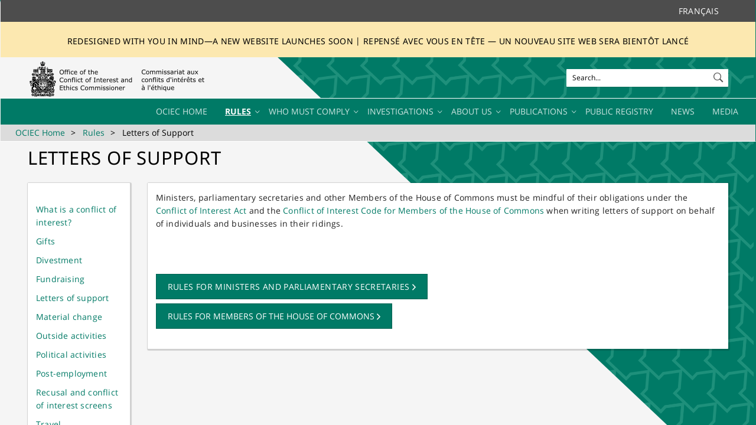

--- FILE ---
content_type: text/html; charset=utf-8
request_url: https://ciec-ccie.parl.gc.ca/en/rules-reglements/Pages/Letters-Support-Lettres-Recom.aspx
body_size: 66574
content:


<!DOCTYPE html PUBLIC "-//W3C//DTD XHTML 1.0 Strict//EN"
	"http://www.w3.org/TR/xhtml1/DTD/xhtml1-strict.dtd">

<html dir="ltr" lang="en-US">
<head><meta name="GENERATOR" content="Microsoft SharePoint" /><meta http-equiv="Content-type" content="text/html; charset=utf-8" /><meta charset="UTF-8" /><meta http-equiv="X-UA-Compatible" content="IE=10"/><script type='text/javascript'>var _browserisFlight = true;</script><meta http-equiv="Expires" content="0" /><meta name="msapplication-TileImage" content="/_layouts/15/images/SharePointMetroAppTile.png" /><meta name="msapplication-TileColor" content="#0072C6" /><title>
	
	Letters of Support

</title><link rel="shortcut icon" href="/_layouts/15/images/favicon.ico?rev=42" type="image/vnd.microsoft.icon" id="favicon" /><link rel="stylesheet" type="text/css" href="/Style%20Library/en-US/Themable/Core%20Styles/pagelayouts15.css"/>
<link rel="stylesheet" type="text/css" href="/_catalogs/masterpage/HOC.OCIEC/css/OCIEC-noleftmenu.css"/>
<link rel="stylesheet" type="text/css" href="/_catalogs/masterpage/HOC.OCIEC/OCIEC.css"/>
<link rel="stylesheet" type="text/css" href="/_catalogs/masterpage/HOC.OCIEC/css/webpart.css"/>
<link rel="stylesheet" type="text/css" href="/_catalogs/masterpage/HOC.OCIEC/COREV15.css"/>
<link rel="stylesheet" type="text/css" href="/_catalogs/masterpage/HOC.OCIEC/css/font-awesome.css"/>
<link rel="stylesheet" type="text/css" href="/_catalogs/masterpage/HOC.OCIEC/OCIEC-override.css"/>
<script type="text/javascript" src="/_layouts/15/1033/initstrings.js?rev=2WxjgxyM2qXGgY9r2nHW8A%3D%3DTAG0"></script>
<script type="text/javascript" src="/_layouts/15/init.js?rev=6mhDMGSA3ShOyvrPFqP5Iw%3D%3DTAG0"></script>
<script type="text/javascript" src="/ScriptResource.axd?d=a6o-S5K1_6H6Cx0D-dvPegsiESwcX6MfnEf22sX0in31WsnSfrR4dHw9wuK2WfClnxNqN9WUDrv722t9HtrGT_UGIWGs0plKqmeGXHBIELH3AOA5vDAnVLMKalcn3DgPMmZhJwBgTCdmfFSAnU_TNIeH1qmdpvyrngHFP3UFXWJFTma0-la8UKGbQ3RqTlhh0&amp;t=32e5dfca"></script>
<script type="text/javascript" src="/_layouts/15/blank.js?rev=BauDB60rmdmFKJ5S8P5dng%3D%3DTAG0"></script>
<script type="text/javascript" src="/ScriptResource.axd?d=llZ1Dk00S_bxOfQ5bKRpQ2DpEblav73rGJwraripL_U9lWmhTo9JVFux2jH5xaMklu-LiP03e5mwPFZJLuyvSkn6gvjN5l7nV3C-o7fgzG20QBEqHspGwHlLTAkxPmguynuc-zq4kriWc9yv5eCoUCi1Pvy-xrv2MQxIMMSkYnR5ufoaoWn7hR5rE56wQuek0&amp;t=32e5dfca"></script>
<script type="text/javascript">RegisterSod("require.js", "\u002f_layouts\u002f15\u002frequire.js?rev=4UhLIF\u00252FezOvmGnh\u00252Fs0LLpA\u00253D\u00253DTAG0");</script>
<script type="text/javascript">RegisterSod("strings.js", "\u002f_layouts\u002f15\u002f1033\u002fstrings.js?rev=k\u00252FSaOdWtcHDDvsb\u00252FUFykOA\u00253D\u00253DTAG0");</script>
<script type="text/javascript">RegisterSod("sp.res.resx", "\u002f_layouts\u002f15\u002f1033\u002fsp.res.js?rev=wAoMiKx7gNtLcYzRgm0ujg\u00253D\u00253DTAG0");</script>
<script type="text/javascript">RegisterSod("sp.runtime.js", "\u002f_layouts\u002f15\u002fsp.runtime.js?rev=WvQ5gLcuLqy3K40mENhbQA\u00253D\u00253DTAG0");RegisterSodDep("sp.runtime.js", "sp.res.resx");</script>
<script type="text/javascript">RegisterSod("sp.js", "\u002f_layouts\u002f15\u002fsp.js?rev=XF9IlTZWpIwNr\u00252F7fkGm\u00252Fog\u00253D\u00253DTAG0");RegisterSodDep("sp.js", "sp.runtime.js");RegisterSodDep("sp.js", "sp.ui.dialog.js");RegisterSodDep("sp.js", "sp.res.resx");</script>
<script type="text/javascript">RegisterSod("sp.init.js", "\u002f_layouts\u002f15\u002fsp.init.js?rev=stkO0gw7cEag7pUxkRpz1Q\u00253D\u00253DTAG0");</script>
<script type="text/javascript">RegisterSod("sp.ui.dialog.js", "\u002f_layouts\u002f15\u002fsp.ui.dialog.js?rev=ms1FkhHNnGsZ8JKRP\u00252F\u00252FAtA\u00253D\u00253DTAG0");RegisterSodDep("sp.ui.dialog.js", "sp.init.js");RegisterSodDep("sp.ui.dialog.js", "sp.res.resx");</script>
<script type="text/javascript">RegisterSod("core.js", "\u002f_layouts\u002f15\u002fcore.js?rev=Cro937iDsngF39tN94UAZQ\u00253D\u00253DTAG0");RegisterSodDep("core.js", "strings.js");</script>
<script type="text/javascript">RegisterSod("menu.js", "\u002f_layouts\u002f15\u002fmenu.js?rev=sGjTv7hOSyBzoSlohWc0ew\u00253D\u00253DTAG0");</script>
<script type="text/javascript">RegisterSod("mQuery.js", "\u002f_layouts\u002f15\u002fmquery.js?rev=7VYmAFwz0Pta5OqlP48F7w\u00253D\u00253DTAG0");</script>
<script type="text/javascript">RegisterSod("callout.js", "\u002f_layouts\u002f15\u002fcallout.js?rev=\u00252BBih3OI8Uh4RBwtxE8fkcQ\u00253D\u00253DTAG0");RegisterSodDep("callout.js", "strings.js");RegisterSodDep("callout.js", "mQuery.js");RegisterSodDep("callout.js", "core.js");</script>
<script type="text/javascript">RegisterSod("sp.core.js", "\u002f_layouts\u002f15\u002fsp.core.js?rev=OSWRDkBU\u00252BGRxcAItaWFBXQ\u00253D\u00253DTAG0");RegisterSodDep("sp.core.js", "strings.js");RegisterSodDep("sp.core.js", "sp.init.js");RegisterSodDep("sp.core.js", "core.js");</script>
<script type="text/javascript">RegisterSod("clienttemplates.js", "\u002f_layouts\u002f15\u002fclienttemplates.js?rev=rAP\u00252BLWtsSHUtzZ\u00252F18Y1rbw\u00253D\u00253DTAG0");</script>
<script type="text/javascript">RegisterSod("sharing.js", "\u002f_layouts\u002f15\u002fsharing.js?rev=S6TiydbG\u00252Bbkd1xFc8m9G\u00252BQ\u00253D\u00253DTAG0");RegisterSodDep("sharing.js", "strings.js");RegisterSodDep("sharing.js", "mQuery.js");RegisterSodDep("sharing.js", "clienttemplates.js");RegisterSodDep("sharing.js", "core.js");</script>
<script type="text/javascript">RegisterSod("suitelinks.js", "\u002f_layouts\u002f15\u002fsuitelinks.js?rev=WpUcSVkttjo2I4f\u00252F7J9m7Q\u00253D\u00253DTAG0");RegisterSodDep("suitelinks.js", "strings.js");RegisterSodDep("suitelinks.js", "core.js");</script>
<script type="text/javascript">RegisterSod("clientrenderer.js", "\u002f_layouts\u002f15\u002fclientrenderer.js?rev=1IF\u00252BJDMbSIccsQXgfF0lVQ\u00253D\u00253DTAG0");</script>
<script type="text/javascript">RegisterSod("srch.resources.resx", "\u002f_layouts\u002f15\u002f1033\u002fsrch.resources.js?rev=YFZFsHKXct9hchZcv\u00252BUURA\u00253D\u00253DTAG0");</script>
<script type="text/javascript">RegisterSod("search.clientcontrols.js", "\u002f_layouts\u002f15\u002fsearch.clientcontrols.js?rev=llkkoa8WzW2Akde91RvLUw\u00253D\u00253DTAG0");RegisterSodDep("search.clientcontrols.js", "sp.init.js");RegisterSodDep("search.clientcontrols.js", "clientrenderer.js");RegisterSodDep("search.clientcontrols.js", "srch.resources.resx");</script>
<script type="text/javascript">RegisterSod("sp.search.js", "\u002f_layouts\u002f15\u002fsp.search.js?rev=HAx1PXh3dmISREk3Xv5ClQ\u00253D\u00253DTAG0");RegisterSodDep("sp.search.js", "sp.init.js");RegisterSodDep("sp.search.js", "sp.runtime.js");</script>
<script type="text/javascript">RegisterSod("ajaxtoolkit.js", "\u002f_layouts\u002f15\u002fajaxtoolkit.js?rev=D\u00252BopWJT1QLPe7G8RdEG71A\u00253D\u00253DTAG0");RegisterSodDep("ajaxtoolkit.js", "search.clientcontrols.js");</script>
<script type="text/javascript">RegisterSod("userprofile", "\u002f_layouts\u002f15\u002fsp.userprofiles.js?rev=cx6U8sP\u00252ByP0OFLjk6ekyIg\u00253D\u00253DTAG0");RegisterSodDep("userprofile", "sp.runtime.js");</script>
<script type="text/javascript">RegisterSod("followingcommon.js", "\u002f_layouts\u002f15\u002ffollowingcommon.js?rev=pUXbLSTWqRG0MqGzPKIWhw\u00253D\u00253DTAG0");RegisterSodDep("followingcommon.js", "strings.js");RegisterSodDep("followingcommon.js", "sp.js");RegisterSodDep("followingcommon.js", "userprofile");RegisterSodDep("followingcommon.js", "core.js");RegisterSodDep("followingcommon.js", "mQuery.js");</script>
<script type="text/javascript">RegisterSod("profilebrowserscriptres.resx", "\u002f_layouts\u002f15\u002f1033\u002fprofilebrowserscriptres.js?rev=qwf69WaVc1mYlJLXqmZmVA\u00253D\u00253DTAG0");</script>
<script type="text/javascript">RegisterSod("sp.ui.mysitecommon.js", "\u002f_layouts\u002f15\u002fsp.ui.mysitecommon.js?rev=ReghRKHq82yQM1VbvpzG2Q\u00253D\u00253DTAG0");RegisterSodDep("sp.ui.mysitecommon.js", "sp.init.js");RegisterSodDep("sp.ui.mysitecommon.js", "sp.runtime.js");RegisterSodDep("sp.ui.mysitecommon.js", "userprofile");RegisterSodDep("sp.ui.mysitecommon.js", "profilebrowserscriptres.resx");</script>
<script type="text/javascript">RegisterSod("browserScript", "\u002f_layouts\u002f15\u002fie55up.js?rev=\u00252BIvadV7qxk\u00252Fs3\u00252BBxSgF2qQ\u00253D\u00253DTAG0");RegisterSodDep("browserScript", "strings.js");</script>
<script type="text/javascript">RegisterSod("inplview", "\u002f_layouts\u002f15\u002finplview.js?rev=PvwygHutE0FmjWwoPWwiNg\u00253D\u00253DTAG0");RegisterSodDep("inplview", "strings.js");RegisterSodDep("inplview", "core.js");RegisterSodDep("inplview", "clienttemplates.js");RegisterSodDep("inplview", "sp.js");</script>
<script type="text/javascript">RegisterSod("dragdrop.js", "\u002f_layouts\u002f15\u002fdragdrop.js?rev=0dPUnAGE\u00252FsnbbEURgLcSTw\u00253D\u00253DTAG0");RegisterSodDep("dragdrop.js", "strings.js");</script>
<script type="text/javascript">RegisterSod("quicklaunch.js", "\u002f_layouts\u002f15\u002fquicklaunch.js?rev=qem0JlWayC8TgwDOnwXXAQ\u00253D\u00253DTAG0");RegisterSodDep("quicklaunch.js", "strings.js");RegisterSodDep("quicklaunch.js", "dragdrop.js");</script>
<link type="text/xml" rel="alternate" href="/en/rules-reglements/_vti_bin/spsdisco.aspx" />
	    
	
	
	
	

	    <link rel="canonical" href="https://ciec-ccie.parl.gc.ca:443/en/rules-reglements/Pages/Letters-Support-Lettres-Recom.aspx" />
	    
	

	<script type="text/javascript">
		if (typeof window.BTThemejQuery == 'undefined') { 
			document.write('<script type="text/javascript" src="/_catalogs/masterpage/HOC.OCIEC/Js/jquery.min.js"><' + '/script>'); 
		}
	</script>
	<meta name="viewport" content="width=device-width, initial-scale=1.0, maximum-scale=1.0, user-scalable=0" />
	<script type="text/javascript">
        document.write("<script type='text/javascript' src='/_catalogs/masterpage/HOC.OCIEC/Lib/bootstrap3/bootstrap.min.js'><" + "/script>");
        document.write("<script type='text/javascript' src='/_catalogs/masterpage/HOC.OCIEC/Js/moment-with-locales.min.js'><" + "/script>");
        document.write("<script type='text/javascript' src='/_catalogs/masterpage/HOC.OCIEC/Js/BTScripts.js'><" + "/script>");
        document.write("<script type='text/javascript' src='/_catalogs/masterpage/HOC.OCIEC/Js/OCIEC.js'><" + "/script>");
        document.write("<script type='text/javascript' src='/_catalogs/masterpage/HOC.OCIEC/Web Parts/JavaScriptWP.js'><" + "/script>");
        document.write("<script type='text/javascript' src='/_catalogs/masterpage/HOC.OCIEC/Web Parts/OCIECFooterWP.js'><" + "/script>");
        document.write("<script async src='https://platform.twitter.com/widgets.js'><" + "/script>");
    </script>
 
    <!-- Global site tag (gtag.js) - Google Analytics -->
    <script src="https://www.googletagmanager.com/gtag/js?id=UA-113619796-1">//<![CDATA[//]]></script>
	<script>//<![CDATA[
  		window.dataLayer = window.dataLayer || [];
  		function gtag(){dataLayer.push(arguments);}
  		gtag('js', new Date());
 		gtag('config', 'UA-113619796-1');
	//]]></script>
	
	<!-- Global site tag (gtag.js) - Google Analytics -->
	<script async src="https://www.googletagmanager.com/gtag/js?id=G-GL7MNB6PW4"></script>
	<script>
	  window.dataLayer = window.dataLayer || [];
	  function gtag(){dataLayer.push(arguments);}
	  gtag('js', new Date());

	  gtag('config', 'G-GL7MNB6PW4');
	</script>
</head>
<body>
	<!--Apply class to body with browser version-->
	<script type="text/javascript"> (function () { var $ = window.BTThemejQuery || window.$; var jQuery = window.BTThemejQuery || window.jQuery;
		var nVer = navigator.appVersion; var nAgt = navigator.userAgent; var bN = navigator.appName; var fullV = "" + parseFloat(navigator.appVersion); var majorV = parseInt(navigator.appVersion, 10); var nameOffset, verOffset, ix; if ((verOffset = nAgt.indexOf("Opera")) !== -1) { bN = "Opera"; fullV = nAgt.substring(verOffset + 6); if ((verOffset = nAgt.indexOf("Version")) !== -1) { fullV = nAgt.substring(verOffset + 8) } } else { if ((verOffset = nAgt.indexOf("MSIE")) !== -1) { bN = "IE"; fullV = nAgt.substring(verOffset + 5) } else { if ((verOffset = nAgt.indexOf("Chrome")) !== -1) { bN = "Chrome"; fullV = nAgt.substring(verOffset + 7) } else { if ((verOffset = nAgt.indexOf("Safari")) !== -1) { bN = "Safari"; fullV = nAgt.substring(verOffset + 7); if ((verOffset = nAgt.indexOf("Version")) !== -1) { fullV = nAgt.substring(verOffset + 8) } } else { if ((verOffset = nAgt.indexOf("Firefox")) !== -1) { bN = "Firefox"; fullV = nAgt.substring(verOffset + 8) } else { if ((nameOffset = nAgt.lastIndexOf(" ") + 1) < (verOffset = nAgt.lastIndexOf("/"))) { bN = nAgt.substring(nameOffset, verOffset); fullV = nAgt.substring(verOffset + 1); if (bN.toLowerCase() == bN.toUpperCase()) { bN = navigator.appName } } } } } } } if ((ix = fullV.indexOf(";")) !== -1) { fullV = fullV.substring(0, ix) } if ((ix = fullV.indexOf(" ")) !== -1) { fullV = fullV.substring(0, ix) } majorV = parseInt("" + fullV, 10); if (isNaN(majorV)) { fullV = "" + parseFloat(navigator.appVersion); majorV = parseInt(navigator.appVersion, 10) } 
		document.getElementsByTagName("body")[0].className += " " +  bN + " " +  bN + majorV + " cmsSP cmsSP2016 BT-pk";
	 })(); </script>

	<div id="imgPrefetch" style="display:none">
<img src="/_layouts/15/images/favicon.ico?rev=42" />
<img src="/_layouts/15/images/spcommon.png?rev=40" />
<img src="/PublishingImages/245px-Coat_of_arms_of_Canada.png?rev=40" />
</div>

	<noscript><div class='noindex'>You may be trying to access this site from a secured browser on the server. Please enable scripts and reload this page.</div></noscript>
	
	<form method="post" action="./Letters-Support-Lettres-Recom.aspx" onsubmit="javascript:return WebForm_OnSubmit();" id="aspnetForm">
<div class="aspNetHidden">
<input type="hidden" name="_wpcmWpid" id="_wpcmWpid" value="" />
<input type="hidden" name="wpcmVal" id="wpcmVal" value="" />
<input type="hidden" name="MSOWebPartPage_PostbackSource" id="MSOWebPartPage_PostbackSource" value="" />
<input type="hidden" name="MSOTlPn_SelectedWpId" id="MSOTlPn_SelectedWpId" value="" />
<input type="hidden" name="MSOTlPn_View" id="MSOTlPn_View" value="0" />
<input type="hidden" name="MSOTlPn_ShowSettings" id="MSOTlPn_ShowSettings" value="False" />
<input type="hidden" name="MSOGallery_SelectedLibrary" id="MSOGallery_SelectedLibrary" value="" />
<input type="hidden" name="MSOGallery_FilterString" id="MSOGallery_FilterString" value="" />
<input type="hidden" name="MSOTlPn_Button" id="MSOTlPn_Button" value="none" />
<input type="hidden" name="__EVENTTARGET" id="__EVENTTARGET" value="" />
<input type="hidden" name="__EVENTARGUMENT" id="__EVENTARGUMENT" value="" />
<input type="hidden" name="__REQUESTDIGEST" id="__REQUESTDIGEST" value="noDigest" />
<input type="hidden" name="MSOSPWebPartManager_DisplayModeName" id="MSOSPWebPartManager_DisplayModeName" value="Browse" />
<input type="hidden" name="MSOSPWebPartManager_ExitingDesignMode" id="MSOSPWebPartManager_ExitingDesignMode" value="false" />
<input type="hidden" name="MSOWebPartPage_Shared" id="MSOWebPartPage_Shared" value="" />
<input type="hidden" name="MSOLayout_LayoutChanges" id="MSOLayout_LayoutChanges" value="" />
<input type="hidden" name="MSOLayout_InDesignMode" id="MSOLayout_InDesignMode" value="" />
<input type="hidden" name="_wpSelected" id="_wpSelected" value="" />
<input type="hidden" name="_wzSelected" id="_wzSelected" value="" />
<input type="hidden" name="MSOSPWebPartManager_OldDisplayModeName" id="MSOSPWebPartManager_OldDisplayModeName" value="Browse" />
<input type="hidden" name="MSOSPWebPartManager_StartWebPartEditingName" id="MSOSPWebPartManager_StartWebPartEditingName" value="false" />
<input type="hidden" name="MSOSPWebPartManager_EndWebPartEditing" id="MSOSPWebPartManager_EndWebPartEditing" value="false" />
<input type="hidden" name="__VIEWSTATE" id="__VIEWSTATE" value="/[base64]/8s4WRTnAGAKrzXosXbLA2mCk6Zuf4tJgpQ=" />
</div>

<script type="text/javascript">
//<![CDATA[
var theForm = document.forms['aspnetForm'];
if (!theForm) {
    theForm = document.aspnetForm;
}
function __doPostBack(eventTarget, eventArgument) {
    if (!theForm.onsubmit || (theForm.onsubmit() != false)) {
        theForm.__EVENTTARGET.value = eventTarget;
        theForm.__EVENTARGUMENT.value = eventArgument;
        theForm.submit();
    }
}
//]]>
</script>


<script src="/WebResource.axd?d=vb7Ki7wP_HkSBq-t-Gqf-ilbuxC_bqsv936a7XeSBlqA97Nvv30OEVmLSTbzRY8lKBh0PM2wTDn7bEXhpv7z_AOvzFinsSDVhNgqrsC_AJo1&amp;t=638942066805310136" type="text/javascript"></script>


<script type="text/javascript">
//<![CDATA[
var MSOWebPartPageFormName = 'aspnetForm';
var g_presenceEnabled = true;
var g_wsaEnabled = false;

var g_correlationId = 'a7a0f0a1-fdc0-a061-93fe-01cf8c2b3b5c';
var g_wsaQoSEnabled = false;
var g_wsaQoSDataPoints = [];
var g_wsaRUMEnabled = false;
var g_wsaLCID = 1033;
var g_wsaListTemplateId = 850;
var g_wsaSiteTemplateId = 'CMSPUBLISHING#0';
var _fV4UI=true;var _spPageContextInfo = {webServerRelativeUrl: "\u002fen\u002frules-reglements", webAbsoluteUrl: "https:\u002f\u002fciec-ccie.parl.gc.ca\u002fen\u002frules-reglements", siteAbsoluteUrl: "https:\u002f\u002fciec-ccie.parl.gc.ca", serverRequestPath: "\u002fen\u002frules-reglements\u002fPages\u002fLetters-Support-Lettres-Recom.aspx", layoutsUrl: "_layouts\u002f15", webTitle: "Rules", webTemplate: "39", tenantAppVersion: "0", isAppWeb: false, Has2019Era: true, webLogoUrl: "\u002fPublishingImages\u002f245px-Coat_of_arms_of_Canada.png", webLanguage: 1033, currentLanguage: 1033, currentUICultureName: "en-US", currentCultureName: "en-US", clientServerTimeDelta: new Date("2026-01-26T01:14:16.4891152Z") - new Date(), updateFormDigestPageLoaded: new Date("2026-01-26T01:14:16.4891152Z"), siteClientTag: "547$$16.0.5530.1000", crossDomainPhotosEnabled:false, webUIVersion:15, webPermMasks:{High:16,Low:204801},pageListId:"{efa8f897-c45d-4b85-af6a-b7bf392af1c2}",pageItemId:16, pagePersonalizationScope:1, alertsEnabled:true, customMarkupInCalculatedFieldDisabled: true, siteServerRelativeUrl: "\u002f", allowSilverlightPrompt:'True', isSiteAdmin: false};var L_Menu_BaseUrl="/en/rules-reglements";
var L_Menu_LCID="1033";
var L_Menu_SiteTheme="null";
document.onreadystatechange=fnRemoveAllStatus; function fnRemoveAllStatus(){removeAllStatus(true)};Flighting.ExpFeatures = [480215056,1880287568,1561350208,302071836,3212816,69472768,4194310,-2113396707,268502022,-872284160,1049232,-2147421952,65536,65536,2097472,917504,-2147474174,1372324107,67108882,0,0,-2147483648,2097152,0,0,32768,0,0,0,0,0,0,0,0,0,0,0,0,0,0,0,0,0,0,0,0,0,0,0,0,0,0,0,0,0,0,0,0,0,0,0,0,0,0,0,0,0,0,0,0,0,0,0,0,0,0,0,0,0,0,0,0,0,0,32768]; (function()
{
    if(typeof(window.SP) == "undefined") window.SP = {};
    if(typeof(window.SP.YammerSwitch) == "undefined") window.SP.YammerSwitch = {};

    var ysObj = window.SP.YammerSwitch;
    ysObj.IsEnabled = false;
    ysObj.TargetYammerHostName = "www.yammer.com";
} )(); var _spWebPartComponents = new Object();//]]>
</script>

<script src="/_layouts/15/blank.js?rev=BauDB60rmdmFKJ5S8P5dng%3D%3DTAG0" type="text/javascript"></script>
<script type="text/javascript">
//<![CDATA[
(function(){

        if (typeof(_spBodyOnLoadFunctions) === 'undefined' || _spBodyOnLoadFunctions === null) {
            return;
        }
        _spBodyOnLoadFunctions.push(function() {
            SP.SOD.executeFunc('core.js', 'FollowingDocument', function() { FollowingDocument(); });
        });
    })();(function(){

        if (typeof(_spBodyOnLoadFunctions) === 'undefined' || _spBodyOnLoadFunctions === null) {
            return;
        }
        _spBodyOnLoadFunctions.push(function() {
            SP.SOD.executeFunc('core.js', 'FollowingCallout', function() { FollowingCallout(); });
        });
    })();if (typeof(DeferWebFormInitCallback) == 'function') DeferWebFormInitCallback();function WebForm_OnSubmit() {
UpdateFormDigest('\u002fen\u002frules-reglements', 1440000);if (typeof(_spFormOnSubmitWrapper) != 'undefined') {return _spFormOnSubmitWrapper();} else {return true;};
return true;
}
//]]>
</script>

<div class="aspNetHidden">

	<input type="hidden" name="__VIEWSTATEGENERATOR" id="__VIEWSTATEGENERATOR" value="BAB98CB3" />
</div>
		<script type="text/javascript"> (function () { var $ = window.BTThemejQuery || window.$; var jQuery = window.BTThemejQuery || window.jQuery; var submitHook = function () { return false; }; theForm._spOldSubmit = theForm.submit; theForm.submit = function () { if (!submitHook()) { this._spOldSubmit(); } };  })(); </script>
		<span id="DeltaSPWebPartManager">
			
		</span>
		<script type="text/javascript">
//<![CDATA[
Sys.WebForms.PageRequestManager._initialize('ctl00$ScriptManager', 'aspnetForm', [], [], [], 90, 'ctl00');
//]]>
</script>

		<span id="DeltaDelegateControls">
			
			
		</span>
		<div id="TurnOnAccessibility" style="display:none" class="s4-notdlg noindex">
			<a id="linkTurnOnAcc" href="#" class="ms-accessible ms-acc-button" onclick="SetIsAccessibilityFeatureEnabled(true);UpdateAccessibilityUI();document.getElementById('linkTurnOffAcc').focus();return false;">Turn on more accessible mode</a>
		</div>
		<div id="TurnOffAccessibility" style="display:none" class="s4-notdlg noindex">
			<a id="linkTurnOffAcc" href="#" class="ms-accessible ms-acc-button" onclick="SetIsAccessibilityFeatureEnabled(false);UpdateAccessibilityUI();document.getElementById('linkTurnOnAcc').focus();return false;">Turn off more accessible mode</a>
		</div>
		<div class="s4-notdlg s4-skipribbonshortcut noindex">
			<a href="javascript:;" onclick="document.getElementById('startNavigation').focus();" class="ms-accessible ms-acc-button" accesskey="Y">Skip Ribbon Commands</a>
		</div>
		<div class="s4-notdlg noindex">
			<a href="javascript:;" onclick="document.getElementById('mainContent').focus();" class="ms-accessible ms-acc-button">Skip to main content</a>
		</div>
		<div id="TurnOffAnimation" style="display:none;" class="s4-notdlg noindex">
			<a id="linkTurnOffAnimation" href="#" class="ms-accessible ms-acc-button" onclick="ToggleAnimationStatus();return false;">Turn off Animations</a>
		</div>
		<div id="TurnOnAnimation" style="display:none;" class="s4-notdlg noindex">
			<a id="linkTurnOnAnimation" href="#" class="ms-accessible ms-acc-button" onclick="ToggleAnimationStatus();return false;">Turn on Animations</a>
		</div>
		<a id="HiddenAnchor" href="javascript:;" style="display:none;"></a>

        <!--No suite bar or ribbon for anonymous users-->

        <!--Still need the following for anonymous users-->
        <span>
            <div id="s4-ribbonrow" style="visibility:hidden; display:none;"></div>
        </span>

        <!--Include the suite bar and ribbon for authenticated users-->
        

        

            <!--Workspace start-->
            <div id="s4-workspace">
	            <div id="s4-bodyContainer">
	
	            <div class="bt-theme_wrapper bt-theme_ignite">
		            <div id="BgLayer1" class="full-width"></div>
		            <header class="navbar">
			            <div class="header-ledge">
				            <div class="container">
					            <div class="row">
						            <div class="col-md-10">
							            <div class="empty-col-fix"></div>
						            </div>
                                    <div class="col-md-2 text-right">
                                        <a class="ciec-GlobalNavLanguage" href="javascript:toggleLanguage()">Français</a>                                        
                                    </div>
					            </div>

				            </div>
			            </div>
						<div class="banner20250417" style="background-color: #FCE8B0; color: #8a6d3b; text-align: center; padding-top: 20px;padding-bottom: 20px;">
<h3 style="font-size: 1em; margin: 5px 0 0;">Redesigned with you in mind—a new website launches soon | Repensé avec vous en tête — un nouveau site Web sera bientôt lancé</h3>

</div>
                        
                        <span>
	                         <div class="menu-wrapper menu-wrapper-anonymous">
                        </span>
                       
                            <div class="container">
                                <div class="row">
                                    <div class="col-sm-12 col-md-3" id="Logo">
								        <div id="DeltaSiteLogo">
	
		                                    <a id="ctl00_PlaceHolderSplashPageHide_onetidProjectPropertyTitleGraphic" title="Rules" class="ms-siteicon-a" href="/en/rules-reglements"><img id="ctl00_PlaceHolderSplashPageHide_onetidHeadbnnr2" name="onetidHeadbnnr0" src="/PublishingImages/245px-Coat_of_arms_of_Canada.png" alt="Rules" /></a>
	                                    
</div>
 
                                        <button data-target=".collapse-nav" data-toggle="collapse" class="navbar-toggle pull-right" type="button">
							                <i class="ion-navicon"></i>
						                </button>
                         
				                        <button id="offcanvasButton" class="offcanvas-toggle pull-right" type="button">
							                <i class="fa fa-chevron-right animate-fast"></i>
						                </button>
                                    </div>

        			                <div class="col-sm-12 col-md-9">
                                        <div id="search-bar" class="row">
						                    <div id="Search" class="col-sm-12 col-offset-md-8 col-md-4 pull-right">
						                        <div id="SearchBar">
	                                                <div id="DeltaPlaceHolderSearchArea">
	
		                                                
			                                                <div id="searchInputBox">
				                                                <div class="ms-webpart-chrome ms-webpart-chrome-fullWidth ">
		<div WebPartID="00000000-0000-0000-0000-000000000000" HasPers="true" id="WebPartWPQ1" width="100%" class="ms-WPBody " OnlyForMePart="true" allowDelete="false" style="" ><div componentid="ctl00_PlaceHolderSplashPageHide_PlaceHolderSearchArea_SmallSearchInputBox1_csr" id="ctl00_PlaceHolderSplashPageHide_PlaceHolderSearchArea_SmallSearchInputBox1_csr"><div id="SearchBox" name="Control"><div class="ms-srch-sb ms-srch-sb-border" id="ctl00_PlaceHolderSplashPageHide_PlaceHolderSearchArea_SmallSearchInputBox1_csr_sboxdiv"><input type="text" value="Search..." maxlength="2048" accessKey="S" title="Search..." id="ctl00_PlaceHolderSplashPageHide_PlaceHolderSearchArea_SmallSearchInputBox1_csr_sbox" autocomplete="off" autocorrect="off" onkeypress="EnsureScriptFunc('Search.ClientControls.js', 'Srch.U', function() {if (Srch.U.isEnterKey(String.fromCharCode(event.keyCode))) {$find('ctl00_PlaceHolderSplashPageHide_PlaceHolderSearchArea_SmallSearchInputBox1_csr').search($get('ctl00_PlaceHolderSplashPageHide_PlaceHolderSearchArea_SmallSearchInputBox1_csr_sbox').value);return Srch.U.cancelEvent(event);}})" onkeydown="EnsureScriptFunc('Search.ClientControls.js', 'Srch.U', function() {var ctl = $find('ctl00_PlaceHolderSplashPageHide_PlaceHolderSearchArea_SmallSearchInputBox1_csr');ctl.activateDefaultQuerySuggestionBehavior();})" onfocus="EnsureScriptFunc('Search.ClientControls.js', 'Srch.U', function() {var ctl = $find('ctl00_PlaceHolderSplashPageHide_PlaceHolderSearchArea_SmallSearchInputBox1_csr');ctl.hidePrompt();ctl.setBorder(true);})" onblur="EnsureScriptFunc('Search.ClientControls.js', 'Srch.U', function() {var ctl = $find('ctl00_PlaceHolderSplashPageHide_PlaceHolderSearchArea_SmallSearchInputBox1_csr'); if (ctl){ ctl.showPrompt(); ctl.setBorder(false);}})" class="ms-textSmall ms-srch-sb-prompt ms-helperText"/><a title="Search" role="button" class="ms-srch-sb-searchLink" id="ctl00_PlaceHolderSplashPageHide_PlaceHolderSearchArea_SmallSearchInputBox1_csr_SearchLink" onclick="EnsureScriptFunc('Search.ClientControls.js', 'Srch.U', function() {$find('ctl00_PlaceHolderSplashPageHide_PlaceHolderSearchArea_SmallSearchInputBox1_csr').search($get('ctl00_PlaceHolderSplashPageHide_PlaceHolderSearchArea_SmallSearchInputBox1_csr_sbox').value);})" href="javascript: {}" ><img src="/_layouts/15/images/searchresultui.png?rev=40" class="ms-srch-sb-searchImg" id="searchImg" alt="Search" /></a><div class="ms-qSuggest-container ms-shadow" id="AutoCompContainer"><div id="ctl00_PlaceHolderSplashPageHide_PlaceHolderSearchArea_SmallSearchInputBox1_csr_AutoCompList"></div></div></div></div></div><noscript><div id="ctl00_PlaceHolderSplashPageHide_PlaceHolderSearchArea_SmallSearchInputBox1_noscript">It looks like your browser does not have JavaScript enabled. Please turn on JavaScript and try again.</div></noscript><div id="ctl00_PlaceHolderSplashPageHide_PlaceHolderSearchArea_SmallSearchInputBox1">

		</div><div class="ms-clear"></div></div>
	</div>
			                                                </div>
		                                                
	                                                
</div>
                                                </div>
							                    <div class="empty-col-fix"></div>
						                    </div>
                                        </div>
                                     </div>
                                </div>
                            </div>
                            <div class="global-menu-bar">
				                <div class="col-md-12" id="MenuH">
				                    <nav class="navbar-collapse collapse-nav collapse" role="navigation">
					                    <div class="MenuBar ms-noList">
	                                        <div id="DeltaTopNavigation" class="ms-displayInline ms-core-navigation" role="navigation">
	
		                                        
		                                        
			                                        <div id="zz1_TopNavigationMenu" class=" noindex ms-core-listMenu-horizontalBox">
		<ul id="zz2_RootAspMenu" class="root ms-core-listMenu-root static">
			<li class="static"><a class="static menu-item ms-core-listMenu-item ms-displayInline ms-navedit-linkNode" href="/en/Pages/default.aspx" accesskey="1"><span class="additional-background ms-navedit-flyoutArrow"><span class="menu-item-text">OCIEC Home</span></span></a><ul class="static">
				<li class="static dynamic-children selected"><a class="static dynamic-children selected menu-item ms-core-listMenu-item ms-displayInline ms-core-listMenu-selected ms-navedit-linkNode" href="/en/rules-reglements/Pages/default.aspx"><span aria-haspopup="true" class="additional-background ms-navedit-flyoutArrow dynamic-children"><span class="menu-item-text">Rules</span><span class="ms-hidden">Currently selected</span></span></a><ul class="dynamic">
					<li class="dynamic"><a class="dynamic menu-item ms-core-listMenu-item ms-displayInline ms-navedit-linkNode" href="/en/rules-reglements/Pages/what-coi-quest-ce-ci.aspx"><span class="additional-background ms-navedit-flyoutArrow"><span class="menu-item-text">What Is a Conflict of Interest?</span></span></a></li><li class="dynamic"><a class="dynamic menu-item ms-core-listMenu-item ms-displayInline ms-navedit-linkNode" href="/en/rules-reglements/Pages/Gifts-Cadeaux.aspx"><span class="additional-background ms-navedit-flyoutArrow"><span class="menu-item-text">Gifts</span></span></a></li><li class="dynamic"><a class="dynamic menu-item ms-core-listMenu-item ms-displayInline ms-navedit-linkNode" href="/en/rules-reglements/Pages/Divestment-Dessaisissement.aspx"><span class="additional-background ms-navedit-flyoutArrow"><span class="menu-item-text">Divestment</span></span></a></li><li class="dynamic"><a class="dynamic menu-item ms-core-listMenu-item ms-displayInline ms-navedit-linkNode" href="/en/rules-reglements/Pages/Fundraising-Fonds.aspx"><span class="additional-background ms-navedit-flyoutArrow"><span class="menu-item-text">Fundraising</span></span></a></li><li class="dynamic"><a class="dynamic menu-item ms-core-listMenu-item ms-displayInline ms-navedit-linkNode" href="/en/rules-reglements/Pages/Letters-Support-Lettres-Recom.aspx"><span class="additional-background ms-navedit-flyoutArrow"><span class="menu-item-text">Letters of Support</span></span></a></li><li class="dynamic"><a class="dynamic menu-item ms-core-listMenu-item ms-displayInline ms-navedit-linkNode" href="/en/rules-reglements/Pages/INMaterialChange-AIChangementImportant.aspx"><span class="additional-background ms-navedit-flyoutArrow"><span class="menu-item-text">Material change</span></span></a></li><li class="dynamic"><a class="dynamic menu-item ms-core-listMenu-item ms-displayInline ms-navedit-linkNode" href="/en/rules-reglements/Pages/Activities-Activites.aspx"><span class="additional-background ms-navedit-flyoutArrow"><span class="menu-item-text">Outside Activities</span></span></a></li><li class="dynamic"><a class="dynamic menu-item ms-core-listMenu-item ms-displayInline ms-navedit-linkNode" href="/en/rules-reglements/Pages/Pol-Act-Act-Pol.aspx"><span class="additional-background ms-navedit-flyoutArrow"><span class="menu-item-text">Political Activities</span></span></a></li><li class="dynamic"><a class="dynamic menu-item ms-core-listMenu-item ms-displayInline ms-navedit-linkNode" href="/en/rules-reglements/Pages/Post-Employment-Apres-mandat.aspx"><span class="additional-background ms-navedit-flyoutArrow"><span class="menu-item-text">Post-Employment</span></span></a></li><li class="dynamic"><a class="dynamic menu-item ms-core-listMenu-item ms-displayInline ms-navedit-linkNode" href="/en/rules-reglements/Pages/Recusals-Recusations.aspx"><span class="additional-background ms-navedit-flyoutArrow"><span class="menu-item-text">Recusal and conflict of interest screens</span></span></a></li><li class="dynamic"><a class="dynamic menu-item ms-core-listMenu-item ms-displayInline ms-navedit-linkNode" href="/en/rules-reglements/Pages/Travel-Deplacements.aspx"><span class="additional-background ms-navedit-flyoutArrow"><span class="menu-item-text">Travel</span></span></a></li><li class="dynamic"><a class="dynamic menu-item ms-core-listMenu-item ms-displayInline ms-navedit-linkNode" href="/en/rules-reglements/Pages/Reporting-Declarer.aspx"><span class="additional-background ms-navedit-flyoutArrow"><span class="menu-item-text">Reporting</span></span></a></li><li class="dynamic"><a class="dynamic menu-item ms-core-listMenu-item ms-displayInline new-window ms-navedit-linkNode" href="https://laws-lois.justice.gc.ca/eng/acts/C-36.65/" target="_blank"><span class="additional-background ms-navedit-flyoutArrow"><span class="menu-item-text">Read the Act</span></span></a></li><li class="dynamic"><a class="dynamic menu-item ms-core-listMenu-item ms-displayInline new-window ms-navedit-linkNode" href="https://www.ourcommons.ca/procedure/standing-orders/Appa1-e.html" target="_blank"><span class="additional-background ms-navedit-flyoutArrow"><span class="menu-item-text">Read the Code</span></span></a></li><li class="dynamic"><a class="dynamic menu-item ms-core-listMenu-item ms-displayInline ms-navedit-linkNode" href="https://ciec-ccie.parl.gc.ca/en/publications/Pages/DownloadForms-TelechargerFormulaires.aspx"><span class="additional-background ms-navedit-flyoutArrow"><span class="menu-item-text">Download Forms</span></span></a></li><li class="dynamic"><a class="dynamic menu-item ms-core-listMenu-item ms-displayInline ms-navedit-linkNode" href="/en/rules-reglements/Pages/InformationNotices-AvisInformation.aspx"><span class="additional-background ms-navedit-flyoutArrow"><span class="menu-item-text">Browse Information Notices (Act)</span></span></a></li><li class="dynamic"><a class="dynamic menu-item ms-core-listMenu-item ms-displayInline ms-navedit-linkNode" href="/en/rules-reglements/Pages/AdvisoryOpinion-AvisConsultatif.aspx"><span class="additional-background ms-navedit-flyoutArrow"><span class="menu-item-text">Browse Advisory Opinions (Code)</span></span></a></li>
				</ul></li><li class="static dynamic-children"><a class="static dynamic-children menu-item ms-core-listMenu-item ms-displayInline ms-navedit-linkNode" href="/en/compliance-ordonnance/Pages/default.aspx"><span aria-haspopup="true" class="additional-background ms-navedit-flyoutArrow dynamic-children"><span class="menu-item-text">Who must comply</span></span></a><ul class="dynamic">
					<li class="dynamic"><a class="dynamic menu-item ms-core-listMenu-item ms-displayInline ms-navedit-linkNode" href="/en/compliance-ordonnance/Pages/POH-TCP.aspx"><span class="additional-background ms-navedit-flyoutArrow"><span class="menu-item-text">Public Office Holders</span></span></a></li><li class="dynamic"><a class="dynamic menu-item ms-core-listMenu-item ms-displayInline ms-navedit-linkNode" href="/en/compliance-ordonnance/Pages/MPs-Deputes.aspx"><span class="additional-background ms-navedit-flyoutArrow"><span class="menu-item-text">Members of the House of Commons</span></span></a></li>
				</ul></li><li class="static dynamic-children"><a class="static dynamic-children menu-item ms-core-listMenu-item ms-displayInline ms-navedit-linkNode" href="/en/investigations-enquetes/Pages/default.aspx"><span aria-haspopup="true" class="additional-background ms-navedit-flyoutArrow dynamic-children"><span class="menu-item-text">Investigations</span></span></a><ul class="dynamic">
					<li class="dynamic"><a class="dynamic menu-item ms-core-listMenu-item ms-displayInline ms-navedit-linkNode" href="/en/investigations-enquetes/Pages/InvestReport-RapportEnquete.aspx"><span class="additional-background ms-navedit-flyoutArrow"><span class="menu-item-text">Investigation Reports</span></span></a></li><li class="dynamic"><a class="dynamic menu-item ms-core-listMenu-item ms-displayInline ms-navedit-linkNode" href="/en/investigations-enquetes/Pages/InvestigationsAct-EnquetesLoi.aspx"><span class="additional-background ms-navedit-flyoutArrow"><span class="menu-item-text">Investigations under the Act</span></span></a></li><li class="dynamic"><a class="dynamic menu-item ms-core-listMenu-item ms-displayInline ms-navedit-linkNode" href="/en/investigations-enquetes/Pages/InvestCode-EnqueteCode.aspx"><span class="additional-background ms-navedit-flyoutArrow"><span class="menu-item-text">Investigations under the Code</span></span></a></li><li class="dynamic"><a class="dynamic menu-item ms-core-listMenu-item ms-displayInline ms-navedit-linkNode" href="/en/investigations-enquetes/Pages/DoInvestigate-EnqueteOui.aspx"><span class="additional-background ms-navedit-flyoutArrow"><span class="menu-item-text">What do we investigate?</span></span></a></li><li class="dynamic"><a class="dynamic menu-item ms-core-listMenu-item ms-displayInline ms-navedit-linkNode" href="/en/investigations-enquetes/Pages/DontInvestigate-EnqueteNon.aspx"><span class="additional-background ms-navedit-flyoutArrow"><span class="menu-item-text">What don&#39;t we investigate?</span></span></a></li><li class="dynamic"><a class="dynamic menu-item ms-core-listMenu-item ms-displayInline ms-navedit-linkNode" href="/en/investigations-enquetes/Pages/WhatExpect-QuoiAttendre.aspx"><span class="additional-background ms-navedit-flyoutArrow"><span class="menu-item-text">What to expect during an investigation</span></span></a></li><li class="dynamic"><a class="dynamic menu-item ms-core-listMenu-item ms-displayInline ms-navedit-linkNode" href="http://ciec-ccie.parl.gc.ca/en/investigations-enquetes/Pages/Penalties-Penalites.aspx"><span class="additional-background ms-navedit-flyoutArrow"><span class="menu-item-text">Penalties</span></span></a></li>
				</ul></li><li class="static dynamic-children"><a class="static dynamic-children menu-item ms-core-listMenu-item ms-displayInline ms-navedit-linkNode" href="/en/About-APropos/Pages/default.aspx"><span aria-haspopup="true" class="additional-background ms-navedit-flyoutArrow dynamic-children"><span class="menu-item-text">About Us</span></span></a><ul class="dynamic">
					<li class="dynamic"><a class="dynamic menu-item ms-core-listMenu-item ms-displayInline ms-navedit-linkNode" href="/en/About-APropos/Pages/WhoWeAre-QuiNousSommes.aspx"><span class="additional-background ms-navedit-flyoutArrow"><span class="menu-item-text">Who We Are</span></span></a></li><li class="dynamic"><a class="dynamic menu-item ms-core-listMenu-item ms-displayInline ms-navedit-linkNode" href="/en/About-APropos/Pages/WhatWeDo-CeQueNousFaisons.aspx"><span class="additional-background ms-navedit-flyoutArrow"><span class="menu-item-text">What We Do</span></span></a></li><li class="dynamic"><a class="dynamic menu-item ms-core-listMenu-item ms-displayInline ms-navedit-linkNode" href="/en/About-APropos/Pages/Independence-Independance.aspx"><span class="additional-background ms-navedit-flyoutArrow"><span class="menu-item-text">Independence</span></span></a></li><li class="dynamic"><a class="dynamic menu-item ms-core-listMenu-item ms-displayInline ms-navedit-linkNode" href="/en/About-APropos/Pages/History-Histoire.aspx"><span class="additional-background ms-navedit-flyoutArrow"><span class="menu-item-text">History</span></span></a></li><li class="dynamic"><a class="dynamic menu-item ms-core-listMenu-item ms-displayInline ms-navedit-linkNode" href="/en/About-APropos/Pages/CorporateReports-RapportsCommissariat.aspx"><span class="additional-background ms-navedit-flyoutArrow"><span class="menu-item-text">Corporate reports</span></span></a></li>
				</ul></li><li class="static dynamic-children"><a class="static dynamic-children menu-item ms-core-listMenu-item ms-displayInline ms-navedit-linkNode" href="/en/publications/Pages/search-recherche.aspx"><span aria-haspopup="true" class="additional-background ms-navedit-flyoutArrow dynamic-children"><span class="menu-item-text">Publications</span></span></a><ul class="dynamic">
					<li class="dynamic"><a class="dynamic menu-item ms-core-listMenu-item ms-displayInline ms-navedit-linkNode" href="/en/About-APropos/Pages/AnnualReports-RapportsAnnuels.aspx"><span class="additional-background ms-navedit-flyoutArrow"><span class="menu-item-text">Annual Reports</span></span></a></li><li class="dynamic"><a class="dynamic menu-item ms-core-listMenu-item ms-displayInline ms-navedit-linkNode" href="/en/publications/Pages/DownloadForms-TelechargerFormulaires.aspx"><span class="additional-background ms-navedit-flyoutArrow"><span class="menu-item-text">Download Forms</span></span></a></li>
				</ul></li><li class="static"><a class="static menu-item ms-core-listMenu-item ms-displayInline ms-navedit-linkNode" href="https://prciec-rpccie.parl.gc.ca/EN/PublicRegistries/Pages/PublicRegistryHome.aspx"><span class="additional-background ms-navedit-flyoutArrow"><span class="menu-item-text">Public Registry</span></span></a></li><li class="static"><a class="static menu-item ms-core-listMenu-item ms-displayInline ms-navedit-linkNode" href="/en/news-nouvelles/Pages/default.aspx"><span class="additional-background ms-navedit-flyoutArrow"><span class="menu-item-text">News</span></span></a></li><li class="static"><a class="static menu-item ms-core-listMenu-item ms-displayInline ms-navedit-linkNode" href="/en/media/Pages/default.aspx"><span class="additional-background ms-navedit-flyoutArrow"><span class="menu-item-text">Media</span></span></a></li>
			</ul></li>
		</ul>
	</div>
		                                        
	                                        
</div>
                                        </div>
                                        <script type="text/javascript"> (function ()
                                            {
                                                var $ = window.BTThemejQuery || window.$; var jQuery = window.BTThemejQuery || window.jQuery;
                                                jQuery(function ($) {

                                                    // Delete the first element (root of the site)
                                                    //$('a[href*="/Pages/en-fr.aspx"]').remove();

		                                            var options = {
                                                        Style: "default",
                                                        MaxCols: "9999",
			                                            EventTrigger: "hover",
			                                            Type: "ease",
			                                            Speed: "fast",
			                                            Appear: "top",
			                                            MaxWidth: "600",
			                                            MinWidth: "180",
			                                            Collapse: "Tablet",
			                                            MaxLinks: "9999",
			                                            LinkTrigger: "spacial"
		                                            };

		                                            $('#MenuH').BindMENU(options);
	                                            });
                                            })(); </script>

							        </nav>

                                </div>
                            </div>
                        </div>
 
                        <div id="breadcrumb-bar">
                            <div id="breadcrumb-trail">
							    <ul>
	<li class=""><span class="s4-breadcrumb-arrowcont"><img src="/_layouts/15/images/nodearrow.png" alt="" style="display:inline-block;padding-top:4px;" /></span><a title="Home" href="/Pages/default.aspx">OCIEC External Website</a><ul class=""><li class=""><span class="s4-breadcrumb-arrowcont"><img src="/_layouts/15/images/nodearrow.png" alt="" style="display:inline-block;padding-top:4px;" /></span><a href="/en/Pages/default.aspx">OCIEC Home</a><ul class=""><li class=""><span class="s4-breadcrumb-arrowcont"><img src="/_layouts/15/images/nodearrow.png" alt="" style="display:inline-block;padding-top:4px;" /></span><a href="/en/rules-reglements/Pages/default.aspx">Rules</a><ul class=""><li class=""><span class="s4-breadcrumb-arrowcont"><img src="/_layouts/15/images/nodearrow.png" alt="" style="display:inline-block;padding-top:4px;" /></span><span class="">Letters of Support</span></li></ul></li></ul></li></ul></li>
</ul>

                                <script type="text/javascript"> (function () { var $ = window.BTThemejQuery || window.$; var jQuery = window.BTThemejQuery || window.jQuery;
                                        $('.s4-breadcrumb-arrowcont').html("&gt;");
                                        $('.s4-breadcrumb-arrowcont').first().html("");
                                    })(); 
                                </script>                             
                            </div>
                        </div>
		            </header>
		            <div class="nav-spacing"></div>

		            <div class="container">
                        <div class="col-left-menu row-offcanvas">
                            <div id="bt-sidebar">
					            <div id="MenuV">
						            <div class="MenuBar ms-noList">
	                                    <div id="DeltaPlaceHolderLeftNavBar" class="ms-core-navigation" role="navigation">
	
		                                    
	                                    
</div>
                                    </div>
                                    <script type="text/javascript"> (function () { var $ = window.BTThemejQuery || window.$; var jQuery = window.BTThemejQuery || window.jQuery;
	                                    jQuery(function($) {
		                                    var options = {
			                                    Style: "default",
			                                    EventTrigger: "hover",
			                                    Type: "easein",
			                                    Speed: "normal",
			                                    Appear: "left",
			                                    Collapse: "Tablet",
			                                    MenuVWidth :"normal",
			                                    LinkTrigger: "spacial"
		                                    };

		                                    $('#MenuV').BindMENU(options);
	                                    });
                                        })(); </script>
					            </div>
					            
				            </div>
                        </div>
                            
				        <div class="col-content">
				            <div id="bt-content">
						        <div aria-live="polite" aria-relevant="all"  role="main">
	                                <div id="notificationArea" class="ms-notif-box"></div>
	                                <div id="DeltaPageStatusBar">
	
		                                <div id="pageStatusBar"></div>
	                                
</div>
	                                <div id="DeltaPlaceHolderMain">
	
		                                
                                        <a id="mainContent" name="mainContent" tabindex="-1"></a>

                                        
                                        <h1>
	Letters of Support
</h1>
                                        

		                                
	<div class="article article-body">
		
		
		
		<div class="row row-offcanvas">
            <div id="bt-sidebar" class="col-md-2">
				<div class="card">
				    <div class="ms-webpart-zone ms-fullWidth">
		<div id="MSOZoneCell_WebPartWPQ2" class="s4-wpcell-plain ms-webpartzone-cell ms-webpart-cell-vertical ms-fullWidth ">
			<div class="ms-webpart-chrome ms-webpart-chrome-vertical ms-webpart-chrome-fullWidth ">
				<div WebPartID="aa84a94d-a0fb-48ec-a2cd-f45e9f9708bf" HasPers="false" id="WebPartWPQ2" width="100%" class="ms-WPBody " allowDelete="false" style="" ><div class="ms-rtestate-field">​<p style="line-height: 1.6; margin-bottom: 10px;">​<a href="/en/rules-reglements/Pages/what-coi-quest-ce-ci.aspx">What is a conflict of interest?</a></p><p style="line-height: 1.6; margin-bottom: 10px;"><a href="/en/rules-reglements/Pages/Gifts-Cadeaux.aspx">Gifts</a>​<br/></p><p style="line-height: 1.6; margin-bottom: 10px;"><a href="/en/rules-reglements/Pages/Divestment-Dessaisissement.aspx">Divestment</a></p><p style="line-height: 1.6; margin-bottom: 10px;"><a href="/en/rules-reglements/Pages/Fundraising-Fonds.aspx">Fundraising</a></p><p style="line-height: 1.6; margin-bottom: 10px;"><a href="/en/rules-reglements/Pages/Letters-Support-Lettres-Recom.aspx">Letters of support</a><br/></p><p style="line-height: 1.6; margin-bottom: 10px;"><a href="/en/rules-reglements/Pages/INMaterialChange-AIChangementImportant.aspx" style="background-color: #ffffff; outline: 0px; letter-spacing: 0.196px;">Material change</a><br/></p><p style="line-height: 1.6; margin-bottom: 10px;"><a href="/en/rules-reglements/Pages/Activities-Activites.aspx">Outside activities</a></p><p style="line-height: 1.6; margin-bottom: 10px;"><a href="/en/rules-reglements/Pages/Pol-Act-Act-Pol.aspx">Political activities</a></p><p style="line-height: 1.6; margin-bottom: 10px;"><a href="/en/rules-reglements/Pages/Post-Employment-Apres-mandat.aspx">Post-employment</a></p><p style="line-height: 1.6; margin-bottom: 10px;"><a href="/en/rules-reglements/Pages/Recusals-Recusations.aspx">Recusal and conflict of interest screens</a><br/></p><p style="line-height: 1.6; margin-bottom: 10px;"><a href="/en/rules-reglements/Pages/Travel-Deplacements.aspx">Travel</a></p><p style="line-height: 1.6; margin-bottom: 10px;"><a href="/en/rules-reglements/Pages/Reporting-Declarer.aspx">Reporting</a></p><p style="margin-bottom: 10px; line-height: 1.6;"><a href="/en/publications/Pages/DownloadForms-TelechargerFormulaires.aspx">Download forms​</a><br/></p><p style="margin-bottom: 10px; line-height: 1.6;"><a href="https://ciec-ccie.parl.gc.ca/en/Pages/Portal-Portail.aspx">Submit disclosures​</a>​<span style="letter-spacing: 0.014em;">​</span></p></div><div class="ms-clear"></div></div>
			</div>
		</div>
	</div>
				</div>
			</div>
            <div class="col-md-10">
				<div class="card">
					<div id="ctl00_PlaceHolderSplashPageHide_PlaceHolderMain_ctl01_label" style='display:none'>Page Content</div><div id="ctl00_PlaceHolderSplashPageHide_PlaceHolderMain_ctl01__ControlWrapper_RichHtmlField" class="ms-rtestate-field" style="display:inline" aria-labelledby="ctl00_PlaceHolderSplashPageHide_PlaceHolderMain_ctl01_label"><p> 
   <span lang="EN-GB">​​​​​​​​​​​Ministers, parliamentary secretaries and other Members of the House of Commons must be mindful of their obligations under the 
      <a href="/en/publications/Pages/CoIA-LCI.aspx" target="_blank"> 
         <span lang="EN-CA">Conflict of Interest Act</span></a><span lang="EN-CA"> and the </span> 
      <a href="/en/publications/Pages/Code.aspx" target="_blank"> 
         <span lang="EN-CA">Conflict of Interest Code for Members of the House of Commons</span></a><span lang="EN"><span lang="EN-GB">&#160;when writing letters of support on behalf of individuals and businesses in their ridings.​</span></span></span></p><p>&#160;</p><p>
   <span lang="EN-GB"><span lang="EN"><span lang="EN-GB">​<br></span></span></span></p><h4> 
   <a class="btn btn-primary btn-lg" href="/en/rules-reglements/Pages/INServConst-AIServElect.aspx"><span style="font-size&#58;12px;"><span style="font-size&#58;14px;">Rules for ministers an​d parliamentary secretaries </span> 
         <span class="ion-chevron-right" style="font-size&#58;12px;"></span></span></a>​​​​<br></h4> ​<a class="btn btn-primary btn-lg" href="/en/rules-reglements/Pages/LettersSupportMP-LettresRecomDep.aspx"><span style="font-size&#58;12px;"><span style="font-size&#58;14px;">Rules for Members of the House of Commons​ </span> 
         <span class="ion-chevron-right" style="font-size&#58;12px;"></span></span></a>​​​​<br> ​<br></div>
				</div>
			</div>
		</div>

        <div class="row">
			<div class="col-md-12">
				<menu class="ms-hide">
		<ie:menuitem id="MSOMenu_Help" iconsrc="/_layouts/15/images/HelpIcon.gif" onmenuclick="MSOWebPartPage_SetNewWindowLocation(MenuWebPart.getAttribute('helpLink'), MenuWebPart.getAttribute('helpMode'))" text="Help" type="option" style="display:none">

		</ie:menuitem>
	</menu>
			</div>
		</div>

        <div class="row">
			<div class="col-md-6">
				
			</div>
			<div class="col-md-6">
				
			</div>
		</div>

        <div class="row">
			<div class="col-md-4">
				
			</div>
			<div class="col-md-4">
				
			</div>
			<div class="col-md-4">
				
			</div>			
		</div>

        <div class="row">
			<div class="col-md-12">
				
			</div>
		</div>
	</div>

	                                
</div>
					            </div>
			                </div>
                            <div>
                                <p>
                                    <br />Last Modified: <span id="last-modified-date" style="display: none;">Not yet published.</span>
                                </p>
                            </div>
				        </div>
		            </div>

		            <footer>
			            <div class="container">
                            <div class="row">
				                <div id="bt-footer">
				                </div>
                            </div>
			            </div>
		            </footer>
	            </div>

		            <div id="DeltaFormDigest">
	
			            
				            <script type="text/javascript">//<![CDATA[
        var formDigestElement = document.getElementsByName('__REQUESTDIGEST')[0];
        if (!((formDigestElement == null) || (formDigestElement.tagName.toLowerCase() != 'input') || (formDigestElement.type.toLowerCase() != 'hidden') ||
            (formDigestElement.value == null) || (formDigestElement.value.length <= 0)))
        {
            formDigestElement.value = '0x67093CB9243122B858440A2FA561D897D56C9C6E098E1B92A4DDDEBE963CF122610FD74D86426C66459761A440AB24A2E7C29199FC411FA064411C44766E7951,26 Jan 2026 01:14:16 -0000';_spPageContextInfo.updateFormDigestPageLoaded = new Date();
        }
        //]]>
        </script>
			            
		            
</div>
		
		            <div class="ms-hide">

			            

			            
			            
			            
			            
			            
			            
			            
			            
			            
			            
			            
			            
			            
			            
			            
			            
			            
        				
		            </div>
	            </div>
	            <span id="DeltaHelpPanel">
		            <div id = "helppanelCntdiv" class="ms-Help-PanelContainer">
			            
		            </div>
	            </span>
	            <span id="DeltaPageInstrumentation">
		            
	            </span>
            </div>
            <!--Workspace end-->

        
        
        

	<div style='display:none' id='hidZone'></div>

<script type="text/javascript">
//<![CDATA[
var _spFormDigestRefreshInterval = 1440000; IsSPSocialSwitchEnabled = function() { return true; };var _fV4UI = true;
function _RegisterWebPartPageCUI()
{
    var initInfo = {editable: false,isEditMode: false,allowWebPartAdder: false,listId: "{efa8f897-c45d-4b85-af6a-b7bf392af1c2}",itemId: 16,recycleBinEnabled: true,enableMinorVersioning: true,enableModeration: false,forceCheckout: true,rootFolderUrl: "\u002fen\u002frules-reglements\u002fPages",itemPermissions:{High:16,Low:204801}};
    SP.Ribbon.WebPartComponent.registerWithPageManager(initInfo);
    var wpcomp = SP.Ribbon.WebPartComponent.get_instance();
    var hid;
    hid = document.getElementById("_wpSelected");
    if (hid != null)
    {
        var wpid = hid.value;
        if (wpid.length > 0)
        {
            var zc = document.getElementById(wpid);
            if (zc != null)
                wpcomp.selectWebPart(zc, false);
        }
    }
    hid = document.getElementById("_wzSelected");
    if (hid != null)
    {
        var wzid = hid.value;
        if (wzid.length > 0)
        {
            wpcomp.selectWebPartZone(null, wzid);
        }
    }
};
function __RegisterWebPartPageCUI() {
ExecuteOrDelayUntilScriptLoaded(_RegisterWebPartPageCUI, "sp.ribbon.js");}
_spBodyOnLoadFunctionNames.push("__RegisterWebPartPageCUI");var __wpmExportWarning='This Web Part Page has been personalized. As a result, one or more Web Part properties may contain confidential information. Make sure the properties contain information that is safe for others to read. After exporting this Web Part, view properties in the Web Part description file (.WebPart) by using a text editor such as Microsoft Notepad.';var __wpmCloseProviderWarning='You are about to close this Web Part.  It is currently providing data to other Web Parts, and these connections will be deleted if this Web Part is closed.  To close this Web Part, click OK.  To keep this Web Part, click Cancel.';var __wpmDeleteWarning='You are about to permanently delete this Web Part.  Are you sure you want to do this?  To delete this Web Part, click OK.  To keep this Web Part, click Cancel.';var slNavUrl = '\u002fen\u002frules-reglements';_spBodyOnLoadFunctionNames.push('_cUpdonetidProjectPropertyTitleGraphic');function _cUpdonetidProjectPropertyTitleGraphic(){var myd = null; if (typeof(dataonetidProjectPropertyTitleGraphic) != 'undefined') {myd = dataonetidProjectPropertyTitleGraphic;} var myc = document.getElementById('ctl00_PlaceHolderSplashPageHide_onetidProjectPropertyTitleGraphic');_cUpdconetidProjectPropertyTitleGraphic(myd, myc);}function _cUpdconetidProjectPropertyTitleGraphic(data, ctrl){ctrl.href = slNavUrl;}function _cUpdonetidHeadbnnr2(){var myd = null; if (typeof(dataonetidHeadbnnr2) != 'undefined') {myd = dataonetidHeadbnnr2;} var myc = document.getElementById('ctl00_PlaceHolderSplashPageHide_onetidHeadbnnr2');_cUpdconetidHeadbnnr2(myd, myc);}function _cUpdconetidHeadbnnr2(data, ctrl){SiteLogoImagePageUpdate(ctrl, data);}g_spPreFetchKeys.push('sp.core.js');
            ExecuteOrDelayUntilScriptLoaded(
                function() 
                {                    
                    Srch.ScriptApplicationManager.get_current().states = {"webUILanguageName":"en-US","webDefaultLanguageName":"en-US","contextUrl":"https://ciec-ccie.parl.gc.ca/en/rules-reglements","contextTitle":"Rules","supportedLanguages":[{"id":1025,"label":"Arabic"},{"id":1093,"label":"Bangla"},{"id":1026,"label":"Bulgarian"},{"id":1027,"label":"Catalan"},{"id":2052,"label":"Chinese (Simplified)"},{"id":1028,"label":"Chinese (Traditional)"},{"id":1050,"label":"Croatian"},{"id":1029,"label":"Czech"},{"id":1030,"label":"Danish"},{"id":1043,"label":"Dutch"},{"id":1033,"label":"English"},{"id":1035,"label":"Finnish"},{"id":1036,"label":"French"},{"id":1031,"label":"German"},{"id":1032,"label":"Greek"},{"id":1095,"label":"Gujarati"},{"id":1037,"label":"Hebrew"},{"id":1081,"label":"Hindi"},{"id":1038,"label":"Hungarian"},{"id":1039,"label":"Icelandic"},{"id":1057,"label":"Indonesian"},{"id":1040,"label":"Italian"},{"id":1041,"label":"Japanese"},{"id":1099,"label":"Kannada"},{"id":1042,"label":"Korean"},{"id":1062,"label":"Latvian"},{"id":1063,"label":"Lithuanian"},{"id":1086,"label":"Malay"},{"id":1100,"label":"Malayalam"},{"id":1102,"label":"Marathi"},{"id":1044,"label":"Norwegian"},{"id":1045,"label":"Polish"},{"id":1046,"label":"Portuguese (Brazil)"},{"id":2070,"label":"Portuguese (Portugal)"},{"id":1094,"label":"Punjabi"},{"id":1048,"label":"Romanian"},{"id":1049,"label":"Russian"},{"id":3098,"label":"Serbian (Cyrillic)"},{"id":2074,"label":"Serbian (Latin)"},{"id":1051,"label":"Slovak"},{"id":1060,"label":"Slovenian"},{"id":3082,"label":"Spanish (Spain)"},{"id":2058,"label":"Spanish (Mexico)"},{"id":1053,"label":"Swedish"},{"id":1097,"label":"Tamil"},{"id":1098,"label":"Telugu"},{"id":1054,"label":"Thai"},{"id":1055,"label":"Turkish"},{"id":1058,"label":"Ukrainian"},{"id":1056,"label":"Urdu"},{"id":1066,"label":"Vietnamese"}],"navigationNodes":[{"id":0,"name":"This Site","url":"~site/_layouts/15/osssearchresults.aspx?u={contexturl}","promptString":"Search this site"}],"webUILanguageDirectory":"en-US","showAdminDetails":false,"defaultPagesListName":"Pages","isSPFSKU":false,"defaultQueryProperties":{"culture":1033,"uiLanguage":1033,"summaryLength":180,"desiredSnippetLength":90,"enableStemming":true,"enablePhonetic":false,"enableNicknames":false,"trimDuplicates":true,"bypassResultTypes":false,"enableInterleaving":true,"enableQueryRules":true,"processBestBets":true,"enableOrderingHitHighlightedProperty":false,"hitHighlightedMultivaluePropertyLimit":-1,"processPersonalFavorites":true}};
                    Srch.U.trace(null, 'SerializeToClient', 'ScriptApplicationManager state initialized.');
                }, 'Search.ClientControls.js');var g_clientIdDeltaPlaceHolderUtilityContent = "DeltaPlaceHolderUtilityContent";

                    ExecuteOrDelayUntilScriptLoaded(
                        function() 
                        {
                            if ($isNull($find('ctl00_PlaceHolderSplashPageHide_PlaceHolderSearchArea_SmallSearchInputBox1_csr')))
                            {
                                var sb = $create(Srch.SearchBox, {"delayLoadTemplateScripts":true,"messages":[],"queryGroupNames":["MasterPage"],"renderTemplateId":"~sitecollection/_catalogs/masterpage/Display Templates/Search/Control_SearchBox_Compact.js","resultsPageAddress":"/en/Pages/search-recherche.aspx","serverInitialRender":true,"showDataErrors":true,"states":{},"tryInplaceQuery":false}, null, null, $get("ctl00_PlaceHolderSplashPageHide_PlaceHolderSearchArea_SmallSearchInputBox1_csr"));
                                sb.activate('Search...', 'ctl00_PlaceHolderSplashPageHide_PlaceHolderSearchArea_SmallSearchInputBox1_csr_sbox', 'ctl00_PlaceHolderSplashPageHide_PlaceHolderSearchArea_SmallSearchInputBox1_csr_sboxdiv', 'ctl00_PlaceHolderSplashPageHide_PlaceHolderSearchArea_SmallSearchInputBox1_csr_NavButton', 'ctl00_PlaceHolderSplashPageHide_PlaceHolderSearchArea_SmallSearchInputBox1_csr_AutoCompList', 'ctl00_PlaceHolderSplashPageHide_PlaceHolderSearchArea_SmallSearchInputBox1_csr_NavDropdownList', 'ctl00_PlaceHolderSplashPageHide_PlaceHolderSearchArea_SmallSearchInputBox1_csr_SearchLink', 'ms-srch-sbprogress', 'ms-srch-sb-prompt ms-helperText');
                            }
                        }, 'Search.ClientControls.js');g_QuickLaunchControlIds.push("zz1_TopNavigationMenu");_spBodyOnLoadFunctionNames.push('QuickLaunchInitDroppable'); var g_zz1_TopNavigationMenu = null; function init_zz1_TopNavigationMenu() { if (g_zz1_TopNavigationMenu == null) g_zz1_TopNavigationMenu = $create(SP.UI.AspMenu, null, null, null, $get('zz1_TopNavigationMenu')); } if(g_spPreFetchKeys) {{ g_spPreFetchKeys.push('SP.Core.js');}}EnsureScriptFunc('SP.Core.js', 'SP.UI.AspMenu', init_zz1_TopNavigationMenu);
//]]>
</script>
</form>
	<span id="DeltaPlaceHolderUtilityContent">
		
	</span>
	<script type="text/javascript">// <![CDATA[ 


		var g_Workspace = "s4-workspace";
	// ]]>
</script>
</body>
</html>





--- FILE ---
content_type: text/css
request_url: https://ciec-ccie.parl.gc.ca/_catalogs/masterpage/HOC.OCIEC/css/OCIEC-noleftmenu.css
body_size: 252
content:
/* Hide the left hand menu */
.col-left-menu {
    width: 0%;
    display: none;
}

/* Size of the content area with no left-hand menu nor right well */
.col-content {
    width: 100%;
}


--- FILE ---
content_type: text/css
request_url: https://ciec-ccie.parl.gc.ca/_catalogs/masterpage/HOC.OCIEC/COREV15.css
body_size: 56766
content:
body,.ms-core-defaultFont,#pageStatusBar,.ms-status-msg,.js-callout-body{font-family:"Open Sans",Helvetica,Arial,Verdana,sans-serif;font-size:12px;}body,.ms-core-defaultFont,.js-callout-body{color:#212121;}.ms-core-defaultFont{font-weight:normal;text-decoration:none;white-space:normal;word-break:normal;line-height:normal;}body{margin:0;overflow:hidden;background-color:#fff;background-size:cover;background-repeat:no-repeat;}html>.ms-core-needIEFilter{-ms-filter:"progid:DXImageTransform.Microsoft.AlphaImageLoader(src='about:blank',sizingMethod='scale');";}#s4-ribbonrow{font-family:"Segoe UI","Segoe",Helvetica,Arial,sans-serif;position:relative;text-shadow:none;}#s4-workspace{overflow:auto;position:relative;}#s4-bodyContainer{height:100%;padding-bottom:0;}#s4-bodyContainer>.ms-table{height:100%;}h1,h2,h3,h4,h5,h6,.ms-h1,.ms-h2,.ms-h3,.ms-h4,.ms-h5,.ms-h6{margin:.5em 0;font-weight:auto;}h1,.ms-h1{font-family:"Noto Sans",Helvetica,Arial,Verdana,sans-serif;font-size:auto;color:auto;font-weight:auto;}h2,h3,.ms-h2,.ms-h3,.ms-headerFont{font-family:"Noto Sans",Helvetica,Arial,Verdana,sans-serif;color:auto;font-weight:auto;}h2,.ms-h2{font-size:auto;}h3,.ms-h3{font-size:auto;}h4,h5,h6,.ms-h4,.ms-h5,.ms-h6{font-family:"Noto Sans",Helvetica,Arial,Verdana,sans-serif;}h4,.ms-h4{font-size:auto;color:auto;}h5,.ms-h5{font-size:auto;}h6,.ms-h6{font-size:auto;}img{border:0;-webkit-tap-highlight-color:transparent;}iframe{border:0;}hr{border-width:auto;border-top:auto;}table{border-width:0;}input,select,label,textarea,button,option{font-family:inherit;vertical-align:middle;}textarea{overflow:auto;}.sp-peoplepicker-topLevel,.sp-peoplepicker-topLevelDisabled,.sp-peoplepicker-autoFillContainer,.ms-inputBox{border:1px solid #ababab;background-color:#fff;background-color:rgba(255,255,255,0.85);color:#444;}.ms-inputBox{padding:2px 5px;}input[type=password],input[type=text],input[type=file],select,textarea{border:auto;background-color:auto;color:auto;padding:auto;}input[type=button],input[type=reset],input[type=submit],button{min-width:6em;padding:auto;border:auto;background-color:auto;margin-left:auto;font-family:"Open Sans",Helvetica,Arial,Verdana,sans-serif;font-size:auto;color:auto;}input[type=password]:focus,input[type=text]:focus,select:focus,textarea:focus,.sp-peoplepicker-topLevelFocus,.ms-inputBoxActive,.ms-inputBox.ms-inputBoxActive:hover{border-color:auto;}input[type=button]::-moz-inner-focus,input[type=reset]::-moz-inner-focus,input[type=submit]::-moz-inner-focus,button::-moz-inner-focus{border-color:auto;}input[type=password]:hover,input[type=text]:hover,input[type=file]:hover,textarea:hover,.sp-peoplepicker-topLevel:hover,.ms-inputBox:hover{border-color:auto;}input[type=button]:hover,input[type=reset]:hover,input[type=submit]:hover,button:hover{border-color:auto;background-color:auto;}input[type=button]:active,input[type=reset]:active,input[type=submit]:active,button:active{border-color:auto;background-color:auto;}input.ms-button-emphasize,button.ms-button-emphasize{border-color:#065;background-color:#007a66;color:#fff;}input.ms-button-emphasize:hover,button.ms-button-emphasize:hover{background-color:#005144;border-color:#003d33;}input[type=password][disabled],input[type=text][disabled],input[type=file][disabled],textarea[disabled],select[disabled],.sp-peoplepicker-topLevelDisabled,.ms-inputBoxDisabled{color:auto;border-color:auto;background-color:auto;}input[type=button][disabled],input[type=reset][disabled],input[type=submit][disabled],button[disabled][disabled]{border-color:auto;background-color:auto;color:auto;}a:visited{color:#007a66;text-decoration:none;}a:hover,a:active{text-decoration:underline;}a:active{color:#007a66;}a,.ms-link:visited{color:#007a66;text-decoration:none;}#sideNavBox>hr{margin:20px auto;}#siteactiontd{height:30px;margin-right:0;}.ms-siteactions-root{font-weight:600;display:inline-block;position:relative;vertical-align:top;z-index:9999;}.ms-siteactions-root>span>a.ms-core-menu-root{width:16px;height:16px;display:inline-block;padding:8px 7px 6px 8px;}.ms-siteactions-imgspan{display:inline-block;width:15px;height:14px;margin:0 !important;overflow:hidden;position:relative;}.ms-siteactions-imgspan>.ms-core-menu-buttonIcon{position:absolute;top:-102px;left:-251px;}.ms-siteactions-hover .ms-siteactions-imgspan>.ms-core-menu-buttonIcon{top:-84px;left:-254px;}.ms-siteactions-normal{display:inline-block;border-right:1px solid transparent;}#welcomeMenuBox{font-size:1em;display:inline-block;vertical-align:top;height:30px;}.ms-welcome-root{display:inline-block;position:relative;height:30px;line-height:30px;padding:0 7px 0 11px;border-right:1px solid transparent;background-clip:padding-box;z-index:9999;}.ms-core-needIEFilter .ms-welcome-root{border-left-color:#007a66;}.ms-core-menu-arrow{margin-left:3px;}.ms-signInLink{vertical-align:top;display:inline-block;line-height:inherit;padding:0;}.ms-welcome-root>a.ms-core-menu-root,.ms-signInLink{color:#666 !important;text-decoration:none !important;height:auto;}.ms-welcome-hover>a.ms-core-menu-root,.ms-signInLink:hover{color:#444 !important;text-decoration:none;}.ms-welcome-root>a.ms-core-menu-root:active,.ms-signInLink:active{color:#00382f;text-decoration:none;}.ms-welcome-hover,.ms-siteactions-hover{background-color:#fff;border-right-color:#d1d1d1;}.ms-welcome-root>.ms-core-menu-box.ms-core-menu-box,.ms-siteactions-hover>.ms-core-menu-box.ms-core-menu-box{box-shadow:3px 3px 6px -4px rgba(0,0,0,0.3),-3px 3px 6px -4px rgba(0,0,0,0.3);border-top:0 solid transparent;}.ms-core-suiteLink>.ms-core-menu-box,.ms-core-suiteLink>.ms-core-menu-boxBig,.ms-siteactions-hover>.ms-core-menu-box,.ms-siteactions-hover>.ms-core-menu-boxBig,.ms-welcome-root>.ms-core-menu-box,.ms-welcome-root>.ms-core-menu-boxBig{padding-top:4px;}#ms-help{display:inline-block;height:30px;}.ms-dd-button{display:inline-block;margin-left:5px;}div.ms-cui-TabRowRight{padding-right:5px;height:35px;line-height:35px;}.ms-qatbutton{border:1px solid transparent;display:inline-block;vertical-align:middle;height:30px;line-height:normal;}.ms-promotedActionButton{display:inline-block;margin-right:10px;vertical-align:middle;}.ms-promotedActionButton-icon{vertical-align:middle;display:inline-block;margin-right:5px;}.ms-promotedActionButton-text{display:inline-block;color:#666;text-transform:uppercase;font-size:8pt;}.ms-promotedActionButton:hover .ms-promotedActionButton-text{color:#333;}.ms-promotedActionButton:active .ms-promotedActionButton-text{color:#00382f;}.ms-viewselector-currentView{font-size:1.2em;color:#111;font-family:"Segoe UI","Segoe",Tahoma,Helvetica,Arial,sans-serif;}.ms-viewselector-currentView:hover{color:#b95f00;}.ms-siteicon-a{display:inline-block;max-width:300px;max-height:64px;}.ms-siteicon-img{display:block;max-width:180px;max-height:64px;}.ms-core-pageTitle,.ms-core-pageTitle a{font-family:"Noto Sans",Helvetica,Arial,Verdana,sans-serif;color:#262626;}.ms-core-pageTitle a:hover,.ms-core-pageTitle a:active{text-decoration:none;}.ms-webPartMenu-wpmenuarrowImg{top:-250px;left:-109px;position:relative;}.ms-core-form-heading{color:#007a66;}.ms-core-form-section{margin-bottom:13px;}.ms-core-form-subsection{margin:9px auto 11px;}.ms-core-form-line{margin-bottom:6px;}.ms-core-form input[type=radio],.ms-core-form input[type=checkbox]{margin-right:5px;}.ms-core-form-titleCell{width:100px;}.ms-core-form-title{font-size:inherit;color:#007a66;}.ms-core-form-row>td{padding:7px;margin:1px;vertical-align:top;}.ms-core-navigation{font-family:"Open Sans",Helvetica,Arial,Verdana,sans-serif;}.ms-core-form-bottomButtonBox{text-align:right;margin-top:20px;}.ms-chkmark-container{cursor:pointer;display:inline-block;float:left;width:21px;height:21px;padding-left:4px;padding-top:4px;margin-left:auto;margin-right:auto;}.ms-chkmark-container-centerer{text-align:center;}.ms-chkmark-complete.ms-chkmark-complete{left:-254px;top:-66px;}.ms-chkmark-notcomplete.ms-chkmark-notcomplete{left:-89px;top:-178px;}.ms-chkmark-marktaskcomplete.ms-chkmark-marktaskcomplete{left:-103px;top:-160px;}.ms-taskdate-daysvalue{font-weight:200;font-size:3.69em;font-family:"Open Sans",Helvetica,Arial,Verdana,sans-serif;color:#444;display:inline-block;}.ms-taskdate-dayinfo{position:relative;left:14px;display:inline-block;}.ms-taskdate-daysunit{font-weight:300;font-size:1.46em;font-family:"Open Sans",Helvetica,Arial,Verdana,sans-serif;color:#444;text-transform:uppercase;}.ms-pagearrow-left-outerspan{height:16px;width:16px;padding:15px;display:inline-block;}.ms-pagearrow-left{height:16px;width:16px;position:relative;display:inline-block;overflow:hidden;}.ms-pagearrow-left-icon{left:-127px;top:-232px;position:absolute;}.ms-pagearrow-right-outerspan{height:16px;width:16px;padding:15px;display:inline-block;}.ms-pagearrow-right{height:16px;width:16px;position:relative;display:inline-block;overflow:hidden;}.ms-pagearrow-right-icon{left:-199px;top:-228px;position:absolute;}.ms-input-divAroundTextArea{border:1px solid #000;border:1px solid rgba(0,0,0,0.33);padding:4px;}#searchInputBox{margin-bottom:0;float:none;}.ms-srch-sb{display:inline-block;}.ms-core-header .ms-srch-sb{background-color:#fff;background-color:rgba(255,255,255,0.85);background:transparent;}.ms-srch-sb-border{border:1px solid #ababab;}.ms-core-header .ms-srch-sb-border{border:1px solid #ababab;}.ms-srch-sb-border:hover{border:1px solid #92c0e0;}.ms-core-header .ms-srch-sb-border:hover{border:1px solid #92c0e0;}.ms-srch-sb-borderFocused{border:1px solid #2a8dd4;}.ms-core-header .ms-srch-sb-borderFocused{border:1px solid #2a8dd4;}.ms-srch-sb>input{display:inline-block;border-style:none !important;outline-style:none;height:31px;margin:0 0 0 9px;padding:0 1px 0 0;width:200px;background-color:transparent;box-shadow:none;}.ms-core-header .ms-srch-sb>input{color:#444;}.ms-srch-sb>input:focus{border-style:none !important;outline-style:none !important;}.ms-srch-sb>input[type=text]::-ms-clear{display:none;}.ms-srch-sb-link{float:left;margin-left:10px;}.ms-srch-sb-navLink,.ms-srch-sb-searchLink{display:inline-block;cursor:pointer;vertical-align:top;background-color:transparent;border:1px solid transparent;position:relative;overflow:hidden;}.ms-srch-sb>.ms-srch-sb-searchLink{margin-left:-1px;height:20px;width:20px;}.ms-srch-sb>.ms-srch-sb-navLink{height:20px;width:20px;}.ms-srch-sb-searchLink:hover,.ms-srch-sb-navLink:hover{background-color:#e6f2fa;background-color:transparent;}.ms-srch-sb-searchLink:active,.ms-srch-sb-searchLink>img:active,.ms-srch-sb-navLink:active,.ms-srch-sb-navLink>img:active,.ms-srch-sb-navLink-menuOpen,.ms-srch-sb-navLink-menuOpen:hover{background-color:#92c0e0;background-color:transparent;}.ms-srch-sb-searchImg{left:-35px;top:-57px;position:absolute;}.ms-srch-sb-searchImg:hover{left:-1px;top:-69px;}.ms-srch-sb-navImg{left:-35px;top:-35px;position:absolute;}.ms-srch-sb-navImg:hover,.ms-srch-sb-navLink-menuOpen>.ms-srch-sb-navImg{left:-57px;top:-35px;}.ms-srch-sbLarge-navImg{display:none;}.ms-srch-sbLarge>.ms-srch-sb-searchLink{display:inline-block;overflow:hidden;position:relative;}.ms-srch-sbLarge.ms-srch-sb-border{border:1px solid #ababab;}.ms-srch-sbLarge.ms-srch-sb-borderFocused{border:1px solid #007a66;}.ms-srch-sbLarge>input:focus{border-style:none;outline-style:none;}.ms-srchnav-link-selected:link,.ms-srchnav-link-selected:visited{color:#007a66;}.ms-contentFollowing-searchBox .ms-srch-sb-border{border:1px solid #ababab;}.ms-contentFollowing-searchBox .ms-srch-sb-borderFocused{border:1px solid #007a66;}.ms-core-header .ms-srch-sb-prompt.ms-srch-sb-prompt{color:#777;}.ms-qSuggest-container{border:inherit;padding:5px 0;margin:-1px 0 0 -1px;visibility:hidden;position:absolute;background-color:#fff;z-index:1000;}.ms-qSuggest-list{cursor:default;margin:0;overflow:hidden;padding:0;white-space:nowrap;text-overflow:ellipsis;}.ms-qSuggest-listItem{margin:0;padding:7px 10px;text-align:left;}.ms-qSuggest-hListItem{background-color:#007a66;background-color:rgba(0,122,102,0.2);background-color:rgba(205,230,247,0.5);margin:0;padding:7px 10px;text-align:left;}.ms-qSuggest-personalResultTitle{padding:7px 10px;margin:0;color:#666;}.ms-qSuggest-listSeparator{border-top:1px solid #c6c6c6;margin:7px 0;}a:active.ms-skip,a:focus.ms-skip,a:focus.ms-acc-button,a:active.ms-acc-button{position:absolute;top:2px;background-color:#fff;border:1px solid #000;color:#000;padding:2px 4px;z-index:12;height:auto;width:auto;}#pageStatusBar[class],.ms-status-msg{position:static;margin-bottom:15px;padding:7px 10px;border-width:1px;border-style:solid;color:#444;}.ms-status-blue{background-color:#f0f0f0 !important;border-color:#c6c6c6 !important;}.ms-status-blue a:link,.ms-status-blue a:visited{color:#125ab2 !important;}.ms-status-green{background-color:#c7f299 !important;border-color:#99cc62 !important;}.ms-status-green a:link,.ms-status-green a:visited{color:#125ab2 !important;}.ms-status-yellow{background-color:#fff19d !important;border-color:#d7d889 !important;}.ms-status-yellow a:link,.ms-status-yellow a:visited{color:#125ab2 !important;}.ms-status-red{background-color:#f8d4d4 !important;border-color:#f5a6a7 !important;}.ms-status-red a:link,.ms-status-red a:visited{color:#125ab2 !important;}.ms-status-status{display:block;}.ms-status-title{margin-right:10px;vertical-align:middle;}.ms-status-body{vertical-align:middle;}.ms-status-iconSpan{display:inline-block;height:20px;width:20px;position:relative;vertical-align:middle;overflow:hidden;margin-right:10px;}.ms-status-iconImg{position:absolute;}.ms-status-blue>.ms-status-status>.ms-status-iconSpan>.ms-status-iconImg{top:-52px;left:-178px;}.ms-status-green>.ms-status-status>.ms-status-iconSpan>.ms-status-iconImg{top:-30px;left:-178px;}.ms-status-red>.ms-status-status>.ms-status-iconSpan>.ms-status-iconImg{top:-74px;left:-178px;}.ms-status-yellow>.ms-status-status>.ms-status-iconSpan>.ms-status-iconImg{top:-180px;left:-45px;}#ms-gearPageBody{padding:0 20px;}#ms-loading-body{text-align:center;padding-top:175px;}#ms-loading-box{display:inline-block;min-width:375px;text-align:left;box-shadow:none;position:static;}.ms-dialog #ms-loading-body{padding-top:0;}.ms-dialog #ms-loading-box{border-width:0;}#gearsImageLink{margin-right:3px;vertical-align:middle;outline:0;}#gearsImage{height:32px;width:32px;}.ms-diffdelete{text-decoration:line-through;}.ms-storefront-appiconimg{vertical-align:middle;height:auto;width:auto;}.ms-storefront-appiconspan{height:96px;width:96px !important;line-height:90px;position:relative;display:inline-block;text-align:center;overflow:hidden;bind:#0072c6;float:none !important;background-color:#007a66;}.ms-storefront-defaultappiconimg{left:-111px;top:-5px;position:absolute;height:auto;width:auto;}.ms-storefront-divider{background:transparent;border:0;box-shadow:0;list-style:none;margin:0;padding:0;}.ms-foldHyperLink-panel{display:inline;}#ms-hcTest{border:1px solid #f00 !important;visibility:hidden !important;position:absolute !important;}.ms-trc-noti-title{overflow:hidden;}.ms-accentText,.ms-accentText:visited{color:#007a66;}.ms-textXLarge{font-family:"Open Sans",Helvetica,Arial,Verdana,sans-serif;font-size:1.46em;}.ms-textLarge{font-family:"Open Sans",Helvetica,Arial,Verdana,sans-serif;font-size:1.15em;}.ms-metadata,.ms-descriptiontext,.ms-secondaryCommandLink{font-family:"Open Sans",Helvetica,Arial,Verdana,sans-serif;}.ms-textSmall,.ms-textXSmall,.ms-metadata,.ms-descriptiontext,.ms-secondaryCommandLink{font-size:.9em;}.ms-metadata,.ms-descriptiontext{color:#545454;}.ms-uppercase{text-transform:uppercase;}.ms-helperText,input.ms-helperText{color:#545454;}.ms-atMention,.ms-hashTag{font-weight:bold;}.ms-subtleLink:link,.ms-subtleLink:visited,.ms-atMention:link,.ms-atMention:visited,.ms-hashTag:link,.ms-hashTag:visited{color:#212121;}.ms-subtleLink:hover,.ms-atMention:hover,.ms-hashTag:hover{color:#007a66;text-decoration:none;}.ms-subtleLink:active,.ms-atMention:active,.ms-hashTag:active{color:#007a66;text-decoration:none;}.ms-calloutLink:link,a.ms-calloutLink:visited,.ms-calloutLinkDisabled{font-size:1em;}.ms-commandLink,.ms-commandLink:visited{font-size:.85em;}.ms-calloutLink:link,a.ms-calloutLink:visited,.ms-calloutLinkDisabled,.ms-commandLink,.ms-commandLink:visited,.ms-secondaryCommandLink,.ms-secondaryCommandLink:visited{font-family:"Segoe UI","Segoe",Tahoma,Helvetica,Arial,sans-serif;color:#212121;text-transform:uppercase;text-decoration:none;}.ms-soften,.ms-soften:link,a.ms-soften:visited,.ms-soften:hover,.ms-soften:active{color:#545454;}.ms-commandLink,.ms-commandLink:visited{color:#424242;}.ms-secondaryCommandLink,.ms-secondaryCommandLink:visited{color:#020202;text-transform:none;}.ms-calloutLink:hover,.ms-commandLink:hover,.ms-secondaryCommandLink:hover{color:#007a66;text-decoration:none;}.ms-calloutLink:active,.ms-commandLink:active,.ms-secondaryCommandLink:active{color:#007a66;}.ms-heroCommandLink,.ms-heroCommandLink:visited{color:#007a66;text-decoration:none;}.ms-heroCommandLink:hover,.ms-heroCommandLink:active{color:#007a66;text-decoration:none;}.ms-calloutLinkDisabled:link,.ms-calloutLinkDisabled:visited,a.ms-calloutLinkDisabled:hover,.ms-calloutLinkDisabled:active,.ms-commandLinkDisabled:link,.ms-commandLinkDisabled:visited,.ms-commandLinkDisabled:hover,.ms-commandLinkDisabled:active{color:#b1b1b1;cursor:default;border-style:none;}.ms-core-form-error,.ms-error,.ms-formvalidation{color:#bf0000;}.ms-tooltip{text-decoration:none;border-bottom:1px dotted;}.ms-emptyMode,.ms-attractMode{font-family:"Segoe UI Semilight","Segoe UI","Segoe",Tahoma,Helvetica,Arial,sans-serif;font-size:1.46em;color:#777;}.ms-attractMode{color:#666;}a.ms-listlink,a.ms-listlink:hover,a.ms-listlink:active{color:#444;}a.ms-listlink:hover,a.ms-listlink:active{text-decoration:underline;}.ms-webpart-titleText{font-size:1.46em;}.ms-webpart-titleText.ms-webpart-titleText,.ms-webpart-titleText>a{font-family:"Noto Sans",Helvetica,Arial,Verdana,sans-serif;color:#444;overflow:hidden;text-align:justify;text-overflow:ellipsis;white-space:nowrap;}#appsTable .ms-webpart-titleText,.ms-promlink-parttitle.ms-webpart-titleText{color:#212121 !important;font-family:"Open Sans",Helvetica,Arial,Verdana,sans-serif !important;}.ms-webpart-titleText>a:hover{color:#007a66;}.ms-webpart-titleText>a:active{color:#007a66;}.ms-webpart-titleText-withMenu{padding-right:35px;}.ms-disabled{color:#b1b1b1;}.ms-largeNumber{font-size:2.31em;font-family:"Segoe UI Light","Segoe UI","Segoe",Tahoma,Helvetica,Arial,sans-serif;color:#262626;}.ms-hcLink{border-bottom:1px solid transparent;}.ms-emphasis{color:#fff;background-color:#007a66;}.ms-emphasis:hover{background-color:#065;}.ms-emphasisBorder{border:#065;}.ms-emphasisBorder:hover{border-color:#00382f;}.ms-subtleEmphasis{color:#666;background-color:#f1f1f1;}.ms-subtleEmphasisCommand{color:#262626;background-color:#f1f1f1;}.ms-core-needIEFilter .ms-subtleEmphasisCommand{background-color:transparent;-ms-filter:"progid:DXImageTransform.Microsoft.gradient(GradientType=0,startColorstr=#c6efefef,endColorstr=#c6efefef)";}.ms-subtleEmphasisCommand:hover{color:#007a66;}.ms-subtleEmphasisCommand:active{color:#007a66;}.ms-subtleEmphasisCommand-disabled{color:#b1b1b1;}.ms-sideNav{color:#666;}.ms-sideNav:hover{color:#007a66;}.ms-sideNav:active{color:#00382f;}.ms-sideNav:hover,.ms-sideNav:active{background-color:#007a66;background-color:rgba(0,122,102,0.2);}.ms-sideNav-selected{background-color:rgba(239,239,239,0.78);}.ms-core-needIEFilter .ms-sideNav-selected{background-color:transparent;-ms-filter:"progid:DXImageTransform.Microsoft.gradient(GradientType=0,startColorstr=#c6efefef,endColorstr=#c6efefef)";}.ms-topBar{color:#666;background-color:rgba(239,239,239,0.78);}.ms-core-needIEFilter .ms-topBar{background-color:transparent;-ms-filter:"progid:DXImageTransform.Microsoft.gradient(GradientType=0,startColorstr=#c6efefef,endColorstr=#c6efefef)";}.ms-topBar:hover{color:#333;}.ms-topBar:active{color:#00382f;}.ms-core-tableNoSpace{border-spacing:0;}.ms-core-tableNoSpace>tr>td,.ms-core-tableNoSpace>*>tr>td,.ms-core-tableNoSpace>tr>th,.ms-core-tableNoSpace>*>tr>th{padding:0;}.ms-displayBlock{display:block;}.ms-displayInline{display:inline;}.ms-displayInlineBlock{display:inline-block;}.ms-table{display:table;}.ms-tableRow{display:table-row;}.ms-tableCell{display:table-cell;}.ms-verticalAlignTop{vertical-align:top;}.ms-verticalAlignMiddle{vertical-align:middle;}.ms-verticalAlignBaseline{vertical-align:baseline;}.ms-positionRelative{position:relative;}.ms-positionAbsolute{position:absolute;}.ms-positionAbsolute{position:absolute;}.ms-hide{display:none;}.ms-visibilityHidden{visibility:hidden;}.ms-accessible,.ms-hidden,a.ms-skip,a:hover.ms-skip,a:visited.ms-skip,a.ms-TurnOnAcc,a.ms-SkiptoMainContent,a.ms-SkiptoNavigation{position:absolute;top:-2000px;overflow:hidden;height:1px;width:1px;display:block;}.ms-unicodeBidiEmbed{unicode-bidi:embed;}.ms-clear{clear:both;}.ms-alignRight{text-align:right;}.ms-alignLeft{text-align:left;}.ms-alignCenter{text-align:center;}.ms-floatRight{float:right;}.ms-floatLeft{float:left;}@media print{.ms-noPrint,#s4-ribbonrow,#sideNavBox,.ms-feedback-box,#ms-overlay-ie8background,#background{display:none;}#s4-titlerow{display:block;}body{overflow:visible;}#s4-workspace{overflow:visible !important;width:auto !important;height:auto !important;}#contentBox{margin:0 !important;};}.ms-noWrap{white-space:nowrap;overflow:hidden;text-overflow:ellipsis;}.ms-forceWrap{word-wrap:break-word;}.ms-normalWrap{white-space:normal;word-wrap:normal;}.ms-fullWidth{box-sizing:border-box;-moz-box-sizing:border-box;-webkit-box-sizing:border-box;width:100%;}.ms-fullHeight{box-sizing:border-box;-moz-box-sizing:border-box;-webkit-box-sizing:border-box;height:100%;}.ms-fillBoxFull{box-sizing:border-box;-moz-box-sizing:border-box;-webkit-box-sizing:border-box;height:100%;width:100%;}.ms-fillBox{height:100%;width:100%;}.ms-padding0{padding:0;}.ms-margin0{margin:0;}.ms-noList ul,.ms-noList ol,.ms-noList{list-style-type:none;padding-left:0;margin-left:0;}.ms-bold{font-weight:bold;}.ms-italic{font-style:italic;}.ms-smallIndent{margin-left:20px;}.ms-indent{margin-left:25px;}.ms-highContrastBorder{border:1px solid transparent;}.ms-cursorDefault{cursor:default;}.ms-cursorPointer{cursor:pointer;}.ms-shadow{box-shadow:0 0 7px 0 rgba(0,0,0,0.47);}.ms-lines{border:1px solid #ababab;}.ms-subtleLines{border:1px solid #c6c6c6;}.ms-strongLines{border:1px solid #92c0e0;}.ms-disabledLines{border:1px solid #e1e1e1;}.ms-accentLines{border:1px solid #007a66;border:1px solid rgba(0,122,102,0.8);}.ms-popupBorder{border:1px solid #d1d1d1;}.ms-bgOverlay{background-color:rgba(255,255,255,0.85);}.ms-core-needIEFilter .ms-bgOverlay{background-color:transparent;-ms-filter:"progid:DXImageTransform.Microsoft.gradient(GradientType=0,startColorstr=#d8ffffff,endColorstr=#d8ffffff)";}.ms-bgDisabled{background-color:#fdfdfd;}.ms-core-needIEFilter .ms-bgDisabled{background-color:transparent;-ms-filter:"progid:DXImageTransform.Microsoft.gradient(GradientType=0,startColorstr=#fffdfdfd,endColorstr=#fffdfdfd)";}.ms-bgHeader{background-color:rgba(255,255,255,0.85);}.ms-core-needIEFilter .ms-bgHeader{background-color:transparent;-ms-filter:"progid:DXImageTransform.Microsoft.gradient(GradientType=0,startColorstr=#d8ffffff,endColorstr=#d8ffffff)";}.ms-bgFooter{background-color:rgba(255,255,255,0.85);}.ms-core-needIEFilter .ms-bgFooter{background-color:transparent;-ms-filter:"progid:DXImageTransform.Microsoft.gradient(GradientType=0,startColorstr=#d8ffffff,endColorstr=#d8ffffff)";}.ms-bgHoverable:hover{background-color:rgba(205,230,247,0.5);}.ms-core-needIEFilter .ms-bgHoverable:hover{background-color:transparent;-ms-filter:"progid:DXImageTransform.Microsoft.gradient(GradientType=0,startColorstr=#7fcde6f7,endColorstr=#7fcde6f7)";}.ms-bgSelected{background-color:rgba(156,206,240,0.5);}.ms-core-needIEFilter .ms-bgSelected{background-color:transparent;-ms-filter:"progid:DXImageTransform.Microsoft.gradient(GradientType=0,startColorstr=#7f9ccef0,endColorstr=#7f9ccef0)";}.ms-ContentAccent1-fontColor{color:#007a66;}.ms-ContentAccent2-fontColor{color:#00332a;}.ms-ContentAccent3-fontColor{color:#288054;}.ms-ContentAccent4-fontColor{color:#767956;}.ms-ContentAccent5-fontColor{color:#ed0033;}.ms-ContentAccent6-fontColor{color:#682a7a;}.ms-TileText-fontColor{color:#fff;}.ms-TopBarText-fontColor{color:#666;}.ms-ContentAccent1-bgColor{background-color:#007a66;}.ms-ContentAccent2-bgColor{background-color:#00332a;}.ms-ContentAccent3-bgColor{background-color:#288054;}.ms-ContentAccent4-bgColor{background-color:#767956;}.ms-ContentAccent5-bgColor{background-color:#ed0033;}.ms-ContentAccent6-bgColor{background-color:#682a7a;}.ms-SelectionBackground-bgColor{background-color:rgba(156,206,240,0.5);}.ms-HoverBackground-bgColor{background-color:rgba(205,230,247,0.5);}.ms-TileBackgroundOverlay-bgColor{background-color:rgba(0,0,0,0.5);}.ms-EmphasisBackground-bgColor{background-color:#0072c6;}.ms-TopBarBackground-bgColor{background-color:rgba(239,239,239,0.78);}.ms-EmphasisHoverBackground-bgColor{background-color:#0067b0;}.ms-core-needIEFilter .ms-ContentAccent1-bgColor{-ms-filter:"progid:DXImageTransform.Microsoft.gradient(GradientType=0,startColorstr=#FF0072C6,endColorstr=#FF0072C6)";}.ms-core-needIEFilter .ms-ContentAccent2-bgColor{-ms-filter:"progid:DXImageTransform.Microsoft.gradient(GradientType=0,startColorstr=#FF00485B,endColorstr=#FF00485B)";}.ms-core-needIEFilter .ms-ContentAccent3-bgColor{-ms-filter:"progid:DXImageTransform.Microsoft.gradient(GradientType=0,startColorstr=#FF288054,endColorstr=#FF288054)";}.ms-core-needIEFilter .ms-ContentAccent4-bgColor{-ms-filter:"progid:DXImageTransform.Microsoft.gradient(GradientType=0,startColorstr=#FF767956,endColorstr=#FF767956)";}.ms-core-needIEFilter .ms-ContentAccent5-bgColor{-ms-filter:"progid:DXImageTransform.Microsoft.gradient(GradientType=0,startColorstr=#FFED0033,endColorstr=#FFED0033)";}.ms-core-needIEFilter .ms-ContentAccent6-bgColor{-ms-filter:"progid:DXImageTransform.Microsoft.gradient(GradientType=0,startColorstr=#FF682A7A,endColorstr=#FF682A7A)";}.ms-core-needIEFilter .ms-SelectionBackground-bgColor{-ms-filter:"progid:DXImageTransform.Microsoft.gradient(GradientType=0,startColorstr=#7f9ccef0,endColorstr=#7f9ccef0)";}.ms-core-needIEFilter .ms-HoverBackground-bgColor{-ms-filter:"progid:DXImageTransform.Microsoft.gradient(GradientType=0,startColorstr=#7fcde6f7,endColorstr=#7fcde6f7)";}.ms-core-needIEFilter .ms-TileBackgroundOverlay-bgColor{-ms-filter:"progid:DXImageTransform.Microsoft.gradient(GradientType=0,startColorstr=#7f000000,endColorstr=#7f000000)";}.ms-core-needIEFilter .ms-EmphasisBackground-bgColor{-ms-filter:"progid:DXImageTransform.Microsoft.gradient(GradientType=0,startColorstr=#ff0072c6,endColorstr=#ff0072c6)";}.ms-core-needIEFilter .ms-TopBarBackground-bgColor{-ms-filter:"progid:DXImageTransform.Microsoft.gradient(GradientType=0,startColorstr=#c6efefef,endColorstr=#c6efefef)";}.ms-core-needIEFilter .ms-EmphasisHoverBackground-bgColor{-ms-filter:"progid:DXImageTransform.Microsoft.gradient(GradientType=0,startColorstr=#ff0067b0,endColorstr=#ff0067b0)";}.ms-ContentAccent1-borderColor{border-color:#0072c6;}.ms-ContentAccent2-borderColor{border-color:#00485b;}.ms-ContentAccent3-borderColor{border-color:#288054;}.ms-ContentAccent4-borderColor{border-color:#767956;}.ms-ContentAccent5-borderColor{border-color:#ed0033;}.ms-ContentAccent6-borderColor{border-color:#682a7a;}.ms-StrongLines-borderColor{border-color:#92b7d1;}.ms-Lines-borderColor{border-color:#ababab;}.ms-SubtleLines-borderColor{border-color:#c6c6c6;}.ms-DisabledLines-borderColor{border-color:#e1e1e1;}.ms-AccentLines-borderColor{border-color:#2a8dd4;}.ms-FocusedAccentLine-borderColor{border-color:#2a8dd4;}.ms-RowAccent-borderColor{border-color:#0072c6;}.ms-EmphasisBorder-borderColor{border-color:#0067b0;}.ms-TopBarBorder-borderColor{border-color:#f0f0f0;}H1.ms-rteElement-H1{-ms-name:"Heading 1";-ms-element:"true";}H2.ms-rteElement-H2{-ms-name:"Heading 2";-ms-element:"true";}H3.ms-rteElement-H3{-ms-name:"Heading 3";-ms-element:"true";}H4.ms-rteElement-H4{-ms-name:"Heading 4";-ms-element:"true";}H1.ms-rteElement-H1B{-ms-name:"Heading 1 Alternate";}H2.ms-rteElement-H2B{-ms-name:"Heading 2 Alternate";}H3.ms-rteElement-H3B{-ms-name:"Heading 3 Alternate";}H4.ms-rteElement-H4B{-ms-name:"Heading 4 Alternate";}P.ms-rteElement-P{-ms-name:"Paragraph";-ms-element:"true";}.ms-rteStyle-Normal{-ms-name:"Normal";}.ms-rteStyle-Quote{-ms-name:"Quote";}.ms-rteStyle-IntenseQuote{-ms-name:"Intense Quote";}.ms-rteStyle-Emphasis{-ms-name:"Emphasis";}.ms-rteStyle-IntenseEmphasis{-ms-name:"Intense Emphasis";}.ms-rteStyle-References{-ms-name:"Reference";}.ms-rteStyle-IntenseReferences{-ms-name:"Intense Reference";}.ms-rteStyle-Accent1{-ms-name:"Accent 1";}.ms-rteStyle-Accent2{-ms-name:"Accent 2";}.ms-rteForeColor-1{color:darkred;-ms-name:"";-ms-color:"Dark Red";}.ms-rteForeColor-2{color:red;-ms-name:"";-ms-color:"Red";}.ms-rteForeColor-3{color:orange;-ms-name:"";-ms-color:"Gold";}.ms-rteForeColor-4{color:yellow;-ms-name:"";-ms-color:"Yellow";}.ms-rteForeColor-5{color:lightgreen;-ms-name:"";-ms-color:"Light Green";}.ms-rteForeColor-6{color:green;-ms-name:"";-ms-color:"Dark Green";}.ms-rteForeColor-7{color:lightblue;-ms-name:"";-ms-color:"Sky Blue";}.ms-rteForeColor-8{color:blue;-ms-name:"";-ms-color:"Blue";}.ms-rteForeColor-9{color:darkblue;-ms-name:"";-ms-color:"Dark Blue";}.ms-rteForeColor-10{color:purple;-ms-name:"";-ms-color:"Dark Purple";}.ms-rteBackColor-1{background-color:darkred;-ms-name:"";-ms-color:"Dark Red";}.ms-rteBackColor-2{background-color:red;-ms-name:"";-ms-color:"Red";}.ms-rteBackColor-3{background-color:orange;-ms-name:"";-ms-color:"Gold";}.ms-rteBackColor-4{background-color:yellow;-ms-name:"";-ms-color:"Yellow";}.ms-rteBackColor-5{background-color:lightgreen;-ms-name:"";-ms-color:"Light Green";}.ms-rteBackColor-6{background-color:green;-ms-name:"";-ms-color:"Dark Green";}.ms-rteBackColor-7{background-color:lightblue;-ms-name:"";-ms-color:"Sky Blue";}.ms-rteBackColor-8{background-color:blue;-ms-name:"";-ms-color:"Blue";}.ms-rteBackColor-9{background-color:darkblue;-ms-name:"";-ms-color:"Dark Blue";}.ms-rteBackColor-10{background-color:purple;-ms-name:"";-ms-color:"Dark Purple";}.ms-rteFontFace-1{-ms-name:"Tahoma";font-family:tahoma;}.ms-rteFontFace-2{-ms-name:"Courier";font-family:courier,monospace;}.ms-rteFontFace-3{-ms-name:"Times New Roman";font-family:"Times New Roman",Times,serif;}.ms-rteFontFace-4{-ms-name:"Comic Sans";font-family:"Comic Sans","Comic Sans MS",cursive;}.ms-rteFontFace-5{-ms-name:"Calibri";font-family:Calibri;}.ms-rteFontFace-6{-ms-name:"Georgia";font-family:Georgia;}.ms-rteFontFace-7{-ms-name:"Impact";font-family:Impact;}.ms-rteFontFace-8{-ms-name:"Trebuchet MS";font-family:"Trebuchet MS",helvetica;}.ms-rteFontFace-9{-ms-name:"Palatino Linotype";font-family:"Palatino Linotype",Palatino,serif;}.ms-rteFontFace-10{-ms-name:"Lucida Console";font-family:"Lucida Console",monaco,sans-serif;}.ms-rteFontFace-11{-ms-name:"Garamond";font-family:garamond;}.ms-rteFontFace-12{-ms-name:"Segoe UI";font-family:"Segoe UI",Tahoma;}.ms-rteFontSize-1{font-size:9pt;}.ms-rteFontSize-2{font-size:11pt;}.ms-rteFontSize-3{font-size:13pt;}.ms-rteFontSize-4{font-size:18pt;}.ms-rteFontSize-5{font-size:24pt;}.ms-rteFontSize-6{font-size:36pt;}.ms-rteFontSize-7{font-size:48pt;}.ms-rteFontSize-8{font-size:72pt;}.ms-rteThemeForeColor-1-0{color:#fff;-ms-name:"Light 1";-ms-color:"White";}.ms-rteThemeForeColor-2-0{color:#444;-ms-name:"Dark 1";-ms-color:"Black";}.ms-rteThemeForeColor-3-0{color:#666;-ms-name:"Light 2";-ms-color:"White";}.ms-rteThemeForeColor-4-0{color:#efefef;-ms-name:"Dark 2";-ms-color:"Blue Gray";}.ms-rteThemeForeColor-5-0{color:#0072c6;-ms-name:"Accent 1";-ms-color:"Dark Blue";}.ms-rteThemeForeColor-6-0{color:#00485b;-ms-name:"Accent 2";-ms-color:"Pink";}.ms-rteThemeForeColor-7-0{color:#288054;-ms-name:"Accent 3";-ms-color:"Turquoise";}.ms-rteThemeForeColor-8-0{color:#767956;-ms-name:"Accent 4";-ms-color:"Orange";}.ms-rteThemeForeColor-9-0{color:#ed0033;-ms-name:"Accent 5";-ms-color:"Dark Green";}.ms-rteThemeForeColor-10-0{color:#682a7a;-ms-name:"Accent 6";-ms-color:"Yellow";}.ms-rteThemeForeColor-1-1{color:#f2f2f2;-ms-name:"Light 1 Lightest";-ms-color:"White";}.ms-rteThemeForeColor-2-1{color:#d9d9d9;-ms-name:"Dark 1 Lightest";-ms-color:"Gray-50%";}.ms-rteThemeForeColor-3-1{color:#e0e0e0;-ms-name:"Light 2 Lightest";-ms-color:"Ice Blue";}.ms-rteThemeForeColor-4-1{color:#d8d8d8;-ms-name:"Dark 2 Lightest";-ms-color:"Ice Blue";}.ms-rteThemeForeColor-5-1{color:#c0e4ff;-ms-name:"Accent 1 Lightest";-ms-color:"Light Blue";}.ms-rteThemeForeColor-6-1{color:#d5f6ff;-ms-name:"Accent 2 Lightest";-ms-color:"Pink";}.ms-rteThemeForeColor-7-1{color:#caeedc;-ms-name:"Accent 3 Lightest";-ms-color:"Light Turquoise";}.ms-rteThemeForeColor-8-1{color:#e4e5db;-ms-name:"Accent 4 Lightest";-ms-color:"Light Orange";}.ms-rteThemeForeColor-9-1{color:#ffc8d4;-ms-name:"Accent 5 Lightest";-ms-color:"Light Green";}.ms-rteThemeForeColor-10-1{color:#e5cbed;-ms-name:"Accent 6 Lightest";-ms-color:"Light Yellow";}.ms-rteThemeForeColor-1-2{color:#d8d8d8;-ms-name:"Light 1 Lighter";-ms-color:"Gray-25%";}.ms-rteThemeForeColor-2-2{color:#b4b4b4;-ms-name:"Dark 1 Lighter";-ms-color:"Gray-80%";}.ms-rteThemeForeColor-3-2{color:#c1c1c1;-ms-name:"Light 2 Lighter";-ms-color:"Ice Blue";}.ms-rteThemeForeColor-4-2{color:#b4b4b4;-ms-name:"Dark 2 Lighter";-ms-color:"Ice Blue";}.ms-rteThemeForeColor-5-2{color:#82caff;-ms-name:"Accent 1 Lighter";-ms-color:"Light Turquoise";}.ms-rteThemeForeColor-6-2{color:#96e9ff;-ms-name:"Accent 2 Lighter";-ms-color:"Pink";}.ms-rteThemeForeColor-7-2{color:#96deba;-ms-name:"Accent 3 Lighter";-ms-color:"Light Turquoise";}.ms-rteThemeForeColor-8-2{color:#caccb8;-ms-name:"Accent 4 Lighter";-ms-color:"Light Orange";}.ms-rteThemeForeColor-9-2{color:#ff91a9;-ms-name:"Accent 5 Lighter";-ms-color:"Light Green";}.ms-rteThemeForeColor-10-2{color:#cc98db;-ms-name:"Accent 6 Lighter";-ms-color:"Light Yellow";}.ms-rteThemeForeColor-1-3{color:#bfbfbf;-ms-name:"Light 1 Medium";-ms-color:"Gray-25%";}.ms-rteThemeForeColor-2-3{color:#8e8e8e;-ms-name:"Dark 1 Medium";-ms-color:"Gray-80%";}.ms-rteThemeForeColor-3-3{color:#a3a3a3;-ms-name:"Light 2 Medium";-ms-color:"Blue Gray";}.ms-rteThemeForeColor-4-3{color:#787878;-ms-name:"Dark 2 Medium";-ms-color:"Blue Gray";}.ms-rteThemeForeColor-5-3{color:#43afff;-ms-name:"Accent 1 Medium";-ms-color:"Blue";}.ms-rteThemeForeColor-6-3{color:#2dd3ff;-ms-name:"Accent 2 Medium";-ms-color:"Pink";}.ms-rteThemeForeColor-7-3{color:#62ce98;-ms-name:"Accent 3 Medium";-ms-color:"Light Turquoise";}.ms-rteThemeForeColor-8-3{color:#b0b394;-ms-name:"Accent 4 Medium";-ms-color:"Light Orange";}.ms-rteThemeForeColor-9-3{color:#ff5b7e;-ms-name:"Accent 5 Medium";-ms-color:"Green";}.ms-rteThemeForeColor-10-3{color:#b364c9;-ms-name:"Accent 6 Medium";-ms-color:"Light Yellow";}.ms-rteThemeForeColor-1-4{color:#a5a5a5;-ms-name:"Light 1 Darker";-ms-color:"Gray-50%";}.ms-rteThemeForeColor-2-4{color:#333;-ms-name:"Dark 1 Darker";-ms-color:"Gray-80%";}.ms-rteThemeForeColor-3-4{color:#4c4c4c;-ms-name:"Light 2 Darker";-ms-color:"Blue Gray";}.ms-rteThemeForeColor-4-4{color:#3c3c3c;-ms-name:"Dark 2 Darker";-ms-color:"Blue Gray";}.ms-rteThemeForeColor-5-4{color:#005594;-ms-name:"Accent 1 Darker";-ms-color:"Dark Blue";}.ms-rteThemeForeColor-6-4{color:#009ac3;-ms-name:"Accent 2 Darker";-ms-color:"Plum";}.ms-rteThemeForeColor-7-4{color:#1d603f;-ms-name:"Accent 3 Darker";-ms-color:"Turquoise";}.ms-rteThemeForeColor-8-4{color:#585a40;-ms-name:"Accent 4 Darker";-ms-color:"Brown";}.ms-rteThemeForeColor-9-4{color:#b10026;-ms-name:"Accent 5 Darker";-ms-color:"Dark Green";}.ms-rteThemeForeColor-10-4{color:#4e1f5b;-ms-name:"Accent 6 Darker";-ms-color:"Yellow";}.ms-rteThemeForeColor-1-5{color:#7f7f7f;-ms-name:"Light 1 Darkest";-ms-color:"Gray-50%";}.ms-rteThemeForeColor-2-5{color:#222;-ms-name:"Dark 1 Darkest";-ms-color:"Black";}.ms-rteThemeForeColor-3-5{color:#333;-ms-name:"Light 2 Darkest";-ms-color:"Blue Gray";}.ms-rteThemeForeColor-4-5{color:#181818;-ms-name:"Dark 2 Darkest";-ms-color:"Blue Gray";}.ms-rteThemeForeColor-5-5{color:#003963;-ms-name:"Accent 1 Darkest";-ms-color:"Dark Blue";}.ms-rteThemeForeColor-6-5{color:#006984;-ms-name:"Accent 2 Darkest";-ms-color:"Plum";}.ms-rteThemeForeColor-7-5{color:#13402a;-ms-name:"Accent 3 Darkest";-ms-color:"Dark Teal";}.ms-rteThemeForeColor-8-5{color:#3b3c2b;-ms-name:"Accent 4 Darkest";-ms-color:"Brown";}.ms-rteThemeForeColor-9-5{color:#760019;-ms-name:"Accent 5 Darkest";-ms-color:"Dark Green";}.ms-rteThemeForeColor-10-5{color:#34153d;-ms-name:"Accent 6 Darkest";-ms-color:"Dark Yellow";}.ms-rteThemeBackColor-1-0{background-color:#fff;-ms-name:"Light 1";-ms-color:"White";}.ms-rteThemeBackColor-2-0{background-color:#444;-ms-name:"Dark 1";-ms-color:"Black";}.ms-rteThemeBackColor-3-0{background-color:#666;-ms-name:"Light 2";-ms-color:"White";}.ms-rteThemeBackColor-4-0{background-color:#efefef;-ms-name:"Dark 2";-ms-color:"Blue Gray";}.ms-rteThemeBackColor-5-0{background-color:#0072c6;-ms-name:"Accent 1";-ms-color:"Dark Blue";}.ms-rteThemeBackColor-6-0{background-color:#00485b;-ms-name:"Accent 2";-ms-color:"Pink";}.ms-rteThemeBackColor-7-0{background-color:#288054;-ms-name:"Accent 3";-ms-color:"Turquoise";}.ms-rteThemeBackColor-8-0{background-color:#fd9f08;background-color:#767956;-ms-name:"Accent 4";-ms-color:"Orange";}.ms-rteThemeBackColor-9-0{background-color:#ed0033;-ms-name:"Accent 5";-ms-color:"Dark Green";}.ms-rteThemeBackColor-10-0{background-color:#682a7a;-ms-name:"Accent 6";-ms-color:"Yellow";}.ms-rteThemeBackColor-1-1{background-color:#f2f2f2;-ms-name:"Light 1 Lightest";-ms-color:"White";}.ms-rteThemeBackColor-2-1{background-color:#d9d9d9;-ms-name:"Dark 1 Lightest";-ms-color:"Gray-50%";}.ms-rteThemeBackColor-3-1{background-color:#e0e0e0;-ms-name:"Light 2 Lightest";-ms-color:"Ice Blue";}.ms-rteThemeBackColor-4-1{background-color:#d8d8d8;-ms-name:"Dark 2 Lightest";-ms-color:"Ice Blue";}.ms-rteThemeBackColor-5-1{background-color:#c0e4ff;-ms-name:"Accent 1 Lightest";-ms-color:"Light Blue";}.ms-rteThemeBackColor-6-1{background-color:#d5f6ff;-ms-name:"Accent 2 Lightest";-ms-color:"Pink";}.ms-rteThemeBackColor-7-1{background-color:#caeedc;-ms-name:"Accent 3 Lightest";-ms-color:"Light Turquoise";}.ms-rteThemeBackColor-8-1{background-color:#e4e5db;-ms-name:"Accent 4 Lightest";-ms-color:"Light Orange";}.ms-rteThemeBackColor-9-1{background-color:#ffc8d4;-ms-name:"Accent 5 Lightest";-ms-color:"Light Green";}.ms-rteThemeBackColor-10-1{background-color:#e5cbed;-ms-name:"Accent 6 Lightest";-ms-color:"Light Yellow";}.ms-rteThemeBackColor-1-2{background-color:#d8d8d8;-ms-name:"Light 1 Lighter";-ms-color:"Gray-25%";}.ms-rteThemeBackColor-2-2{background-color:#b4b4b4;-ms-name:"Dark 1 Lighter";-ms-color:"Gray-80%";}.ms-rteThemeBackColor-3-2{background-color:#c1c1c1;-ms-name:"Light 2 Lighter";-ms-color:"Ice Blue";}.ms-rteThemeBackColor-4-2{background-color:#b4b4b4;-ms-name:"Dark 2 Lighter";-ms-color:"Ice Blue";}.ms-rteThemeBackColor-5-2{background-color:#82caff;-ms-name:"Accent 1 Lighter";-ms-color:"Light Turquoise";}.ms-rteThemeBackColor-6-2{background-color:#96e9ff;-ms-name:"Accent 2 Lighter";-ms-color:"Pink";}.ms-rteThemeBackColor-7-2{background-color:#96deba;-ms-name:"Accent 3 Lighter";-ms-color:"Light Turquoise";}.ms-rteThemeBackColor-8-2{background-color:#caccb8;-ms-name:"Accent 4 Lighter";-ms-color:"Light Orange";}.ms-rteThemeBackColor-9-2{background-color:#ff91a9;-ms-name:"Accent 5 Lighter";-ms-color:"Light Green";}.ms-rteThemeBackColor-10-2{background-color:#cc98db;-ms-name:"Accent 6 Lighter";-ms-color:"Light Yellow";}.ms-rteThemeBackColor-1-3{background-color:#bfbfbf;-ms-name:"Light 1 Medium";-ms-color:"Gray-25%";}.ms-rteThemeBackColor-2-3{background-color:#8e8e8e;-ms-name:"Dark 1 Medium";-ms-color:"Gray-80%";}.ms-rteThemeBackColor-3-3{background-color:#a3a3a3;-ms-name:"Light 2 Medium";-ms-color:"Blue Gray";}.ms-rteThemeBackColor-4-3{background-color:#787878;-ms-name:"Dark 2 Medium";-ms-color:"Blue Gray";}.ms-rteThemeBackColor-5-3{background-color:#43afff;-ms-name:"Accent 1 Medium";-ms-color:"Blue";}.ms-rteThemeBackColor-6-3{background-color:#2dd3ff;-ms-name:"Accent 2 Medium";-ms-color:"Pink";}.ms-rteThemeBackColor-7-3{background-color:#62ce98;-ms-name:"Accent 3 Medium";-ms-color:"Light Turquoise";}.ms-rteThemeBackColor-8-3{background-color:#b0b394;-ms-name:"Accent 4 Medium";-ms-color:"Light Orange";}.ms-rteThemeBackColor-9-3{background-color:#ff5b7e;-ms-name:"Accent 5 Medium";-ms-color:"Green";}.ms-rteThemeBackColor-10-3{background-color:#b364c9;-ms-name:"Accent 6 Medium";-ms-color:"Light Yellow";}.ms-rteThemeBackColor-1-4{background-color:#a5a5a5;-ms-name:"Light 1 Darker";-ms-color:"Gray-50%";}.ms-rteThemeBackColor-2-4{background-color:#333;-ms-name:"Dark 1 Darker";-ms-color:"Gray-80%";}.ms-rteThemeBackColor-3-4{background-color:#4c4c4c;-ms-name:"Light 2 Darker";-ms-color:"Blue Gray";}.ms-rteThemeBackColor-4-4{background-color:#3c3c3c;-ms-name:"Dark 2 Darker";-ms-color:"Blue Gray";}.ms-rteThemeBackColor-5-4{background-color:#005594;-ms-name:"Accent 1 Darker";-ms-color:"Dark Blue";}.ms-rteThemeBackColor-6-4{background-color:#009ac3;-ms-name:"Accent 2 Darker";-ms-color:"Plum";}.ms-rteThemeBackColor-7-4{background-color:#1d603f;-ms-name:"Accent 3 Darker";-ms-color:"Turquoise";}.ms-rteThemeBackColor-8-4{background-color:#585a40;-ms-name:"Accent 4 Darker";-ms-color:"Brown";}.ms-rteThemeBackColor-9-4{background-color:#b10026;-ms-name:"Accent 5 Darker";-ms-color:"Dark Green";}.ms-rteThemeBackColor-10-4{background-color:#4e1f5b;-ms-name:"Accent 6 Darker";-ms-color:"Yellow";}.ms-rteThemeBackColor-1-5{background-color:#7f7f7f;-ms-name:"Light 1 Darkest";-ms-color:"Gray-50%";}.ms-rteThemeBackColor-2-5{background-color:#222;-ms-name:"Dark 1 Darkest";-ms-color:"Black";}.ms-rteThemeBackColor-3-5{background-color:#333;-ms-name:"Light 2 Darkest";-ms-color:"Blue Gray";}.ms-rteThemeBackColor-4-5{background-color:#181818;-ms-name:"Dark 2 Darkest";-ms-color:"Blue Gray";}.ms-rteThemeBackColor-5-5{background-color:#003963;-ms-name:"Accent 1 Darkest";-ms-color:"Dark Blue";}.ms-rteThemeBackColor-6-5{background-color:#006984;-ms-name:"Accent 2 Darkest";-ms-color:"Plum";}.ms-rteThemeBackColor-7-5{background-color:#13402a;-ms-name:"Accent 3 Darkest";-ms-color:"Dark Teal";}.ms-rteThemeBackColor-8-5{background-color:#3b3c2b;-ms-name:"Accent 4 Darkest";-ms-color:"Brown";}.ms-rteThemeBackColor-9-5{background-color:#760019;-ms-name:"Accent 5 Darkest";-ms-color:"Dark Green";}.ms-rteThemeBackColor-10-5{background-color:#34153d;-ms-name:"Accent 6 Darkest";-ms-color:"Dark Yellow";}.ms-rteImage-0{-ms-name:"No border";}.ms-rteImage-1{-ms-name:"Thin line border";background-color:#444;border:1px solid #333;background-image:url("/_layouts/15/images/tabtitlerowbottombg.png");background-repeat:repeat-x;background-position:top;}.ms-rteImage-2{-ms-name:"Table border";padding:2px;border-top:1px solid #c6c6c6;border-bottom:1px solid #ababab;border-left:1px solid #c6c6c6;border-right:1px solid #ababab;}.ms-rteImage-3{-ms-name:"Dark border";padding:15px;background-color:#333;border:1px solid #444;background-image:url("/_layouts/15/images/tabtitlerowbottombg.png");background-attachment:fixed;background-repeat:repeat-x;background-position:left bottom;}.ms-rteImage-4{-ms-name:"Light border";padding:6px;padding-bottom:33px;background-color:#f2f2f2;border-top:1px solid #c6c6c6;border-bottom:1px solid #ababab;border-left:1px solid #c6c6c6;border-right:1px solid #ababab;background-image:url("/_layouts/15/images/selbg.png?rev=23");background-repeat:repeat-x;background-position:top;}.ms-rteTable-default>tbody>tr>td,.ms-rteTable-default>tbody>tr>th,.ms-rteTable-0>tbody>tr>td,.ms-rteTable-0>tbody>tr>th,.ms-rteTable-1>tbody>tr>td,.ms-rteTable-1>tbody>tr>th,.ms-rteTable-2>tbody>tr>td,.ms-rteTable-2>tbody>tr>th,.ms-rteTable-3>tbody>tr>td,.ms-rteTable-3>tbody>tr>th,.ms-rteTable-4>tbody>tr>td,.ms-rteTable-4>tbody>tr>th,.ms-rteTable-5>tbody>tr>td,.ms-rteTable-5>tbody>tr>th,.ms-rteTable-6>tbody>tr>td,.ms-rteTable-6>tbody>tr>th,.ms-rteTable-7>tbody>tr>td,.ms-rteTable-7>tbody>tr>th,.ms-rteTable-8>tbody>tr>td,.ms-rteTable-8>tbody>tr>th,.ms-rteTable-9>tbody>tr>td,.ms-rteTable-9>tbody>tr>th,.ms-rteTable-10>tbody>tr>td,.ms-rteTable-10>tbody>tr>th{vertical-align:top;padding:7px 5px 6px;}.ms-rteTable-default>tbody>tr>th,.ms-rteTable-default>tbody>tr.ms-rteTableFooterRow-default,.ms-rteTable-0>tbody>tr>th,.ms-rteTable-0>tbody>tr.ms-rteTableFooterRow-0,.ms-rteTable-1>tbody>tr>th,.ms-rteTable-1>tbody>tr.ms-rteTableFooterRow-1,.ms-rteTable-2>tbody>tr>th,.ms-rteTable-2>tbody>tr.ms-rteTableFooterRow-2,.ms-rteTable-3>tbody>tr>th,.ms-rteTable-3>tbody>tr.ms-rteTableFooterRow-3,.ms-rteTable-4>tbody>tr>th,.ms-rteTable-4>tbody>tr.ms-rteTableFooterRow-4,.ms-rteTable-5>tbody>tr>th,.ms-rteTable-5>tbody>tr.ms-rteTableFooterRow-5,.ms-rteTable-6>tbody>tr>th,.ms-rteTable-6>tbody>tr.ms-rteTableFooterRow-6,.ms-rteTable-7>tbody>tr>th,.ms-rteTable-7>tbody>tr.ms-rteTableFooterRow-7,.ms-rteTable-8>tbody>tr>th,.ms-rteTable-8>tbody>tr.ms-rteTableFooterRow-8,.ms-rteTable-9>tbody>tr>th,.ms-rteTable-9>tbody>tr.ms-rteTableFooterRow-9,.ms-rteTable-10>tbody>tr>th,.ms-rteTable-10>tbody>tr.ms-rteTableFooterRow-10{color:#777;text-align:left;font-weight:normal;}.ms-rtetablecells{padding:2px;vertical-align:top;}.ms-rteTable-default{-ms-name:"Default Table Style - Light";}.ms-rteTable-default,.ms-rteTable-default>tbody>tr>td,.ms-rteTable-default>tbody>tr>th,td.ms-rteTable-default,th.ms-rteTable-default,.ms-rtetablecells{border:1px solid #c6c6c6;}.ms-rteTable-0{-ms-name:"Table Style 1 - Clear";border-width:0;border-style:none;border-collapse:collapse;}.ms-rteTable-1{-ms-name:"Table Style 2 - Light Banded";}.ms-rteTable-1 tr.ms-rteTableHeaderRow-1,.ms-rteTable-1 tr.ms-rteTableFooterRow-1,.ms-rteTable-1 tr.ms-rteTableHeaderRow-1>th,.ms-rteTable-1 tr.ms-rteTableFooterRow-1>th,.ms-rteTable-1 tr.ms-rteTableFooterRow-1>td{background-color:#fff;background-color:rgba(255,255,255,0.85);border-top:1px solid #ababab;border-bottom:1px solid #ababab;}.ms-rteTable-1 tr.ms-rteTableOddRow-1{background-color:#d8d8d8;}.ms-rteTable-1 tr.ms-rteTableEvenRow-1{background-color:#fff;background-color:rgba(255,255,255,0.85);}.ms-rteTable-6{-ms-name:"Table Style 3 - Medium Two Tones";}.ms-rteTable-6 tr.ms-rteTableHeaderRow-6,.ms-rteTable-6 tr.ms-rteTableFooterRow-6,.ms-rteTable-6 tr.ms-rteTableHeaderRow-6>th,.ms-rteTable-6 tr.ms-rteTableFooterRow-6>th,.ms-rteTable-6 tr.ms-rteTableFooterRow-6>td{background-color:#005594;color:#fff;}.ms-rteTable-6 tr.ms-rteTableOddRow-6{background-color:#c0e4ff;}.ms-rteTable-6 tr.ms-rteTableEvenRow-6{background-color:#fff;background-color:rgba(255,255,255,0.85);}.ms-rteTable-2{-ms-name:"Table Style 4 - Light Lines";}.ms-rteTable-2 tr.ms-rteTableHeaderRow-2,.ms-rteTable-2 tr.ms-rteTableFooterRow-2,.ms-rteTable-2 tr.ms-rteTableHeaderRow-2>th,.ms-rteTable-2 tr.ms-rteTableFooterRow-2>th,.ms-rteTable-2 tr.ms-rteTableFooterRow-2>td{background-color:#444;color:#fff;}.ms-rteTable-2 tr.ms-rteTableOddRow-2,.ms-rteTable-2 tr.ms-rteTableEvenRow-2{border-top:1px solid #92c0e0;border-bottom:1px solid #92c0e0;}.ms-rteTable-3{-ms-name:"Table Style 5 - Grid";}.ms-rteTable-3,.ms-rteTable-3>tbody>tr>td,.ms-rteTable-3>tbody>tr>th{border:1px solid #ababab;}.ms-rteTable-3 tr.ms-rteTableOddRow-3{background-color:#d8d8d8;}.ms-rteTable-3 tr.ms-rteTableHeaderRow-3,.ms-rteTable-3 tr.ms-rteTableFooterRow-3,.ms-rteTable-3 tr.ms-rteTableEvenRow-3{background-color:#fff;background-color:rgba(255,255,255,0.85);}.ms-rteTable-4{-ms-name:"Table Style 6 - Accent 1";}.ms-rteTable-4,.ms-rteTable-4>tbody>tr>td,.ms-rteTable-4>tbody>tr>th{border:1px solid #005594;}.ms-rteTable-4 tr.ms-rteTableHeaderRow-4,.ms-rteTable-4 tr.ms-rteTableFooterRow-4,.ms-rteTable-4 tr.ms-rteTableHeaderRow-4>th,.ms-rteTable-4 tr.ms-rteTableFooterRow-4>th,.ms-rteTable-4 tr.ms-rteTableFooterRow-4>td{background-color:#005594;color:#fff;}.ms-rteTable-5{-ms-name:"Table Style 7 - Accent 2";}.ms-rteTable-5,.ms-rteTable-5>tbody>tr>td,.ms-rteTable-5>tbody>tr>th{border:1px solid #009ac3;}.ms-rteTable-5 tr.ms-rteTableHeaderRow-5,.ms-rteTable-5 tr.ms-rteTableFooterRow-5,.ms-rteTable-5 tr.ms-rteTableHeaderRow-5>th,.ms-rteTable-5 tr.ms-rteTableFooterRow-5>th,.ms-rteTable-5 tr.ms-rteTableFooterRow-5>td{background-color:#009ac3;color:#fff;}.ms-rteTable-7{-ms-name:"Table Style 8 - Accent 3";}.ms-rteTable-7,.ms-rteTable-7>tbody>tr>td,.ms-rteTable-7>tbody>tr>th{border:1px solid #1d603f;}.ms-rteTable-7 tr.ms-rteTableHeaderRow-7,.ms-rteTable-7 tr.ms-rteTableFooterRow-7,.ms-rteTable-7 tr.ms-rteTableHeaderRow-7>th,.ms-rteTable-7 tr.ms-rteTableFooterRow-7>th,.ms-rteTable-7 tr.ms-rteTableFooterRow-7>td{background-color:#1d603f;color:#fff;}.ms-rteTable-8{-ms-name:"Table Style 9 - Accent 4";}.ms-rteTable-8,.ms-rteTable-8>tbody>tr>td,.ms-rteTable-8>tbody>tr>th{border:1px solid #585a40;}.ms-rteTable-8 tr.ms-rteTableHeaderRow-8,.ms-rteTable-8 tr.ms-rteTableFooterRow-8,.ms-rteTable-8 tr.ms-rteTableHeaderRow-8>th,.ms-rteTable-8 tr.ms-rteTableFooterRow-8>th,.ms-rteTable-8 tr.ms-rteTableFooterRow-8>td{background-color:#585a40;color:#fff;}.ms-rteTable-9{-ms-name:"Table Style 10 - Accent 5";}.ms-rteTable-9,.ms-rteTable-9>tbody>tr>td,.ms-rteTable-9>tbody>tr>th{border:1px solid #b10026;}.ms-rteTable-9 tr.ms-rteTableHeaderRow-9,.ms-rteTable-9 tr.ms-rteTableFooterRow-9,.ms-rteTable-9 tr.ms-rteTableHeaderRow-9>th,.ms-rteTable-9 tr.ms-rteTableFooterRow-9>th,.ms-rteTable-9 tr.ms-rteTableFooterRow-9>td{background-color:#b10026;color:#fff;}.ms-rteTable-10{-ms-name:"Table Style 11 - Accent 6";}.ms-rteTable-10,.ms-rteTable-10>tbody>tr>td,.ms-rteTable-10>tbody>tr>th{border:1px solid #4e1f5b;}.ms-rteTable-10 tr.ms-rteTableHeaderRow-10,.ms-rteTable-10 tr.ms-rteTableFooterRow-10,.ms-rteTable-10 tr.ms-rteTableHeaderRow-10>th,.ms-rteTable-10 tr.ms-rteTableFooterRow-10>th,.ms-rteTable-10 tr.ms-rteTableFooterRow-10>td{background-color:#4e1f5b;color:#fff;}.ms-rteTableGrid td,.ms-rteTableGrid th{border:1px dotted black;}.ms-rtePosition-1{-ms-name:"Left";float:left;}.ms-rtePosition-2{-ms-name:"Right";float:right;}.ms-rtePosition-3{-ms-name:"Top";vertical-align:text-top;}.ms-rtePosition-4{-ms-name:"Middle";vertical-align:middle;}.ms-rtePosition-5{-ms-name:"Bottom";vertical-align:text-bottom;}.ms-rtestate-write{cursor:text;min-height:1em;}.ms-asset-icon{border-width:0;margin:0 5px;}.ms-rtestate-field TABLE,.ms-rtestate-write TABLE{border-collapse:collapse;}.ms-rte-autocomplete{background-color:#fff;border-width:1px;border-style:solid;border-top-color:#c6c6c6;border-bottom-color:#ababab;border-left-color:#c6c6c6;border-right-color:#ababab;font-family:Verdana;font-size:1em;padding-top:10px;padding-bottom:10px;position:absolute;cursor:default;}.ms-rte-autocomplete-results div{border-top:1px solid transparent;border-bottom:1px solid transparent;color:#444;padding-left:10px;padding-right:10px;overflow:hidden;}.ms-rte-autocomplete-results div.ms-rte-autocomplete-selected,.ms-rte-autocomplete-modes div.ms-rte-autocomplete-selected{background-color:rgba(205,230,247,0.5);}.ms-core-needIEFilter .ms-rte-autocomplete-results div.ms-rte-autocomplete-selected,.ms-core-needIEFilter .ms-rte-autocomplete-modes div.ms-rte-autocomplete-selected{background-color:transparent;-ms-filter:"progid:DXImageTransform.Microsoft.gradient(GradientType=0,startColorstr=#7fcde6f7,endColorstr=#7fcde6f7)";}.ms-rte-autocomplete-modes div{border-top:1px solid transparent;border-bottom:1px solid transparent;color:#444;padding-left:20px;padding-right:10px;}.ms-rte-autocomplete-info{padding-left:10px;padding-right:10px;}.ms-rte-layoutszone-outer{float:left;}.ms-rte-layoutszone-inner{word-wrap:break-word;border:0;margin:0;padding:10px;}.ms-rte-layoutszone-inner-editable{border:1px solid #c6c6c6;margin:1px;padding:10px;min-height:100px !important;}.ms-rte-layoutszone-fixer{clear:both;}.ms-rte-wpbox{font-style:normal;font-weight:normal;font-variant:normal;word-spacing:normal;letter-spacing:normal;text-transform:none;text-align:left;text-indent:0;text-decoration:none;line-height:normal;white-space:normal;word-wrap:normal;list-style-type:disc;list-style-image:none;list-style-position:outside;}.ms-rtestate-write .ms-webpart-chrome-title,.ms-rtestate-write .ms-rte-embedcode-title{cursor:move;}.ms-rtestate-field{word-wrap:break-word;}.ms-rtefield{min-width:384px;padding:2px 2px 2px 2px;}.ms-rte-embeddialog-textarea{height:100px;}.ms-rte-embeddialog-preview{margin:30px 5px 0 15px;width:auto;height:auto;}.ms-rte-embedcode-link{font-size:1.1em;padding:5px 10px;}.ms-rte-embedcode-linkedit{text-align:right;text-transform:uppercase;}.ms-rte-embedil{display:inline-block;}.ms-rte-embedcode-delete{float:right;margin-top:5px;}#rtePasteFlyout,#rtePasteFlyout .ms-cui-menusection{border-width:0;}#rtePasteFlyoutLink{padding:5px;margin:0;border:1px solid #bec1c4;}#rtePasteFlyoutLink:hover{border-color:#92b7d1;}#rtePasteFlyoutImg{vertical-align:middle;}#rtePasteFlyoutText{margin:0 4px;color:#23272c;}#rtePasteFlyoutOptions a.ms-rtePasteFlyout-option{width:24px;height:24px;display:inline-block;}.ms-rte-srcdialog-text{font-family:"Courier New",Consolas;}.ms-imagecrop-background{background-color:black;}span.ms-imagecrop img.ms-imagecrop-ghost{filter:alpha(opacity=50) !important;opacity:.5 !important;}.ms-imagecrop-handle{width:5px;height:5px;border-color:#cf8000;border-width:2px;border-style:solid;background-color:white;}.ms-imagecrop-handle-ne{top:-5px;right:-5px;}.ms-imagecrop-handle-se{bottom:-5px;right:-5px;}.ms-imagecrop-handle-sw{bottom:-5px;left:-5px;}.ms-imagecrop-handle-nw{top:-5px;left:-5px;}.ms-imagecrop-edge{border-color:white;border-width:2px;border-style:dashed;}.ms-imagecrop-edge-left{left:-1px;}.ms-imagecrop-edge-top{top:-1px;}.ms-imagecrop-edge-right{right:-1px;}.ms-imagecrop-edge-bottom{bottom:-1px;}.ms-RteCropppedImage{overflow:hidden;}#ms-rte-styleGalleryMenu .ms-cui-gallerybutton-a{border:1px solid #afb4ba;}.ms-rte-stylePreview{white-space:normal;width:64px;}.ms-rte-stylePreviewBox{overflow:hidden;position:relative;height:30px;}.ms-rte-stylePreviewBoxInner{display:table;overflow:hidden;padding:0;position:absolute;bottom:0;height:30px;}.ms-rte-stylePreviewHolder{display:table-cell;vertical-align:middle;padding:0;}.ms-rte-stylePreviewTitle,.ms-rte-stylePreviewTitleFull{margin:0 auto;display:table-cell;vertical-align:middle;width:64px;}.ms-rte-styleGalleryPreview{height:60px;}.ms-rte-styleGalleryPreview .ms-rte-stylePreviewHolder{vertical-align:bottom;}.ms-rte-styleGalleryPreview .ms-rte-stylePreviewTitle{height:30px;}.ms-rte-styleRibbonPreview{height:48px;}.ms-rte-styleRibbonPreview .ms-rte-stylePreviewTitle{height:18px;white-space:nowrap;text-overflow:ellipsis;overflow:hidden;display:block;}.ms-rte-styleRibbonPreview .ms-rte-stylePreviewTitleFull{height:46px;}.ms-rtestate-field h1,h1.ms-rteElement-H1,.ms-rtestate-field h2,h2.ms-rteElement-H2{line-height:1.4;color:#007a66;}.ms-rtestate-field h3,h3.ms-rteElement-H3{line-height:1.4;}.ms-rtestate-field h4,h4.ms-rteElement-H4{line-height:1.6;color:#777;}h1.ms-rteElement-H1B,h2.ms-rteElement-H2B,h3.ms-rteElement-H3B,h4.ms-rteElement-H4B{color:#00332a;}.ms-rtestate-field p,p.ms-rteElement-P{margin:0 0 10px 0;line-height:1.6;}.ms-rteElement-Hr{background-color:#ababab;height:1px;}.ms-rteElement-Callout1{color:#600;background-color:#fef4e4;float:left;width:25em;padding:10px;border:1px solid #fd9f08;}.ms-rteElement-Callout2{color:#353738;background-color:#f2f2f2;float:right;width:25em;padding:10px;border:1px solid #36b000;}.ms-rteElement-Callout3{font-style:italic;color:#ca0078;float:right;width:25em;padding:10px;}.ms-rteElement-Callout4{color:#005677;float:right;width:20em;padding:10px;background-color:#d8f4ff;border:1px solid #00adee;}.ms-rteStyle-Normal{font-family:"Segoe UI","Segoe",Tahoma,Helvetica,Arial,sans-serif;font-size:13px;color:#444;background-color:#fff;background-color:rgba(255,255,255,0.85);font-weight:normal;}.ms-rteStyle-Byline,.ms-rteStyle-Quote,.ms-rteStyle-IntenseQuote{font-style:italic;color:#444;}.ms-rteStyle-Emphasis,.ms-rteStyle-IntenseEmphasis{font-style:italic;color:#0072c6;}.ms-rteStyle-References,.ms-rteStyle-IntenseReferences{color:#777;}.ms-rteStyle-IntenseQuote,.ms-rteStyle-IntenseEmphasis,.ms-rteStyle-IntenseReferences{text-decoration:underline;}.ms-rteStyle-Comment,.ms-rteStyle-Accent1{color:#0072c6;}.ms-rteStyle-Caption,.ms-rteStyle-Accent2{color:#00485b;}.ms-rteStyle-Tagline{font-size:1.3em;color:#777;}.ms-rteStyle-Highlight{color:#444;background-color:#fae032;}.ms-rteThemeFontFace-1{-ms-name:"Body";font-family:"Segoe UI","Segoe",Tahoma,Helvetica,Arial,sans-serif;}.ms-rteThemeFontFace-2{-ms-name:"Heading";font-family:"Segoe UI Semilight","Segoe UI","Segoe",Tahoma,Helvetica,Arial,sans-serif;}.ms-rteLanguage-ar{-ms-name:"Arabic";}.ms-rteLanguage-eu{-ms-name:"Basque";}.ms-rteLanguage-bg{-ms-name:"Bulgarian";}.ms-rteLanguage-ca{-ms-name:"Catalan";}.ms-rteLanguage-zh-HanS{-ms-name:"Chinese Simplified";}.ms-rteLanguage-zh-HanT{-ms-name:"Chinese Traditional";}.ms-rteLanguage-hr{-ms-name:"Croatian";}.ms-rteLanguage-cs{-ms-name:"Czech";}.ms-rteLanguage-da{-ms-name:"Danish";}.ms-rteLanguage-nl{-ms-name:"Dutch";}.ms-rteLanguage-en{-ms-name:"English";}.ms-rteLanguage-et{-ms-name:"Estonian";}.ms-rteLanguage-fi{-ms-name:"Finnish";}.ms-rteLanguage-fr{-ms-name:"French";}.ms-rteLanguage-gl{-ms-name:"Galician";}.ms-rteLanguage-de{-ms-name:"German";}.ms-rteLanguage-el{-ms-name:"Greek";}.ms-rteLanguage-he{-ms-name:"Hebrew";}.ms-rteLanguage-hi{-ms-name:"Hindi";}.ms-rteLanguage-hu{-ms-name:"Hungarian";}.ms-rteLanguage-ga{-ms-name:"Irish";}.ms-rteLanguage-it{-ms-name:"Italian";}.ms-rteLanguage-ja{-ms-name:"Japanese";}.ms-rteLanguage-kk{-ms-name:"Kazakh";}.ms-rteLanguage-ko{-ms-name:"Korean";}.ms-rteLanguage-lv{-ms-name:"Latvian";}.ms-rteLanguage-lt{-ms-name:"Lithuanian";}.ms-rteLanguage-mk{-ms-name:"Macedonian FYRO";}.ms-rteLanguage-ms{-ms-name:"Malay";}.ms-rteLanguage-no{-ms-name:"Norwegian";}.ms-rteLanguage-pl{-ms-name:"Polish";}.ms-rteLanguage-pt-PT{-ms-name:"Portuguese Portugal";}.ms-rteLanguage-pt-BR{-ms-name:"Portuguese Brazil";}.ms-rteLanguage-ro{-ms-name:"Romanian";}.ms-rteLanguage-ru{-ms-name:"Russian";}.ms-rteLanguage-sr-Latn{-ms-name:"Serbian Latin";}.ms-rteLanguage-sr-Cyrl{-ms-name:"Serbian Cyrillic";}.ms-rteLanguage-sk{-ms-name:"Slovak";}.ms-rteLanguage-sl{-ms-name:"Slovenian";}.ms-rteLanguage-es{-ms-name:"Spanish";}.ms-rteLanguage-sv{-ms-name:"Swedish";}.ms-rteLanguage-th{-ms-name:"Thai";}.ms-rteLanguage-tr{-ms-name:"Turkish";}.ms-rteLanguage-uk{-ms-name:"Ukrainian";}.ms-rteLanguage-vi{-ms-name:"Vietnamese";}.ms-rteLanguage-cy{-ms-name:"Welsh";}.ms-rtedialog{border-top:0;}.clip16x16{position:relative;overflow:hidden;width:16px;height:16px;}.clip13x13{position:relative;overflow:hidden;width:13px;height:13px;}.clip16x16 img,.clip16x16 input,.clip13x13 img,.clip13x13 input{position:absolute;}.ms-rtebold{top:0;left:0;}.ms-rtecopy{top:0;left:-16px;}.ms-rtecut{top:-16px;left:0;}.ms-rtedrow{top:-16px;left:-16px;}.ms-rtefntsz{top:0;left:-32px;}.ms-rteicol{top:-16px;left:-32px;}.ms-rteimg{top:-32px;left:0;}.ms-rteital{top:-32px;left:-16px;}.ms-rtelnk{top:-32px;left:-32px;}.ms-rteltr{top:0;left:-48px;}.ms-rtenlst{top:-16px;left:-48px;}.ms-rtertal{top:-32px;left:-48px;}.ms-rtescell{top:-48px;left:0;}.ms-rtetxclr{top:-48px;left:-16px;}.ms-rteundl{top:-48px;left:-32px;}.ms-rteuidt{top:-48px;left:-48px;}.ms-rtesrced{top:0;left:-64px;}.ms-rtertl{top:-16px;left:-64px;}.ms-rtepaste{top:-32px;left:-64px;}.ms-rtemcell{top:-48px;left:-64px;}.ms-rteltal{top:-64px;left:0;}.ms-rteitbl{top:-64px;left:-16px;}.ms-rteirow{top:-64px;left:-32px;}.ms-rteidt{top:-64px;left:-48px;}.ms-rteicell{top:-64px;left:-64px;}.ms-rtefnt{top:0;left:-80px;}.ms-rtectral{top:-16px;left:-80px;}.ms-rteclear{top:-32px;left:-80px;}.ms-rteblst{top:-48px;left:-80px;}.ms-rtebkclr{top:-64px;left:-80px;}.ms-rtednar{top:-80px;left:0;}.ms-core-webpartadder{position:absolute;top:135px;left:0;width:100%;}.ms-wpadder{color:#65686b;background-color:#fff;height:200px;background-image:url(/_layouts/15/images/wpadder_graygrad.png);background-repeat:repeat-x;background-position:bottom left;}.ms-wpadder-cell{vertical-align:top;}.ms-wpadder-topPad{height:5px;}.ms-wpadder-leftPad{width:4px;}.ms-wpadder-spacing{width:6px;}.ms-wpadder-bottomPad{height:7px;}.ms-wpadder-categoryColumn,.ms-wpadder-itemColumn,.ms-wpadder-descriptionColumn{border:1px solid #d9d9d9;}.ms-wpadder-categories,.ms-wpadder-descriptionArea{-ms-scrollbar-3dlight-color:#f7f7f7;-ms-scrollbar-darkshadow-color:#fafafa;-ms-scrollbar-face-color:#f7f7f7;-ms-scrollbar-highlight-color:#cecfce;-ms-scrollbar-shadow-color:#949494;-ms-scrollbar-track-color:#fffbff;height:150px;}.ms-wpadder-categoryColumn A,.ms-wpadder-categoryColumn IMG,.ms-wpadder-itemColumn IMG,.ms-wpadder-closeColumn A,.ms-wpadder-closeColumn IMG{border:0;background-color:transparent;}.ms-wpadder-categories,.ms-wpadder-items{padding:3px 4px;}.ms-wpadder-categories DIV,.ms-wpadder-items DIV{padding:2px 3px;cursor:default;}.ms-wpadder-categories .ms-wpadder-selected,.ms-wpadder-categories .ms-wpadder-hover,.ms-wpadder-items .ms-wpadder-selected,.ms-wpadder-items .ms-wpadder-hover{padding:1px 2px;}.ms-wpadder-categories DIV.ms-wpadder-hover,.ms-wpadder-items DIV.ms-wpadder-hover{border:1px dashed #aad9fa;}.ms-wpadder-categories DIV.ms-wpadder-selected,.ms-wpadder-items DIV.ms-wpadder-selected{border:1px solid #aad9fa;background-color:#c5e8ff;background-image:url(/_layouts/15/images/treeviewselected.png);background-repeat:repeat-x;background-position:bottom left;color:#000;}.ms-wpadder-categories{border-bottom:1px solid #fd9f08;}.ms-wpadder-upload{white-space:nowrap;padding:2px 4px 4px;}.ms-wpadder-itemCell{padding-right:2px;}.ms-wpadder-itemCell2{border-left:2px dashed #e8e8ff;padding-left:2px;}.ms-wpadder-navArea IMG{cursor:pointer;}.ms-wpadder-navArea IMG.ms-wpadder-disabled{cursor:default;}.ms-wpadder-descriptionColumn{padding:6px;}.ms-wpadder-tabTable TH{border-top:1px solid #999;border-bottom:1px solid #999;border-left:1px solid #999;text-align:center;background-color:#f0f0f0;padding:0 8px;cursor:pointer;color:#000;width:30%;height:22px;}.ms-wpadder-tabTable TH.ms-wpadder-dummyTab{border-top:0;border-right:0;background-color:#fff;}.ms-wpadder-tabTable TH.ms-wpadder-selected{cursor:default;background-color:#fff;border-bottom:0;}.ms-wpadder-descriptionCell{padding:3px 4px;border:1px solid #999;border-top-style:none;}.ms-wpadder-zoneArea{padding-top:3px;vertical-align:middle;}.ms-wpadder-closeBox{padding:2px 2px 3px 3px;margin:0 1px 0;}.ms-wpadder-closeColumn{width:16px;}.ms-wpadder-closeColumn DIV{border-bottom:1px solid #fff;border-right:1px solid #fff;}.ms-wpadder-closeColumn DIV.ms-wpadder-hover{border-bottom:1px solid #ccc;border-right:1px solid #ccc;}.ms-wpadder-buttonArea{padding:5px;text-align:right;border-bottom:1px solid #d9d9d9;}.ms-wpadder-sectionhead{color:#003759;font-size:1.3em;padding:5px 0;}.ms-wpadder-wpname{color:#7f7f7f;font-size:1.3em;padding-bottom:5px;}.ms-wpadder option,.ms-wpadder select,.ms-wpadder button{border-color:#d9d9d9;background-color:#fff;color:#65686b;}.ms-acal-header td,.ms-acal-rootdiv td,.ms-acal-rootdiv th{vertical-align:top;}.ms-acal-rootdiv{margin-left:4px;}.ms-acal-rootdiv a:visited{color:#0072c6;}.ms-acal-rootdiv th.ms-acal-detailtime,.ms-acal-rootdiv th.ms-acal-day-top,.ms-acal-rootdiv th.ms-acal-month-top{font-weight:normal;}.ms-acal-rootdiv div{overflow:hidden;white-space:nowrap;}.ms-acal-rootdiv span{white-space:nowrap;}.ms-acal-rootdiv table{cursor:default;border-collapse:collapse;}.ms-acal-detail,.ms-acal-daygroup,.ms-acal-weekgroup{border-bottom:solid 1px #c6c6c6;}.ms-acal-daygroup{border-right:solid 1px #c6c6c6;}.ms-acal-day-top{border:1px solid #c6c6c6;color:#444;text-transform:uppercase;text-align:left;}.ms-acal-week-top td{color:#444;border:1px solid #c6c6c6;width:14.5%;}.ms-acal-day-top div{padding:0 4px 1px 4px;border:solid 1px #c6c6c6;}.ms-acal-week-top td div{padding:0 4px 1px 4px;cursor:pointer;border:solid 1px #c6c6c6;text-transform:uppercase;}.ms-acal-month-top{text-align:left;border-bottom:solid 1px #c6c6c6;color:#444;padding:2px;width:14.5%;text-transform:uppercase;}table.ms-acal-month{border:1px solid transparent;border-left:0;}.ms-acal-weekgroup-top td{width:12.5%;}.ms-acal-month-weeksel{width:16px;}.ms-acal-summary-dayrow>th{cursor:pointer;border-bottom:solid 1px #c6c6c6;border-top:solid 1px #c6c6c6;}tr td div.ms-acal-today{color:#007a66;border-top:1px solid #007a66;border-top:1px solid rgba(0,122,102,0.8);}.ms-acal-week-top td.ms-acal-hover div,.ms-acal-summary-dayrow td.ms-acal-hover div,.ms-acal-summary-dayrow th.ms-acal-hover{border-color:#007a66 !important;border-color:rgba(0,122,102,0.8) !important;text-decoration:underline;}.ms-acal-weekgroup-top td.ms-acal-hover div{background-color:#a4efe3;border-color:#007a66 !important;border-color:rgba(0,122,102,0.8) !important;text-decoration:underline;}.ms-core-needIEFilter .ms-acal-weekgroup-top td.ms-acal-hover div{background-color:transparent;-ms-filter:"progid:DXImageTransform.Microsoft.gradient(GradientType=0,startColorstr=#7fcde6f7,endColorstr=#7fcde6f7)";}.ms-acal-summary-dayrow td div{margin:0 1px 2px 1px;color:#444;padding:0 4px 1px 4px;}.ms-acal-summary-dayrow td div{cursor:pointer;}tr.ms-acal-summary-dayrow>td{border:solid 1px #c6c6c6;border-bottom-style:none;}tr.ms-acal-summary-itemrow>td{border:solid 1px #c6c6c6;border-top-style:none;}.ms-acal-summary-dayrow td.ms-acal-entity-cell div{cursor:default;}.ms-acal-summary-itemrow td,.ms-acal-summary-itemrow th{border-bottom:solid 1px #c6c6c6;}.ms-acal-summary-itemrow td div{margin:0 1px 0 1px;height:5em;}a.ms-acal-remove{overflow:hidden;display:inline-block;position:relative;width:12px;height:12px;}.ms-acal-remove:hover{cursor:pointer;}.ms-acal-remove img{position:relative;top:0;}.ms-acal-remove:hover img{top:-12px;}.ms-acal-entity-name{width:120px;overflow:hidden;display:inline-block;}.ms-acal-entity{margin:10px 4px 1px 4px;width:132px;color:#444;}.ms-acal-entity-cell{font-weight:normal;text-align:left;max-width:140px;width:1%;}.ms-acal-entitybuttons{width:124px;text-align:right;}.ms-acal-entitybuttons+.ms-acal-entity-res{padding-top:3px;margin-top:3px;border-top:1px solid #eee;}.ms-acal-entity-res *{vertical-align:top;}.ms-acal-entity-input{margin-top:3px;width:90%;}.ms-acal-weekgroup-top td div{padding:2px 4px 1px 4px;color:#444;border:1px solid transparent;}.ms-acal-weekgroup-top td,.ms-acal-weekgroup-top th{border-bottom:1px solid #c6c6c6;}.ms-acal-weekgroup-row td,.ms-acal-weekgroup-row th{border-bottom:1px solid #c6c6c6;}.ms-acal-weekgroup-top td{border-left:1px solid #c6c6c6;cursor:pointer;}.ms-acal-weekgroup-row th{border-right:1px solid #c6c6c6;}.ms-acal-weekgroup-row td div{margin:2px 1px 2px 1px;height:5em;}.ms-acal-hour30 .ms-acal-detailtime,.ms-acal-allday .ms-acal-detailtime,.ms-acal-hour30 td,.ms-acal-allday td{border-bottom:solid 1px #c6c6c6;}.ms-acal-hour00 .ms-acal-detailtime,.ms-acal-hour00 td{border-top:solid 1px #c6c6c6;border-bottom:dashed 1px #c6c6c6;}.ms-acal-hour30 td,.ms-acal-hour00 td,.ms-acal-allday td{border-right:solid 1px #c6c6c6;border-left:solid 1px #c6c6c6;height:2.2em;}.ms-acal-detailtime{width:1%;text-align:right;padding:1px 5px 2px 5px;}.ms-acal-daygroup-row td.ms-acal-hour30{border-left:solid 1px #c6c6c6;}.ms-acal-daygroup-row td.ms-acal-hour00{border-left:solid 1px #c6c6c6;}.ms-acal-daygroup-row td,.ms-acal-daygroup-row th{border-top:solid 1px #c6c6c6;border-bottom:solid 1px #c6c6c6;}.ms-acal-daygroup-row td div{height:7.5em;margin:2px 0 2px 0;}.ms-acal-daygroup-head td{padding:1px 5px 2px 5px;width:40px;}.ms-acal-daygroup-head td,.ms-acal-daygroup-head2 td{border-right:solid 1px #c6c6c6;border-left:solid 1px #c6c6c6;}.ms-acal-daygroup-head2 td{height:5px;}.ms-acal-detailtime A:link,.ms-acal-daygroup-time A:link,.ms-acal-detailtime A:visited,.ms-acal-daygroup-time A:visited{text-decoration:none;color:#444;}.ms-acal-detailtime A:hover,.ms-acal-daygroup-time A:hover{text-decoration:underline;}td.ms-acal-outday{background-color:#f1f1f1;}.ms-core-needIEFilter .ms-acal-outday{background-color:#efefef;}.ms-acal-time{width:300px;}.ms-acal-sdiv .ms-acal-title{padding-top:3px;}.ms-acal-ddiv .ms-acal-location,.ms-acal-ddiv .ms-acal-title{white-space:normal;padding-bottom:2px;}.ms-acal-sdiv a,.ms-acal-mdiv a,.ms-acal-ddiv a{color:#fff !important;}.ms-acal-sdiv a:hover,.ms-acal-mdiv a:hover,.ms-acal-ddiv a:hover{text-decoration:underline;color:#fff !important;}.ms-acal-sdiv,.ms-acal-mdiv,.ms-acal-ddiv{color:#fff;}.ms-acal-sdiv{padding:1px 2px 2px 2px;}.ms-acal-ddiv{padding:3px 2px 2px 2px;}.ms-acal-mdiv{text-align:center;padding:1px 10px 2px 10px;}.ms-acal-vlink a:hover{text-decoration:underline;}.ms-acal-vlink{position:absolute;}.ms-acal-vlink img{margin-right:3px;}.ms-acal-vitem,td.ms-acal-vitem{background-color:rgba(156,206,240,0.5);}.ms-core-needIEFilter .ms-acal-vitem,.ms-core-needIEFilter td.ms-acal-vitem{background-color:transparent;-ms-filter:"progid:DXImageTransform.Microsoft.gradient(GradientType=0,startColorstr=#7f9ccef0,endColorstr=#7f9ccef0)";}.ms-acal-vcont td{padding:0 3px 2px 3px;text-align:right;vertical-align:bottom;}.ms-acal-ctrlitem{z-index:1;}.ms-acal-entity-res a:hover,.ms-acal-popup-link a:hover,.ms-acal-ctrlitem a:hover{text-decoration:underline;}.ms-acal-offscreen{position:absolute;top:-1000px;}.ms-acal-ctrlitem a img{padding:0 3px 0 3px;}.ms-acal-location{color:#fff;}.ms-acal-item{background-color:#007a66;border:solid 1px #00473b;}.ms-acal-color1{background-color:#00485b;}.ms-acal-color2{background-color:#0072c6;}.ms-acal-color3{background-color:#288054;}.ms-acal-color4{background-color:#767956;}.ms-acal-color5{background-color:#ed0033;}.ms-acal-color6{background-color:#682a7a;}.ms-acal-color7{background-color:#006984;}.ms-acal-color8{background-color:#13402a;}.ms-acal-color9{background-color:#3b3c2b;}.ms-acal-default-hover{border:solid 1px #ababab;}.ms-acal-item-hover{border:solid 1px #ababab;}.ms-acal-selected{background-color:#005594;border:solid 1px #92c0e0;}.ms-acal-selcolor1{background-color:#009ac3;}.ms-acal-selcolor2{background-color:#005594;}.ms-acal-selcolor3{background-color:#1d603f;}.ms-acal-selcolor4{background-color:#585a40;}.ms-acal-selcolor5{background-color:#b10026;}.ms-acal-selcolor6{background-color:#4e1f5b;}.ms-acal-selcolor7{background-color:#009ac3;}.ms-acal-selcolor8{background-color:#1d603f;}.ms-acal-selcolor9{background-color:#585a40;}.ms-acal-selected div{color:#fff !important;}.ms-acal-dragging a:hover div{text-decoration:none;}.ms-acal-display{color:#444;font-size:14px;padding:5px;white-space:nowrap;}.ms-cal-nav,.ms-cal-navselected{display:inline-block;}span.ms-cal-navselected a{font-weight:bold;}.ms-cal-nav img,.ms-cal-navselected img{vertical-align:middle;}.ms-acal-apanel-outer{padding-top:10px;margin-bottom:20px;}.ms-acal-apanel{color:#444;list-style-type:none;list-style-image:none;list-style-position:outside;padding:0 0 5px 0;}a.ms-acal-apanel-item:hover span{text-decoration:underline;}.ms-acal-apanel ul,.ms-acal-apanel li{padding:0;margin:0;list-style-type:none;overflow:hidden;}.ms-acal-apanel-title img{vertical-align:middle;}.ms-acal-apanel-title span{color:#444;}a.ms-acal-apanel-title:hover span{color:#444;text-decoration:underline;}.ms-acal-apanel-title{margin-left:10px;}.ms-acal-apanel-item{padding:2px 8px 2px 8px;margin:4px 0 0 30px;display:inline-block;background-color:#007a66;border:solid 1px #00473b;}.ms-acal-apanel-item span{color:#fff;}.ms-acal-apanel-title *{vertical-align:bottom;}.ms-acal-apanel-title span{margin-left:3px;}.ms-acal-error{margin:0 20px 15px 20px;vertical-align:top;}.ms-acal-error span{padding-left:5px;}.ms-acal-apanel-color1{border:solid 1px #c6c6c6;background-color:#00485b;}.ms-acal-apanel-color2{border:solid 1px #c6c6c6;background-color:#0072c6;}.ms-acal-apanel-color3{border:solid 1px #c6c6c6;background-color:#288054;}.ms-acal-apanel-color4{border:solid 1px #c6c6c6;background-color:#767956;}.ms-acal-apanel-color5{border:solid 1px #c6c6c6;background-color:#ed0033;}.ms-acal-apanel-color6{border:solid 1px #c6c6c6;background-color:#682a7a;}.ms-acal-apanel-color7{border:solid 1px #c6c6c6;background-color:#006984;}.ms-acal-apanel-color8{border:solid 1px #c6c6c6;background-color:#13402a;}.ms-acal-apanel-color9{border:solid 1px #c6c6c6;background-color:#3b3c2b;}.ms-acal-header{margin:10px;}.ms-acal-header img{border:0;}.ms-acal-headerentity{font-weight:bold;white-space:nowrap;}.ms-fb-root *{font-size:8pt;}.ms-fb-root{width:500px;}.ms-fb-root th{font-weight:normal;text-align:left;}.ms-fb-head table{border:1px solid #ababab;}.ms-fb-body table{border-top:1px solid #ababab;border-bottom:1px solid #ababab;}.ms-fb-head{display:inline-block;vertical-align:top;}.ms-fb-body{display:inline-block;overflow-x:auto;width:380px;}.ms-fb-time sup{font-size:smaller;}.ms-fb-time th div{padding-left:3px;line-height:1.2em;}.ms-fb-body .ms-fb-time th div{width:34px;}.ms-fb-select td{border-bottom:1px solid #ababab;}.ms-fb-body .ms-fb-select td,.ms-fb-body .ms-fb-time th{border-right:1px solid #ababab;}.ms-fb-select td,.ms-fb-time th{background-color:rgba(156,206,240,0.5);color:#444;}.ms-core-needIEFilter .ms-fb-select td,.ms-core-needIEFilter .ms-fb-time th{background-color:transparent;-ms-filter:"progid:DXImageTransform.Microsoft.gradient(GradientType=0,startColorstr=#7f9ccef0,endColorstr=#7f9ccef0)";}.ms-fb-select td div{height:3px;font-size:0;}.ms-fb-selected{background-color:#0072c6;}.ms-core-needIEFilter .ms-fb-selected{background-color:transparent;-ms-filter:"progid:DXImageTransform.Microsoft.gradient(GradientType=0,startColorstr=#ff0072c6,endColorstr=#ff0072c6)";}.ms-fb-item{background-image:url("/_layouts/15/images/fbgrad.png?rev=23");background-repeat:repeat-x;}.ms-fb-sumitem,.ms-fb-border,.ms-fb-summary,.ms-fb-entity{border-right:1px solid #ababab;}.ms-fb-summary td div,.ms-fb-entity td div{padding:2px 3px 2px 3px;height:1.2em;}.ms-fb-summary,.ms-fb-entity{height:1.8em;}.ms-fb-entity td{background-color:rgba(255,255,255,0.85);border-top:1px solid #c6c6c6;}.ms-core-needIEFilter .ms-fb-entity td{background-color:transparent;-ms-filter:"progid:DXImageTransform.Microsoft.gradient(GradientType=0,startColorstr=#d8ffffff,endColorstr=#d8ffffff)";}.ms-fb-name{width:100px;overflow:hidden;white-space:nowrap;}.ms-datepicker-html>.ms-core-needIEFilter{-ms-filter:"";}.ms-datepicker-html>.ms-backgroundImage{background-image:none;}.ms-picker-table{width:100%;}.ms-quickLaunch table.ms-picker-table td{border-top:0;text-align:center;}.ms-picker-header{font-weight:normal;background-color:#f1f1f1;}.ms-core-needIEFilter .ms-picker-header{background-color:transparent;-ms-filter:"progid:DXImageTransform.Microsoft.gradient(GradientType=0,startColorstr=#c6efefef,endColorstr=#c6efefef)";}.ms-picker-header table.ms-picker-table{border-bottom:1px solid #ababab;}.ms-picker-table .ms-picker-dayheader{color:#777;font-weight:normal;padding:2px 0 3px;text-align:center;}.ms-picker-week{height:22px;width:22px;background-color:#efefef;color:#666;}.ms-picker-week a{color:#444;text-decoration:none;}.ms-picker-weekselected{width:22px;height:22px;background-color:#f1f1f1;text-align:center;padding-left:1px;cursor:pointer;}.ms-core-needIEFilter .ms-picker-weekselected{background-color:transparent;-ms-filter:"progid:DXImageTransform.Microsoft.gradient(GradientType=0,startColorstr=#c6efefef,endColorstr=#c6efefef)";}.ms-picker-weekselected a,.ms-picker-weekselected a:hover{color:#444;text-decoration:underline;}.ms-picker-weekbox{height:22px;width:22px;padding-right:3px;white-space:nowrap;color:#666;transform:rotate(270deg);-ms-transform:rotate(270deg);-moz-transform:rotate(270deg);-webkit-transform:rotate(270deg);-o-transform:rotate(270deg);}.ms-core-needIEFilter .ms-picker-weekbox{-ms-filter:"progid:DXImageTransform.Microsoft.Matrix(M11=0,M12=1,M21=-1,M22=0,SizingMethod='auto expand')";}.ms-picker-today,.ms-picker-dayselected,.ms-picker-daycenter,.ms-picker-daycenterOn{height:22px;}table.ms-picker-table td.ms-picker-today{text-align:center;border:solid 1px #2a8dd4;}table.ms-picker-table td.ms-picker-dayother,table.ms-picker-table td.ms-picker-daycenterOn,table.ms-picker-table td.ms-picker-daycenter{text-align:center;border:solid 1px transparent;}.ms-picker-dayselected a:link,.ms-picker-daycenter a,.ms-picker-today a{color:#444;text-decoration:none;}.ms-picker-dayother a:link{color:#777;text-decoration:none;}.ms-picker-dayother a:hover,.ms-picker-daycenterOn a,.mspicker-daycenterOn a:hover{color:#444;text-decoration:underline;}.ms-picker-table .ms-picker-daycenterOn{background-color:rgba(255,255,255,0.85);}.ms-core-needIEFilter .ms-picker-table .ms-picker-daycenterOn{background-color:transparent;-ms-filter:"progid:DXImageTransform.Microsoft.gradient(GradientType=0,startColorstr=#d8ffffff,endColorstr=#d8ffffff)";}table.ms-picker-table td.ms-picker-dayselected{background-color:rgba(156,206,240,0.5);border:1px solid transparent;text-align:center;}.ms-core-needIEFilter table.ms-picker-table td.ms-picker-dayselected{background-color:#9ccef0;}.ms-quickLaunch table.ms-picker-table td.ms-picker-monthcenter{text-align:center;padding-bottom:3px;border:1px solid transparent;}.ms-picker-monthcenter a,.ms-picker-monthcenter a:active,.ms-picker-monthcenter a:link,.ms-picker-monthcenter a:visited{color:#777;text-decoration:none;}.ms-quickLaunch table.ms-picker-table td.ms-picker-monthcenterOn{padding-bottom:3px;color:#444;cursor:pointer;text-decoration:underline;border:1px solid transparent;}.ms-picker-monthcenterOn a,.ms-picker-monthcenterOn a:active,.ms-picker-monthcenterOn a:link,.ms-picker-monthcenterOn a:visited{color:#444;text-decoration:underline;cursor:pointer;}.ms-quickLaunch table.ms-picker-table td.ms-picker-monthselected{background-color:#f9f9f9;background-color:rgba(0,0,0,0.05);border:0;color:#000;padding-bottom:3px;text-align:center;}.ms-core-needIEFilter .ms-quickLaunch table.ms-picker-table td.ms-picker-monthselected{background-color:transparent;-ms-filter:"progid:DXImageTransform.Microsoft.gradient(GradientType=0,startColorstr=#d8ffffff,endColorstr=#d8ffffff)";}.ms-picker-monthselected a,.ms-picker-monthselected a:active,.ms-picker-monthselected a:link,.ms-picker-monthselected a:hover,.ms-picker-monthselected a:visited{color:#444;text-decoration:none;cursor:pointer;}table.ms-picker-table td.ms-picker-footer{padding:5px;text-align:center;}table.ms-picker-table td.ms-tpicker-footer{padding:5px;text-align:center;white-space:nowrap;}.ms-picker-footer a{color:#007a66;}.ms-picker-header a{color:#666;}.ms-picker-footer a:hover{text-decoration:underline;}.ms-picker-month{padding:2px 0 5px 0;color:#666;}.ms-picker-line{border-top:2px solid #ababab;}.ms-navframe .ms-datepickerouter{border-bottom:solid 1px #ababab;border-right:solid 1px #ababab;}.ms-datepickerouter .ms-quickLaunch{padding-top:0;border:1px solid #ababab;}span.ms-offscreen{position:absolute;left:-10000px;}.ms-picker-table td,.ms-picker-table th{vertical-align:middle;}body #s4-leftpanel .ms-picker-body{overflow-x:auto;}.ms-create-headerbox{vertical-align:top;height:112px;}.ms-create-headerboxint{padding:26px 20px 8px 20px;}.ms-create-h2,.ms-create-h2b,.ms-create-h2d{font-size:1.5em;color:#3b4f65;}.ms-create-h2,.ms-create-h2b{width:370px;line-height:1.5em;}.ms-create-h2b{color:#0072bc;}.ms-create-h2d{color:#000;margin-bottom:5px;}.ms-create-h3{font-size:1em;color:#3b4f65;}.ms-create-arrowcont{height:18px;width:80px;}.ms-create-lists{width:100%;height:100%;vertical-align:top;padding:4px 0 4px;}.ms-create-header.ms-create-on{background:url("/_layouts/15/images/create_upgradient.png?rev=23") repeat-x left bottom;}.ms-create-header.ms-create-on .ms-create-arrowcont{background:url("/_layouts/15/images/fgimg.png?rev=23") no-repeat 0 -108px;}.ms-create-header.ms-create-on .ms-create-headerbox{height:113px;}.ms-create-body.ms-create-on{background:url("/_layouts/15/images/create_defaultgradient.png?rev=23") repeat-x left top;}.ms-create-body.ms-create-on .ms-create-arrowcont{background:url("/_layouts/15/images/fgimg.png?rev=23") no-repeat 0 -90px;}.ms-create-body.ms-create-on .ms-create-lists{padding-top:5px;}.ms-create-lists-table{max-width:1200px;}.ms-create-infoIcon{vertical-align:top;padding-right:10px;}.ms-create-infoText{vertical-align:top;width:600px;}.ms-create-sectionheader{font-size:1.5em;color:#3b4f65;margin:0 9px 0 1px;font-weight:normal;text-align:left;padding:0 0 5px 14px;border-bottom:1px solid #d8f1ff;}.ms-create-sectionlist{margin:0;padding:0;list-style-type:none;}.ms-create-listitem-a{font-size:1em;color:#0072bc;text-decoration:none;display:block;padding:4px 15px 4px 13px;border:1px solid transparent;margin-right:5px;}.ms-create-listitem-a:hover{background:url("/_layouts/15/images/selbg.png?rev=23") repeat-x left top;background-color:#f2faff;border-color:#c6e5f8;border-width:1px;border-style:solid;color:#003759 !important;}.ms-create-listitem-a:hover>.ms-create-listitem-a-text{text-decoration:underline;}.ms-create-listitem-a-img{width:0;height:0;border:0;display:inline-block;float:left;}.UserShadedRegion{background-color:#f1f1f1;}.ms-core-needIEFilter .UserShadedRegion{-ms-filter:"progid:DXImageTransform.Microsoft.gradient(GradientType=0,startColorstr=#c6efefef,endColorstr=#c6efefef)";}.UserCaption{background-color:#f1f1f1;}.ms-core-needIEFilter .UserCaption{-ms-filter:"progid:DXImageTransform.Microsoft.gradient(GradientType=0,startColorstr=#c6efefef,endColorstr=#c6efefef)";}.UserDottedLine{margin-bottom:2px;height:1px;overflow:hidden;background-color:#3966bf;background-image:url("/_layouts/15/images/dot.gif?rev=23");}.RemoveConnectionLink{color:#0072c6;text-decoration:none;}.ConnectionTabLink{color:#444;text-decoration:none;}.ConnectionChooseActiveTab{border:solid 1px #ababab;padding:3px;display:inline;height:24px;background-color:#f1f1f1;}.ms-core-needIEFilter .ConnectionChooseActiveTab{-ms-filter:"progid:DXImageTransform.Microsoft.gradient(GradientType=0,startColorstr=#c6efefef,endColorstr=#c6efefef)";}.ConnectionChooseInactiveTab{border-top:solid 1px #ababab;border-right:solid 1px #ababab;border-bottom:solid 1px #ababab;padding:3px;display:inline;margin-top:4px;height:20px;color:#444;background-color:#fdfdfd;}.ms-core-needIEFilter .ConnectionChooseInactiveTab{-ms-filter:"progid:DXImageTransform.Microsoft.gradient(GradientType=0,startColorstr=#fffdfdfd,endColorstr=#fffdfdfd)";}.ConnectionConfigureInactiveTab{border-top:solid 1px #ababab;border-left:solid 1px #ababab;border-bottom:solid 1px #ababab;padding:3px;margin-top:4px;display:inline;height:20px;color:#444;background-color:#fdfdfd;}.ms-core-needIEFilter .ConnectionConfigureInactiveTab{-ms-filter:"progid:DXImageTransform.Microsoft.gradient(GradientType=0,startColorstr=#fffdfdfd,endColorstr=#fffdfdfd)";}.ConnectionConfigureActiveTab{border:solid 1px #ababab;padding:3px;display:inline;height:24px;background-color:#f1f1f1;}.ms-core-needIEFilter .ConnectionConfigureActiveTab{-ms-filter:"progid:DXImageTransform.Microsoft.gradient(GradientType=0,startColorstr=#c6efefef,endColorstr=#c6efefef)";}.UserConnectionTop{border-bottom:solid 1px #ababab;height:24px;width:100%;}.UserCaptionShadow{display:none;}.UserGenericText{color:#444;}.UserSectionTitle{width:100%;padding:5px 0;border-bottom:solid 1px #ababab;color:#444;background-color:#f1f1f1;}.ms-core-needIEFilter .UserSectionTitle{-ms-filter:"progid:DXImageTransform.Microsoft.gradient(GradientType=0,startColorstr=#c6efefef,endColorstr=#c6efefef)";}.UserSectionHead{width:100%;padding:0 0 3px 0;color:#777;}.UserSectionHead.ms-bold{font-weight:normal;}.UserSectionBody{width:100%;padding:0;}.UserControlGroup{padding-bottom:10px;padding-top:2px;}.UserSectionFooter{width:100%;margin-top:5px;padding-top:2px;border-top:solid 1px #c6c6c6;color:#444;}.UserToolbar{background-image:url("/_layouts/15/images/topnavunselected.gif?rev=23");border-bottom:1px solid #6f9dd9;padding-left:2px;padding-right:2px;background-position:left bottom;background-repeat:repeat-x;background-color:transparent;}.UserCellHover{padding:1px 4px 2px 4px;border:solid 1px #92c0e0;color:#444;}.UserCellSelected{padding:3px 4px 0 10px;background:url("/_layouts/15/images/selbg.png?rev=23") repeat-x;background-color:#ccebff;border:solid 1px #91cdf2;color:#003759;}.UserCell{padding:1px 4px 2px 4px;margin:1px;color:#444;}.UserGenericBulletItem{padding-bottom:2px;}.ms-ToolPaneFrame{padding:0;background-color:#f2f2f2;}.ms-ToolPaneOuter{padding:0;background-color:#fff;border:1px solid #90959a;}.ms-ToolPaneClose{background:url("/_layouts/15/images/wptphdr.png?rev=23") repeat-x left top;background-color:#d3d3d3;border-bottom:solid 1px #90959a;padding-right:3px;padding-left:0;}.ms-ToolPaneTitle{color:#000;background:url("/_layouts/15/images/wptphdr.png?rev=23") repeat-x left top;background-color:#d3d3d3;border-bottom:solid 1px #90959a;padding-left:0;padding-right:7px;padding-top:3px;padding-bottom:3px;}.ms-toolpanefooter{color:#595959;font-weight:bold;background:url("/_layouts/15/images/wptphdr.png?rev=23") repeat-x left top;background-color:#d3d3d3;padding:4px 0;text-align:center;}.ms-ToolPaneError{color:#e00000;padding:10px;}.ms-ToolPartSpacing{display:none;}.ms-ToolStripSelected{background-image:url("/_layouts/15/images/menubuttonhover.gif?rev=23");padding:1px 4px 2px 4px;background-color:#afd2ff;border-top:solid 1px #f2f8ff;border-bottom:solid 1px #d6e8ff;color:#000;}.ms-ToolStrip{padding:1px 4px 2px 4px;background-image:url("/_layouts/15/images/listheadergrad.gif?rev=23");color:#000;border-top:solid 1px #f2f8ff;border-bottom:solid 1px #d6e8ff;background-color:#afd2ff;}.ms-TPBorder{border:0;}.ms-TPHeader{color:#333;background-color:#ededed;}.ms-TPSubHeader,.ms-TPMinMaxTD{border-bottom:1px solid #c4c4c4;padding:3px 0;}.ms-TPTitle{padding-left:4px;padding-right:0;color:#000;padding-top:2px;padding-bottom:2px;}.ms-TPSectionTD,.ms-TPBody .ms-propGridTable{border-bottom:1px solid #c4c4c4;padding:10px 10px 0;}.ms-TPBody{color:#65686b;}.ms-TPBody a:link,.ms-TPBody a:visited,.ms-TPBody a:hover{color:#0072bc;text-decoration:none;cursor:pointer;}.ms-PropGridBuilderButton{border:solid 1px #3966bf;width:16px;display:none;background-color:#add1ff;}.ms-SPZone{border:1px solid #c6c6c6;}.ms-SPZone:hover{border:1px solid #92c0e0;}.s4-wzActive,.ms-SPZoneSelected{border:1px solid #2a8dd4;}.ms-SPZoneIBar{border:3px solid #0072bc;}.ms-SPZoneLabel{color:#777;padding:11px 0 1px 2px;}.ms-SPZoneTitle{white-space:nowrap;color:#777;}.ms-SPZoneCaption{color:#777;}.ms-TPBody th{font-weight:bold;}.ms-TPBody h1{font-weight:bold;font-size:200%;}.ms-TPBody h2{font-weight:bold;font-size:150%;}.ms-TPBody h3{font-weight:bold;font-size:120%;}.ms-TPBody h4{font-weight:bold;font-size:100%;}.ms-TPBody h5{font-weight:bold;font-size:80%;}.ms-TPBody h6{font-weight:bold;font-size:65%;}.ms-WPBorder{border:1px solid #c6c6c6;}.ms-WPAddButton{border:solid 1px #ababab;padding:12px;margin:0;cursor:pointer;text-align:center;background-color:rgba(255,255,255,0.85);}.ms-WPAddButton a,.ms-WPAddButton span{color:#333;}.ms-core-needIEFilter .ms-WPAddButton{-ms-filter:"progid:DXImageTransform.Microsoft.gradient(GradientType=0,startColorstr=#d8ffffff,endColorstr=#d8ffffff)";}.ms-WPAddButton:hover{border:solid 1px #92c0e0;}.ms-WPAddButton:hover a{text-decoration:underline;}.ms-ConnError{color:#bf0000;}.ms-infobar{background-color:#edf0d9;border:1px solid #999;}.ms-consoleframe,.ms-consolestatusframe{border-bottom-width:1px;border-left-width:0;border-right-width:0;border-style:solid;}.ms-consolestatuscell{background-image:url("/_layouts/15/images/pageTitleBKGD.gif?rev=23");background-repeat:repeat-x;background-position:top left;background-color:#d5dced;text-align:center;}.ms-consoleframe{border-top-width:1px;border-color:#83b0ec;}.ms-consolestatusframe{border-top-width:0;background-color:#f6fdfd;background-repeat:repeat-x;border-color:#fff;}td.ms-consolestatuscheckoutframe{background-repeat:repeat-x;}.ms-consolestatuscheckoutframe,.ms-consoleminiframe{background-color:#fff8b2;background:url("/_layouts/15/images/cnsugrdn.gif?rev=23");}.ms-consoleminiframe{height:24px;background-repeat:repeat-x;}.ms-consolestatus{color:#666;padding-top:3px;padding-bottom:3px;text-decoration:none;}.ms-consolestatus a{color:#3966bf;}.ms-consolestatus a:hover{color:#3966bf;text-decoration:underline;}.ms-consoletoolbar{text-decoration:none;color:#039;}.ms-webpartpickeralign{padding:2px 7px 2px 3px;}.ms-webpartpickerwarning{color:#bf0000;}.ms-webpartPage-root{border-spacing:20px;}#MSOTlPn_MainTD option,#MSOTlPn_MainTD select,#MSOTlPn_MainTD button{border-color:#d9d9d9;background-color:#fff;color:#65686b;}#ms-dnd-dropbox{position:absolute;text-align:center;border:1px solid;border-color:#2a8dd4;z-index:2;background-color:rgba(255,255,255,0.85);margin:0;}.ms-core-needIEFilter #ms-dnd-dropbox{-ms-filter:"progid:DXImageTransform.Microsoft.gradient(GradientType=0,startColorstr=#d8ffffff,endColorstr=#d8ffffff)";}#ms-dnd-dropboxText{position:relative;}#ms-dnd-activeX{position:absolute;width:100%;height:100%;left:0;top:0;}.ms-dnd-progressInfo{position:relative;width:100%;vertical-align:middle;padding-left:10px;padding-top:6px;padding-bottom:7px;margin-bottom:5px;color:#3b3b3b;}.ms-dnd-progressInfo-inline{position:relative;width:100%;vertical-align:middle;margin-top:8px;margin-bottom:12px;}.ms-dnd-progressInfoTb td{padding-right:5px;}.ms-dnd-progressImg{width:16px;height:16px;vertical-align:middle;}.ms-dnd-progressImg img{vertical-align:middle;}.ms-dnd-progressMessage{vertical-align:middle;}.ms-dnd-err{line-height:1.2em;width:100%;padding-top:4px;padding-bottom:9px;margin-top:-5px;margin-bottom:5px;color:#3b3b3b;}.ms-dnd-err-itmName{padding-right:20px;padding-left:3px;vertical-align:middle;}.ms-dnd-dlg-doRestDiv{margin-top:4px;float:left;}.ms-dnd-dlg-buttonDiv{text-align:right;}#ms-conflictDlgDoRest{padding-left:0;margin-left:0;}.ms-dragupload-error{color:#3b3b3b;}.ms-droppable-menuitem-hover{border:#2a8dd4 2px dotted;}.ms-droppable-folder-hover{border:#2a8dd4 2px dotted;}.ms-dropsurface-div{position:absolute;background-color:#fff;background-color:rgba(255,255,255,0.85);border:#2a8dd4 1px solid;z-index:99;}.ms-progress-meter{width:130px;height:9px;background-color:#c6c6c6;}.ms-progress-meter-inner{background-color:#2a8dd4;height:100%;}.ms-dnd-fileError-item{margin-top:5px;margin-bottom:5px;}.ms-dnd-inprogress{position:absolute;vertical-align:middle;text-align:center;background-color:rgba(255,255,255,0.85);border:#ababab 1px solid;z-index:99;}.ms-core-needIEFilter .ms-dnd-inprogress{-ms-filter:"progid:DXImageTransform.Microsoft.gradient(GradientType=0,startColorstr=#d8ffffff,endColorstr=#d8ffffff)";}.ms-dnd-inprogress-img{position:relative;}.ms-draggable{cursor:pointer;}.ms-webpartzone-cell{margin:auto auto 20px;}.s4-wpcell,.s4-wpcell-plain,.s4-wpActive{vertical-align:top;}.s4-wpcell .s4-wpTopTable{border:1px solid transparent;}.s4-wpcell-plain .s4-wpTopTable{border:0;}.s4-wpActive .s4-wpTopTable,.s4-wpActive .ms-WPSelected{border:1px solid #92c0e0;}.ms-WPHeaderTdMenu{width:21px;cursor:pointer;word-wrap:normal;white-space:nowrap;border:1px solid transparent;}.ms-WPHeaderTdMenu:hover{background:url("/_layouts/15/images/selbg.png?rev=23") repeat-x left top;}.ms-WPMenuDiv,.ms-WPMenuDivHover{white-space:nowrap;}.ms-wpselectlink,.ms-wpselectlinkfocus{text-align:center;}.ms-WPHeaderMenuImg{padding:7px;vertical-align:middle;visibility:hidden;}.ms-wpselectlinkfocus .ms-WPHeaderMenuImg,.s4-wpcell-plain:hover .ms-WPHeaderMenuImg,.s4-wpcell:hover .ms-WPHeaderMenuImg,.s4-wpActive .ms-WPHeaderMenuImg{visibility:visible;}.s4-wpcell .ms-WPTitle,.s4-wpActive .ms-WPTitle{cursor:pointer;}.ms-WPTitle,.ms-WPTitle a{color:#444;}.s4-wpActive .ms-WPTitle,.s4-wpActive .ms-WPTitle a{color:#0072c6;}.ms-WPHeaderTdSelection{width:21px;cursor:auto;text-align:center;}.ms-WPHeaderTdSelSpan{display:inline-block;}.ms-WPHeaderCbxHidden{margin:0;top:-2000px;position:absolute;vertical-align:middle;}.ms-WPHeaderCbxVisible,.s4-wpcell:hover .ms-WPHeaderTdSelection input,.s4-wpActive .ms-WPHeaderTdSelection input{top:0;margin:0;position:relative;vertical-align:middle;}.s4-wpcell-plain .ms-WPHeaderTdSelection{display:none;}.ms-wpContentDivSpace{position:relative;}.ms-SPZone.ms-webpart-zone{padding:10px;}.ms-webpart-zone{display:table;}.ms-webpart-zone-title{color:#777;display:block;}.s4-wpcell>.ms-webpart-chrome,.s4-wpActive>.ms-webpart-chrome{border:1px solid transparent;}.ms-SPZone>.s4-wpcell,.ms-SPZone>.s4-wpcell-plain,.ms-rtestate-write>.ms-rte-wpbox>div>.s4-wpcell,.ms-rtestate-write>.ms-rte-wpbox>div>.s4-wpcell-plain{border:1px solid #c6c6c6;padding:5px 10px 10px;border-collapse:separate;}.ms-SPZone>.s4-wpActive,.ms-rtestate-write>.ms-rte-wpbox>div>.s4-wpActive{border:1px solid #0067b0;padding:5px 10px 10px;border-collapse:separate;}.ms-webpart-chrome-fullWidth{min-width:100%;}.ms-webpart-chrome{border-spacing:0;box-sizing:border-box;-moz-box-sizing:border-box;-webkit-box-sizing:border-box;}.ms-webpart-chrome-vertical{display:table-row;}.ms-webpart-controlBox-show>.js-webpart-menuCell>.ms-webpart-menuLink>.ms-webpart-menuArrowSpan>.ms-webpart-menuArrowImg,.ms-webpartzone-cell:focus>.ms-webpart-chrome>.ms-webpart-chrome-title>.ms-webpart-controlBox>.js-webpart-menuCell>.ms-webpart-menuLink>.ms-webpart-menuArrowSpan>.ms-webpart-menuArrowImg,.ms-webpartzone-cell:hover>.ms-webpart-chrome>.ms-webpart-chrome-title>.ms-webpart-controlBox>.js-webpart-menuCell>.ms-webpart-menuLink>.ms-webpart-menuArrowSpan>.ms-webpart-menuArrowImg,.ms-webpart-controlBox-show>span>.ms-cursorDefault,.ms-webpartzone-cell:focus>.ms-webpart-chrome>.ms-webpart-chrome-title>.ms-webpart-controlBox>span>.ms-cursorDefault,.ms-webpartzone-cell:hover>.ms-webpart-chrome>.ms-webpart-chrome-title>.ms-webpart-controlBox>span>.ms-cursorDefault{visibility:visible;}.ms-webpart-controlBox-hide>.js-webpart-menuCell>.ms-webpart-menuLink>.ms-webpart-menuArrowSpan>.ms-webpart-menuArrowImg,.ms-webpart-controlBox-hide>span>.ms-cursorDefault{visibility:hidden;}.ms-webpart-controlBox{position:absolute;float:right;margin-left:-35px;}.ms-webpart-titleRowCell{padding:0;position:relative;}.js-webpart-titleCell{width:100%;}.js-webpart-titleCell,.ms-webpart-controlBox,.js-webpart-menuCell,.ms-webpart-checkboxTd{display:inline-block;}.ms-webpart-checkboxTd{width:19px;padding-right:3px;}.ms-webpart-checkboxTd>input{display:block;}.js-webpart-menuCell{width:15px;position:relative;}.ms-webpart-menuLink{padding:3px;height:3px;width:5px;border:0 solid transparent;vertical-align:middle;display:inline-block;overflow:hidden;}.ms-webpart-menuLink:hover{border-color:#ababab;}.ms-webpart-menuLink>img{display:block;}.ms-webpart-chrome-title{vertical-align:middle;position:relative;margin-bottom:0;}.ms-rtestate-write .ms-webpart-chrome-title{cursor:move;}.ms-webpart-chrome-title-padleft{padding-left:2px;}.ms-webpart-chrome-title-padright{padding-right:2px;}.ms-webpart-cell-vertical{display:table;}.ms-webpart-cell-horizontal{display:table-cell;}.ms-WPBorderBorderOnly{border:1px solid #c6c6c6;}#searchInputBox .ms-webpart-unselected{padding:0;}.ms-webpart-menuArrowSpan{height:3px;width:5px;position:relative;overflow:hidden;display:block;vertical-align:top;}.ms-webpart-menuArrowImg{top:-250px;left:-109px;position:absolute;}.ms-webpart-errorContainer{padding:60px 20px;text-align:left;margin:0 auto;}.ms-webpart-errorTitle{padding-bottom:10px;line-height:1.1em;}.js-callout-mainElement{position:absolute;max-width:640px;min-height:100px;z-index:102;cursor:default;background-color:#fff;border-style:solid;border-width:1px;border-color:#d1d1d1;border-collapse:separate;}.js-callout-column{height:100%;float:left;}.js-callout-header,.js-callout-header-noWrap{overflow:hidden;margin-bottom:0;white-space:nowrap;}.js-callout-header{text-overflow:ellipsis;}.js-callout-header-noWrap{word-wrap:normal;}.js-callout-headerArea{margin:0 0 0 20px;}.js-callout-markArea{display:inline-block;vertical-align:middle;line-height:16px;max-width:16px;}.js-callout-followCommand{height:16px;width:16px;}.js-callout-body{margin-left:20px;margin-right:20px;padding-bottom:25px;max-height:420px;overflow-y:hidden;font-weight:normal;text-decoration:none;white-space:normal;word-break:normal;line-height:normal;}.js-callout-bodySection{margin-top:13px;margin-bottom:0;}.js-callout-bodySection>.js-filePreview-containingElement{margin-bottom:15px;}.js-filePreview-containingElement>img{display:block;}.js-callout-footerArea{background-color:#f1f1f1;padding:11px 20px 11px 20px;overflow:visible;}.ms-core-needIEFilter .js-callout-footerArea{background-color:transparent;-ms-filter:"progid:DXImageTransform.Microsoft.gradient(GradientType=0,startColorstr=#c6efefef,endColorstr=#c6efefef)";}.js-callout-content{max-width:640px;background-color:#fff;padding:0;overflow-x:hidden;word-wrap:break-word;}.js-callout-actions{overflow:visible;}.js-callout-action{margin:0 22px 0 0;vertical-align:middle;line-height:0;display:inline-block;}.js-callout-menuAction{margin-right:0;}.js-callout-ecbActionDownArrow{border-style:none;display:inline-block;vertical-align:middle;}.js-ellipsis25-a{height:25px;width:25px;position:relative;display:inline-block;overflow:hidden;}.js-ellipsis25-icon{left:-99px;top:-59px;position:absolute;}.js-callout-title{overflow:hidden;text-overflow:ellipsis;-o-text-overflow:ellipsis;-ms-text-overflow:ellipsis;white-space:nowrap;display:inline-block;margin:14px 0 0 0;padding:0;vertical-align:middle;width:100%;}.js-callout-subtitle{cursor:text;padding:1px;word-wrap:normal;overflow:hidden;}.js-callout-location{border-width:1px;border-style:solid;padding-left:5px;width:100%;box-sizing:border-box;-ms-box-sizing:border-box;-webkit-box-sizing:border-box;-moz-box-sizing:border-box;border-color:#e1e1e1;background-color:#fff;}.js-callout-location:hover{border-color:#ababab;}.js-callout-subtitle>span{display:inline-block;padding-top:1px;padding-bottom:2px;}.js-callout-usage{height:23px;padding:5px 8px 7px 8px;margin:0;position:relative;float:right;text-align:center;line-height:1;background-color:#efefef;}.js-callout-usage p{margin:0 0 2px 0;padding:0;line-height:1;}.js-callout-closeButton{width:16px;height:16px;position:relative;overflow:hidden;float:right;margin:6px 6px 0 6px;border:solid 5px transparent;}.js-callout-closeButtonImage{position:absolute;left:-197px;top:-120px;}.js-callout-beak{background-repeat:no-repeat;position:absolute;}.js-callout-itemLinkFilename{float:left;margin-right:16px;}.js-callout-calloutTarget{float:right;height:16px;margin-left:-16px;border-style:none;cursor:pointer;}.js-folder-preview-count{position:absolute;bottom:0;color:#000;font-family:"Segoe UI",Tahoma,Verdana,Arial;}.js-folder-preview-count{right:2px;font-size:40px;opacity:.1;}.ms-core-needIEFilter .js-folder-preview-count{filter:alpha(opacity=10);-ms-filter:"alpha(opacity=10)";}.js-callout-beakTop,.js-callout-beakBottom{visibility:hidden;}.js-callout-beakLeft,.js-callout-beakRight,.js-callout-beakTop,.js-callout-beakBottom{width:12.72792px;height:12.72792px;background-color:#fff;border-width:1px;border-style:solid;border-color:#d1d1d1;transform:rotate(45deg);-moz-transform:rotate(45deg);-webkit-transform:rotate(45deg);-webkit-transform-style:preserve-3d;-ms-transform:rotate(45deg);-o-transform:rotate(45deg);position:absolute;z-index:-10;}.ms-core-needIEFilter .js-callout-beakLeft,.ms-core-needIEFilter .js-callout-beakRight,.ms-core-needIEFilter .js-callout-beakTop,.ms-core-needIEFilter .js-callout-beakBottom{width:13.43503px;height:13.43503px;}.ms-core-needIEFilter .js-callout-beakLeft,.ms-core-needIEFilter .js-callout-beakRight,.ms-core-needIEFilter .js-callout-beakTop,.ms-core-needIEFilter .js-callout-beakBottom{-ms-filter:"progid:DXImageTransform.Microsoft.Matrix(M11=0.7071067811865475,M12=-0.7071067811865475,M21=0.7071067811865475,M22=0.7071067811865475,SizingMethod='auto expand')";}.js-callout-beakLeft{-webkit-border-before-width:1px;-webkit-border-before-color:transparent;-webkit-border-end-width:1px;-webkit-border-end-color:transparent;left:0;margin-left:-7.8px;-moz-margin-start:-7.5px;}.ms-core-needIEFilter .js-callout-beakLeft{margin-left:-9.5px;}.js-callout-beakRight{-webkit-border-after-width:1px;-webkit-border-after-color:transparent;-webkit-border-start-width:1px;-webkit-border-start-color:transparent;right:0;margin-right:-7.8px;-moz-margin-end:-7.5px;}.ms-core-needIEFilter .js-callout-beakRight{margin-right:-4px;}.js-callout-beakTop{-webkit-border-after-width:1px;-webkit-border-after-color:transparent;-webkit-border-end-width:1px;-webkit-border-end-color:transparent;margin-top:-7.2px;}.ms-core-needIEFilter .js-callout-beakTop{margin-top:-9.5px;}.js-callout-beakBottom{-webkit-border-before-width:1px;-webkit-border-before-color:transparent;-webkit-border-start-width:1px;-webkit-border-start-color:transparent;bottom:0;margin-bottom:-7.2px;}.ms-core-needIEFilter .js-callout-beakBottom{margin-bottom:-4px;}.js-callout-sharedWithInfo{display:none;}.js-callout-sharedWithLink{white-space:nowrap;}.js-sharing-fullListDialogContainer{padding-bottom:16px;}.js-sharing-fullListDialog{min-height:120px;max-height:240px;overflow:auto;margin-top:12px;padding-right:12px;}.js-sharing-fullListDialogCommandsLeft{margin-top:24px;}.js-sharing-fullListDialogCommandsRight{margin-top:24px;text-align:right;}.js-sharing-fullListDialogStatusBar{display:none;}.js-sharing-fullListDialogManageGuestLinks{display:none;margin-bottom:10px;}.js-sharing-fullListDialogManageGuestLinks>.js-sharingHint-iconContainer{margin-right:5px;}.js-sharing-fullListDialogCommandApply{visibility:hidden;}.js-sharing-fullListDialogCommandInvite,.js-sharing-fullListDialogCommandEmail,.js-sharing-fullListDialogCommandAdvanced{display:none;margin-right:16px;}.js-sharing-fullListDialogEntry{vertical-align:middle;height:55px;margin-bottom:10px;}.js-sharing-fullListDialogEntrySharedWithMany{margin-top:16px;}.js-sharing-fullListDialogEntryNameAndTitleContainer{float:left;height:55px;}.js-sharing-fullListDialogEntryPermissionsContainer{float:right;margin-left:10px;height:55px;}.js-sharing-fullListDialogEntryDisplayName{text-overflow:ellipsis;overflow:hidden;white-space:nowrap;}.js-sharing-fullListDialogEntryPermissionsInnerContainer{margin-left:3px;}.js-sharing-fullListDialogEntryPermissionsInnerContainer,.js-sharing-fullListDialogEntryPermissionsInnerContainer:link,.js-sharing-fullListDialogEntryPermissionsInnerContainer:hover,.js-sharing-fullListDialogEntryPermissionsInnerContainer:active,.js-sharing-fullListDialogEntryPermissionsInnerContainer:visited{text-decoration:none;color:#666;}.js-sharing-fullListDialogEntryPermissionsMenu{cursor:pointer;display:inline-block;}.js-sharing-fullListDialogEntryPermissionsMenuArrow{border-style:none;vertical-align:middle;padding-left:5px;padding-bottom:2px;}.js-sharing-fullListDialogWaitImg{position:absolute;top:50%;left:50%;margin-top:-12px;margin-left:-12px;}.js-sharing-fullListDialogApplyWaitImg{vertical-align:middle;height:16px;width:18px;margin-right:2px;display:none;}.js-sharing-fullListDialogApplyText{vertical-align:middle;display:none;margin-right:2px;}.js-sharingHint-iconContainer{height:16px;width:16px;display:inline-block;overflow:hidden;position:relative;}.js-sharingHint-sharedAnonymously{left:-179px;top:-174px;position:absolute;}.js-sharingHint-sharedWithEveryone{left:-254px;top:-48px;position:absolute;}.js-sharingHint-unshared{left:-200px;top:-30px;position:absolute;}.js-sharingHint-sharedDefault{left:-254px;top:-30px;position:absolute;}.js-sharing-userGroupHeaderRow>td{padding-top:10px;}.js-sharing-userGroupHeaderTitle,.js-sharing-userGroupHeaderPicture{float:left;}.js-sharing-userGroupHeaderTitle{margin-left:8px;}.js-sharing-userGroupHeaderPicture+.js-sharing-userGroupHeaderTitle{margin-top:7px;}.ms-comm-bestPostHeader{margin-bottom:17px;}.ms-comm-cmdSpaceListItem{display:inline;margin-right:14px;padding:1px;}.ms-comm-filterList{margin:0;padding:3px;}.ms-comm-forumContainer{border-collapse:separate;max-width:690px;}.ms-comm-forumCmd{display:inline;margin-right:16px;text-transform:lowercase;}.ms-comm-forumCmdList{display:inline-block;margin:0;padding-left:0;list-style-type:none;}.ms-comm-forumHeaderContainer{border-bottom:1px solid #c6c6c6;margin:0;padding:0;}.ms-comm-postSubjectColumn{max-width:600px;overflow:hidden;text-overflow:ellipsis;}.ms-comm-refreshIcon-a{display:inline-block;width:16px;height:16px;overflow:hidden;position:relative;}.ms-comm-refreshIcon{left:-37px;top:-220px;position:absolute;}.ms-comm-bestResponseIcon-span{display:inline-block;width:10px;height:10px;overflow:hidden;position:relative;margin-right:6px;}.ms-comm-bestResponseIcon{left:-32px;top:-256px;position:absolute;}.ms-comm-heroLinkContainer{margin-top:11px;margin-bottom:5px;}.ms-comm-popularityBar{margin-bottom:.38em;height:4px;float:left;overflow:hidden;position:relative;}.ms-comm-popularityBarShadow{height:4px;float:left;overflow:hidden;position:relative;}.ms-comm-popularityBarContainer{float:left;width:7.65em;min-height:10px;margin-right:1.15em;margin-top:.56em;padding:3px;}.ms-comm-postList{margin:0;padding-left:0;list-style-type:none;}.ms-comm-postListItem{display:block;margin-top:.5em;margin-bottom:.7em;overflow:hidden;}.ms-comm-postMainContainer{margin-bottom:1px;}.ms-comm-rootBestBackground{background-color:#f1f1f1;}.ms-core-needIEFilter .ms-comm-rootBestBackground{background-color:transparent;-ms-filter:"progid:DXImageTransform.Microsoft.gradient(GradientType=0,startColorstr=#c6efefef,endColorstr=#c6efefef)";}.ms-comm-rootPostContainer{padding:18px 19px;}.ms-comm-bestResponseDividerHr{margin-top:19px;}.ms-comm-bestResponseContainer{margin-top:9px;}.ms-comm-postAuthorPicture{float:left;height:48px;width:48px;margin-right:6px;}.ms-comm-postImageIcon-span{display:inline-block !important;width:16px !important;height:16px;overflow:hidden;position:relative;margin:2px 8px 4px 0 !important;}.ms-comm-postImageIcon{left:-109px;top:-214px;position:absolute;}.ms-comm-postBody{margin-bottom:2px;}.ms-core-needIEFilter .ms-comm-postBody{width:520px;}.ms-comm-postBodyOverflow{overflow-x:auto;}.ms-comm-authorPicture{margin-right:10px;}.ms-comm-replyToLink{margin-bottom:4px;}.ms-comm-postBodyThreaded img{max-width:100%;margin:0 !important;}.ms-comm-postExpander{height:16px;margin:-2em auto 0;width:16px;}.ms-comm-postExpanderCollapseContainer{height:16px;width:16px;display:inline-block;position:relative;overflow:hidden;}.ms-comm-postExpanderExpandContainer{height:16px;width:16px;display:inline-block;position:relative;overflow:hidden;}.ms-comm-postExpanderCollapse{position:absolute;left:-197px;top:-138px;}.ms-comm-postExpanderExpand{position:absolute;left:-73px;top:-238px;}.ms-comm-postReplyListItem{margin-bottom:21px;}.ms-comm-postReplyButtonContainer{float:right;}.ms-comm-postReplyContainer{width:100%;}.ms-comm-postReplyTextBox{background-color:transparent;margin-top:12px;margin-bottom:6px;padding:5px 10px;resize:none;}.ms-comm-postRootContainer{overflow:visible;}.ms-comm-allRepliesHeader{margin-top:22px;margin-bottom:17px;}.ms-comm-replyHeader{padding:3px;margin-top:8px;}.ms-comm-reputationTextContainer{margin:3px 0 4px;max-height:10px;max-width:74px;}.ms-comm-reputationTextContainerBestResponse{margin:3px 0 2px;max-height:10px;max-width:74px;}.ms-comm-reputationSettingsBarImageContainer{display:inline-block;vertical-align:middle;}.ms-comm-reputationSettingsBarImage{min-height:7px;min-width:7px;margin-right:2px;float:left;}.ms-comm-reputationBarSq{background-color:#007a66;background-color:rgba(0,122,102,0.8);margin-right:2px;max-height:8px;min-width:8px;vertical-align:top;display:inline-block;}.ms-comm-reputationBarSqLast{background-color:#007a66;background-color:rgba(0,122,102,0.8);max-height:8px;min-width:8px;vertical-align:top;display:inline-block;}.ms-comm-reputationBarSqEmpty{background-color:#c6c6c6;margin-right:2px;max-height:8px;min-width:8px;vertical-align:top;display:inline-block;}.ms-comm-reputationBarSqEmptyLast{background-color:#c6c6c6;max-height:8px;min-width:8px;vertical-align:top;display:inline-block;}.ms-comm-reputationSettingsTable{border:1px solid #ababab;border-collapse:collapse;}.ms-comm-reputationSettingsTable>tbody>tr>td{border:1px solid #ababab;padding:3px;}.ms-core-needIEFilter .ms-comm-reputationTextBestResponse{background-color:transparent;-ms-filter:"progid:DXImageTransform.Microsoft.gradient(GradientType=0,startColorstr=#ff0072c6,endColorstr=#ff0072c6)";}.ms-comm-stats{margin-bottom:.15em;}.ms-comm-statsInlineContainer{margin:11px 0 17px;}.ms-comm-statsInline{display:inline-block;margin-right:16px;}.ms-comm-likesCount{color:#2a8dd4;}.ms-comm-likesMetadata{margin-right:14px;}.ms-comm-likesImgContainer{margin-right:4px;vertical-align:middle;}.ms-comm-featuredHeader{margin-top:25px;}.ms-comm-featuredBody{max-height:2.8em;overflow:hidden;}.ms-comm-reputationNumbers{font-size:.9em;font-weight:bold;color:#262626;}.ms-comm-metalineList{padding-bottom:2px;}.ms-comm-metalineItem{display:inline;padding-right:8px;margin-right:8px;}.ms-comm-metalineItemSeparator{border-right:1px solid #c6c6c6;}.ms-comm-noWrap{white-space:nowrap;}.ms-comm-ratingsImageContainer{max-height:16px;min-width:16px;vertical-align:top;display:inline-block;}.ms-comm-ratingCountContainer{display:inline-block;vertical-align:top;color:#777;}.ms-comm-ratingSeparator{vertical-align:top;margin-left:3px;margin-right:3px;border-left:1px solid #777;}.ms-comm-ratingsLargeStarFilled{background-image:url("/_layouts/15/images/RatingsLargeStarFilled.png?rev=23");}.ms-comm-ratingsSmallStarEmpty{background-image:url("/_layouts/15/images/RatingsSmallStarEmpty.png?rev=23");}.ms-comm-ratingsSmallStarFilled{background-image:url("/_layouts/15/images/RatingsSmallStarFilled.png?rev=23");}.ms-comm-ratingsSmallStarLeftHalfFilled{background-image:url("/_layouts/15/images/RatingsSmallStarLeftHalfFilled.png?rev=23");}.ms-comm-ratingsSmallStarRightHalfFilled{background-image:url("/_layouts/15/images/RatingsSmallStarRightHalfFilled.png?rev=23");}.ms-comm-ratingsSmallStarHoveroverEmpty{background-image:url("/_layouts/15/images/RatingsSmallStarHoveroverEmpty.png?rev=23");}.ms-comm-ratingsSmallStarHoveroverFilled{background-image:url("/_layouts/15/images/RatingsSmallStarHoveroverFilled.png?rev=23");}.ms-comm-adminLinks{background-color:#f1f1f1;padding:9px 14px 10px 14px;min-width:170px;margin-bottom:32px;display:inline-block;}.ms-comm-adminLinksTitleMargin{margin-bottom:7px;}.ms-comm-adminLinksListNoMargin{margin:0;}.ms-core-needIEFilter .ms-comm-adminLinks{background-color:transparent;-ms-filter:"progid:DXImageTransform.Microsoft.gradient(GradientType=0,startColorstr=#c6efefef,endColorstr=#c6efefef)";}.ms-comm-adminLinksList{margin:7px 0 0;}.ms-comm-adminLinksListItem{margin-bottom:5px;}.ms-breadcrumb-menu{max-width:400px;min-width:142px;padding:8px 10px;word-wrap:break-word;-ms-word-wrap:break-word;overflow-x:hidden;background-color:#fff;box-shadow:0 0 7px 0 rgba(0,0,0,0.47);}.ms-breadcrumb{margin:0;padding-top:4px;padding-left:10px;}.ms-breadcrumb-arrowcont{display:inline-block;vertical-align:top;}.ms-breadcrumbNode>a,.ms-breadcrumbCurrentNode>a,.ms-breadcrumbRootNode>a,span.ms-breadcrumbCurrentNode,span.ms-breadcrumbRootNode{display:inline-block;}.ms-breadcrumbNode>a:hover,.ms-breadcrumbCurrentNode>a:hover,.ms-breadcrumbRootNode>a:hover{text-decoration:underline;}ul.ms-breadcrumbRootNode,ul.ms-breadcrumbNode{margin-left:17px;margin-top:2px;}.s4-breadcrumb-arrowcont{margin-right:2px;}.ms-breadcrumb-top{white-space:nowrap;}.ms-breadcrumb-box{width:100%;height:64px;}.ms-breadcrumb-dropdownBox{display:inline-block;vertical-align:middle;}.ms-breadcrumb-anchor{height:16px;display:inline-block;vertical-align:middle;}.ms-core-listMenu-horizontalBox{color:#fff;display:inline-block;vertical-align:middle;}.ms-core-header .ms-core-listMenu-horizontalBox{color:#fff;}.ms-core-listMenu-horizontalBox ul,.ms-core-listMenu-horizontalBox li,.ms-core-listMenu-horizontalBox .ms-core-listMenu-item,.ms-core-listMenu-horizontalBox>ul>li>table{display:inline-block;text-decoration:inherit;}.ms-core-listMenu-horizontalBox li.static>.ms-core-listMenu-item{margin-right:0;border:0;}.ms-core-listMenu-horizontalBox li.static>span .ms-core-listMenuEdit .ms-navedit-linkCell,.ms-core-listMenu-horizontalBox li.static>.ms-core-listMenuEdit .ms-navedit-linkCell{padding-left:8px;padding-right:5px;}.ms-core-listMenu-horizontalBox ul.root>li.static:first-child>span .ms-core-listMenuEdit .ms-navedit-linkCell,.ms-core-listMenu-horizontalBox ul.root>li.static:first-child>.ms-core-listMenuEdit .ms-navedit-linkCell{padding-left:0;}.ms-core-listMenu-root{margin:0;}.ms-navedit-hiddenLink.ms-core-listMenu-item,.ms-navedit-hiddenLink.ms-core-listMenu-item:link,.ms-navedit-hiddenLink.ms-core-listMenu-item:visited{color:#777;font-style:italic;}.ms-core-header .ms-navedit-hiddenLink.ms-core-listMenu-item,.ms-core-header .ms-navedit-hiddenLink.ms-core-listMenu-item:link,.ms-core-header .ms-navedit-hiddenLink.ms-core-listMenu-item:visited{color:#777;}.ms-core-listMenu-verticalBox .ms-core-listMenu-item,ul.dynamic .ms-core-listMenu-item{display:block;text-decoration:inherit;}.ms-core-listMenu-verticalBox .ms-core-listMenu-item,.ms-core-listMenu-verticalBox li.static>.ms-core-listMenu-item{display:block;padding:0;}ul.dynamic .ms-core-listMenuEdit .ms-core-listMenu-item,.ms-core-listMenu-verticalBox .ms-core-listMenuEdit .ms-core-listMenu-item{padding:4px 5px;}.ms-core-listMenu-verticalBox li.static>ul.static>li.static>.ms-core-listMenu-item{padding-left:0;}.ms-core-listMenu-verticalBox li.static>ul.static>li.static>span table.ms-core-listMenuEdit,.ms-core-listMenu-verticalBox li.static>ul.static>li.static>table.ms-core-listMenuEdit{padding-left:20px;}.ms-tv-item:link,.ms-tv-item:visited,.ms-tv-header:link,.ms-tv-header:visited{color:#666;text-decoration:none;}.ms-core-header .ms-tv-item:link,.ms-core-header .ms-tv-item:visited,.ms-core-header .ms-tv-header:link,.ms-core-header .ms-tv-header:visited{color:#666;}li>a.ms-core-listMenu-item.ms-core-listMenu-selected:hover,li>a.ms-core-listMenu-item:hover,li>a.ms-core-listMenu-item:active{background-color:inherit;}a.ms-tv-item:hover,a.ms-tv-header:hover{background-color:transparent;color:#007a66;}.ms-core-header a.ms-tv-item:hover,.ms-core-header a.ms-tv-header:hover{color:#0072c6;}a.ms-tv-item:active,a.ms-tv-header:active{background-color:transparent;color:#004d85;}.ms-core-header a.ms-tv-item:active,.ms-core-header a.ms-tv-header:active{color:#004d85;}.ms-core-listMenu-selected:link,.ms-core-listMenu-selected:visited,.ms-core-listMenu-selected{background-color:#efefef;background-color:inherit;}.ms-tv-selected:link{background-color:transparent;color:#0072c6;}.ms-core-header .ms-tv-selected:link{color:#0072c6;}.ms-core-listMenu-disabled,.ms-core-listMenu-disabled:link,.ms-core-listMenu-disabled:visited,.ms-core-listMenu-disabled:hover,.ms-core-listMenu-disabled:active{color:#b1b1b1;}.ms-core-header .ms-core-listMenu-disabled,.ms-core-header .ms-core-listMenu-disabled:link,.ms-core-header .ms-core-listMenu-disabled:visited,.ms-core-header .ms-core-listMenu-disabled:hover,.ms-core-header .ms-core-listMenu-disabled:active{color:#b1b1b1;}li.hover,li.hover-off{position:relative;}ul.dynamic{position:absolute;left:-9999px;top:-9999px;z-index:50;background-color:#fff;white-space:nowrap;word-wrap:break-word;padding:0;border:0;box-shadow:none;}ul.dynamic.ms-droppable{min-width:195px;padding:5px;}li.dynamic{display:list-item;}.ms-core-listMenu-ghost,.ms-core-listMenu-ghost:link,.ms-core-listMenu-ghost:visited,.ms-core-listMenu-ghost:hover,.ms-core-listMenu-ghost:active{color:#777;opacity:.8;}.ms-core-header .ms-core-listMenu-ghost,.ms-core-header .ms-core-listMenu-ghost:link,.ms-core-header .ms-core-listMenu-ghost:visited,.ms-core-header .ms-core-listMenu-ghost:hover,.ms-core-header .ms-core-listMenu-ghost:active{color:#777;}.ms-core-needIEFilter .ms-core-listMenu-ghost,.ms-core-needIEFilter .ms-core-listMenu-ghost:link,.ms-core-needIEFilter .ms-core-listMenu-ghost:visited,.ms-core-needIEFilter .ms-core-listMenu-ghost:hover,.ms-core-needIEFilter .ms-core-listMenu-ghost:active{background-color:transparent;filter:alpha(opacity=80);-ms-filter:"alpha(opacity=80)";}.ms-core-listMenuEdit{border:1px solid transparent;}.ms-core-listMenuEdit:hover{border:1px solid #d1d1d1;}.ms-core-listMenu-verticalBox li.static>.ms-core-listMenuEdit .ms-navedit-linkCell,.dynamic .ms-core-listMenuEdit{width:100%;}.ms-navedit-editLinksText>span>.ms-metadata,.ms-core-listMenuEdit>tr>.ms-navedit-linkCell>.ms-core-listMenu-item{color:#666;}.ms-navedit-editLinksText:hover>span>.ms-metadata,.ms-core-listMenuEdit:hover>tr>.ms-navedit-linkCell>.ms-core-listMenu-item{color:#007a66;}.ms-navedit-editLinksText:active>span>.ms-metadata,.ms-core-listMenuEdit:active>tr>.ms-navedit-linkCell>.ms-core-listMenu-item{color:#007a66;}#MenuH .ms-navedit-editLinksText>span>.ms-metadata,#MenuH .ms-navedit-editLinksText:hover>span>.ms-metadata,#MenuH .ms-navedit-editLinksText:active>span>.ms-metadata,#MenuH .ms-navedit-addLinkText,#MenuH .ms-navedit-addLinkText:hover{color:#fff;}#MenuV .ms-navedit-editLinksText>span>.ms-metadata,#MenuV .ms-navedit-editLinksText:hover>span>.ms-metadata,#MenuV .ms-navedit-editLinksText:active>span>.ms-metadata,#MenuV .ms-navedit-addLinkText,#MenuV .ms-navedit-addLinkText:hover{color:#212121 !important;}.ms-core-header .ms-core-listMenuEdit>tr>td>.ms-core-listMenu-item:hover,.ms-core-header .ms-core-listMenuEdit>tr>td>.ms-core-listMenu-item:active{color:#666;}.ms-core-listMenuEdit>tr>td>.ms-core-listMenu-item:active{background-color:transparent;}.ms-navedit-titleBoxListItem{min-width:185px;}.ms-navedit-titleBoxContainer,.ms-navedit-titleBoxContainer ms-core-listMenu-selected,.ms-navedit-titleBoxContainer:hover,.ms-navedit-titleBoxContainer ms-core-listMenu-selected:hover{width:100%;background-color:#fff;border:1px solid #2a8dd4;color:#666;}.ms-core-header .ms-navedit-titleBoxContainer,.ms-core-header .ms-navedit-titleBoxContainer ms-core-listMenu-selected,.ms-core-header .ms-navedit-titleBoxContainer:hover{background-color:#fff;border-color:#2a8dd4;color:#666;}span.ms-navedit-itemSpan,.ms-navedit-titleBox{overflow:hidden;white-space:nowrap;height:100%;display:block;}.ms-navedit-linkDialogIcon{vertical-align:middle;width:22px;height:22px;}a.ms-navedit-linkDialogIcon{margin-right:3px;}.ms-navedit-titleBoxListItem{position:absolute;z-index:99;}.ms-displayInline{display:inline;}.ms-navedit-errorMsg{max-width:400px;overflow:hidden;text-overflow:ellipsis;}.ms-core-listMenu-horizontalBox .dynamic-children.additional-background{padding-right:10px;background-image:url("/_layouts/15/images/menu-down.gif?rev=23");background-repeat:no-repeat;background-position:right center;cursor:pointer;display:block;}.ms-core-listMenu-horizontalBox .dynamic .dynamic-children.additional-background{background-image:url("/_layouts/15/images/menu-right.gif?rev=23");}.ms-core-listMenu-verticalBox .dynamic-children.additional-background{padding-right:26px;background-image:url("/_layouts/15/images/menu-right.gif?rev=23");background-repeat:no-repeat;background-position:right center;cursor:pointer;}.menu-horizontal .menu-item-text{white-space:nowrap;}.ms-navedit-linkCell{word-wrap:break-word;word-break:break-all;}.ms-core-listMenu-horizontalBox .ms-navedit-deletelinkCell{width:20px;}.ms-core-listMenu-horizontalBox li.static>.ms-core-listMenuEdit .ms-navedit-deletelinkCell{padding-right:2px;}.ms-navedit-deletelink{float:right;height:20px;margin:0;padding-left:6px;cursor:pointer;}.ms-core-listMenu-horizontalBox .ms-navedit-deletelink{padding-left:0;}.ms-navedit-deletelink.ms-navedit-deletelink-flyout{float:left;margin:0 6px 0 0;padding:0;}.ms-navedit-deletespan{display:inline-block !important;overflow:hidden;position:relative;width:20px !important;height:20px;margin:0 !important;float:none !important;}.ms-navedit-deletelink:hover>.ms-navedit-deletespan>.ms-cancelImg{top:-152px;left:-175px;}.ms-navedit-deletelink:active>.ms-navedit-deletespan>.ms-cancelImg{top:-156px;left:-127px;}.ms-core-header .ms-navedit-deletelink>.ms-navedit-deletespan>.ms-cancelImg{top:-130px;left:-175px;}.ms-core-header .ms-navedit-deletelink:hover>.ms-navedit-deletespan>.ms-cancelImg{top:-108px;left:-157px;}.ms-core-header .ms-navedit-deletelink:active>.ms-navedit-deletespan>.ms-cancelImg{top:-156px;left:-149px;}.ms-navedit-hidelink{width:16px;height:16px;margin:2px 2px;}.ms-navedit-hidespan{display:inline-block !important;overflow:hidden;position:relative;width:16px !important;height:16px;float:none !important;}.ms-navedit-hideLinkIcon{position:absolute;left:-55px;top:-37px;}.ms-navedit-deletelink:hover>.ms-navedit-hidespan>.ms-navedit-hideLinkIcon{left:-55px;top:-19px;}.ms-navedit-deletelink:active>.ms-navedit-hidespan>.ms-navedit-hideLinkIcon{left:-1px;top:-1px;}.ms-core-header .ms-navedit-hideLinkIcon{left:-1px;top:-19px;}.ms-core-header .ms-navedit-deletelink:hover>.ms-navedit-hidespan>.ms-navedit-hideLinkIcon{left:-19px;top:-37px;}.ms-core-header .ms-navedit-deletelink:active>.ms-navedit-hidespan>.ms-navedit-hideLinkIcon{left:-19px;top:-19px;}.ms-navedit-showLinkIcon{position:absolute;left:-55px;top:-1px;}.ms-navedit-deletelink:hover>.ms-navedit-hidespan>.ms-navedit-showLinkIcon{position:absolute;left:-19px;top:-1px;}.ms-navedit-deletelink:active>.ms-navedit-hidespan>.ms-navedit-showLinkIcon{left:-37px;top:-37px;}.ms-core-header .ms-navedit-showLinkIcon{left:-1px;top:-37px;}.ms-core-header .ms-navedit-deletelink:hover>.ms-navedit-hidespan>.ms-navedit-showLinkIcon{left:-37px;top:-1px;}.ms-core-header .ms-navedit-deletelink:active>.ms-navedit-hidespan>.ms-navedit-showLinkIcon{left:-37px;top:-19px;}input.ms-navedit-editButton{min-width:60px !important;height:auto !important;padding:0 10px !important;margin:0 4px 4px 0 !important;vertical-align:top !important;background:#eee !important;border:1px solid #ddd !important;border-radius:0 !important;box-shadow:none !important;color:#444 !important;font-family:'Segoe UI',Segoe,Tahoma,Helvetica,Arial,sans-serif !important;font-size:12px !important;font-weight:normal !important;line-height:20px !important;text-shadow:none !important;text-transform:none !important;}.ms-navedit-dropsurface{position:absolute;background:url("/_layouts/15/images/selbg.png?rev=23") repeat-x left top;z-index:99;opacity:.01;}.ms-core-needIEFilter .ms-navedit-dropsurface{filter:alpha(opacity=1);-ms-filter:"alpha(opacity=1)";}.ms-navedit-arrowNodeCell{width:10px;}.ms-navedit-dropLinkDiv{width:100%;min-width:50px;}.ms-navedit-appendarea{padding-left:15px;}.ms-core-listMenu-verticalBox>.ms-navedit-appendarea{padding-left:15px;padding-top:5px;}div.ms-navedit-hiddenAppendArea{padding:3px 0 4px 5px;width:100%;min-width:30px;min-height:10px;}.ms-core-listMenu-verticalBox div.ms-navedit-hiddenAppendArea{border-top:1px solid #d1d1d1;}.ms-core-listMenu-horizontalBox div.ms-navedit-hiddenAppendArea{border-left:1px solid #d1d1d1;padding:0 0 1px 5px;margin-top:1px;}.ms-navedit-editLinksIconWrapper{width:16px;height:16px;position:relative;display:inline-block;overflow:hidden;margin-right:5px;}.ms-navedit-editLinksIcon{left:-218px;top:-66px;position:absolute;}.ms-navedit-editLinksText:hover>span>.ms-navedit-editLinksIconWrapper>.ms-navedit-editLinksIcon{left:-215px;top:-174px;}.ms-navedit-editLinksText:active>span>.ms-navedit-editLinksIconWrapper>.ms-navedit-editLinksIcon{left:-218px;top:-84px;}.ms-core-header .ms-navedit-editLinksIcon{left:-215px;top:-156px;position:absolute;}.ms-core-header .ms-navedit-editLinksText:hover>span>.ms-navedit-editLinksIconWrapper>.ms-navedit-editLinksIcon{left:-215px;top:-102px;}.ms-core-header .ms-navedit-editLinksText:active>span>.ms-navedit-editLinksIconWrapper>.ms-navedit-editLinksIcon{left:-215px;top:-138px;}.ms-navedit-editLinksText{text-transform:uppercase;text-decoration:none;}.ms-navedit-addNewLink{margin-top:8px;margin-bottom:12px;display:inline-block;}.ms-core-header .ms-list-addnew-img16{left:-127px;top:-196px;}.ms-core-header .ms-navedit-addNewLink:hover>.ms-list-addnew-imgSpan16>.ms-list-addnew-img16,.ms-core-header .ms-navedit-addNewLink:active>.ms-list-addnew-imgSpan16>.ms-list-addnew-img16{left:-233px;top:-102px;}.ms-core-listMenu-horizontalBox a.ms-navedit-addNewLink{margin:1px 0 0 13px;}.ms-core-listMenu-horizontalBox span.ms-list-addnew-imgSpan16{vertical-align:bottom;}.ms-navedit-addLinkText{margin-right:18px;margin-top:2px;}.ms-core-listMenu-verticalBox .ms-navedit-addLinkText{vertical-align:middle;}.ms-navedit-menuLoading{margin-right:18px;}.ms-navedit-errorIcon{left:-19px;top:-238px;position:absolute;}.ms-navedit-errorSpan{display:inline-block;overflow:hidden;position:relative;vertical-align:middle;width:16px;height:16px;}.ms-core-listMenu-verticalBox .ms-listMenu-editLink{margin:15px 0 0 20px;border:1px solid transparent;}.ms-core-listMenu-verticalBox .ms-listMenu-editLink.ms-navedit-panelEditMode{margin-top:0;}.ms-core-listMenu-horizontalBox>.ms-core-listMenu-root>.ms-listMenu-editLink{margin-left:10px;}.ms-core-listMenuEdit{padding:0;}.ms-core-listMenu-verticalBox li.static>.ms-core-listMenuEdit,.ms-core-listMenu-verticalBox li.static>.ms-navedit-titleBoxListItem{table-layout:fixed;margin-left:14px;}.ms-core-listMenu-horizontalBox li.static>.ms-core-listMenuEdit{width:auto;}.ms-tv-header{margin-bottom:5px;border:1px solid transparent;}.ms-tv-box{margin-top:6px;}.ms-tv-item{vertical-align:top;margin-left:4px;}.ms-navedit-ghosted{opacity:.3;}.ms-core-needIEFilter .ms-navedit-ghosted{filter:alpha(opacity=30);-ms-filter:"alpha(opacity=30)";}.ms-core-listMenu-separatorLine{margin:10px 0;}.ms-nav-list-item,.ms-nav-subList-item{padding-top:18px;}.ms-nav-subList-item{margin-left:20px;}table.ms-listviewtable{border-collapse:separate;}.ms-vh,.ms-vh2,.ms-vhImage,.ms-vh2-nograd,.ms-vh3-nograd,.ms-vh2-nograd-icon,.ms-vh2-nofilter-icon,.ms-ph{padding:5px 17px 5px 5px;}.ms-vh-icon,.ms-vh-icon-empty,.ms-vh2-nofilter,.ms-vh2-nofilter-notextalign,.ms-vh2-nofilter-perm{padding:5px;}.ms-vh-icon>div>.s4-ctx,.ms-vh-icon-empty>div>.s4-ctx{display:none;}.ms-vh-hoverable:hover{background-color:#007a66;background-color:rgba(0,122,102,0.2);}.ms-core-needIEFilter .ms-vh-hoverable:hover{-ms-filter:"progid:DXImageTransform.Microsoft.gradient(GradientType=0,startColorstr=hsla(hue(@tuningColor1),saturation(@tuningColor1),lightness(@tuningColor1),0.2),endColorstr=hsla(hue(@tuningColor1),saturation(@tuningColor1),lightness(@tuningColor1),0.2))";}.ms-headerCellStyleHover{background-color:#007a66;background-color:rgba(0,122,102,0.2);}.ms-core-needIEFilter .ms-headerCellStyleHover{-ms-filter:"progid:DXImageTransform.Microsoft.gradient(GradientType=0,startColorstr=#7fcde6f7,endColorstr=#7fcde6f7)";}.ms-headerCellStylePressed{background-color:#007a66;background-color:rgba(0,122,102,0.45);}.ms-headerCellStyleMenuOpen{background-color:#007a66;background-color:rgba(0,122,102,0.2);}.ms-core-needIEFilter .ms-headerCellStyleMenuOpen{-ms-filter:"progid:DXImageTransform.Microsoft.gradient(GradientType=0,startColorstr=hsla(hue(@tuningColor1),saturation(@tuningColor1),lightness(@tuningColor1),0.2),endColorstrhsla(hue(@tuningColor1),saturation(@tuningColor1),lightness(@tuningColor1),0.2))";}.ms-vh2-nofilter,.ms-vh2-nofilter-notextalign,.ms-vh2-nofilter-perm,.ms-vh a,.ms-vh2,.ms-vh2 a{color:#545454;}.ms-headerCellStyleHover a,.ms-headerCellStylePressed a,.ms-headerCellStyleMenuOpen a{color:#424242;}.ms-headerSortTitleLink,.ms-headerSortArrowLink{cursor:default;}.ms-headerSortArrowLink{display:block;}.ms-headerCellStyleIcon:hover{border-bottom-color:#007a66;border-bottom-color:rgba(0,122,102,0.8);}.ms-spGrid-HeaderContentStyle{padding:7px 22px 6px 4px;}.ms-spGrid-HeaderContentStyle-Rename{padding:3px 5px 0 5px;}.ms-minWidthHeader{width:1px;}.ms-cellstyle,.ms-cellStyleNonEditable,.ms-cellStyleMenuHover,.ms-MenuCellStyle-TdHover,.ms-MenuCellStyle-MenuDivHover{border:solid 1px transparent;}.ms-list-itemLink{margin-left:auto;margin-right:auto;text-align:center;width:30px;height:25px;}.ms-list-TitleLink{width:250px;}.ms-lstItmLinkAnchor{margin-top:6px;}.ms-list-itemLink-td{width:30px;vertical-align:top;}.ms-vh-selectAllIcon{vertical-align:middle;width:30px;padding:0;}.ms-vh-selectAllIcon:hover{background-color:#007a66;background-color:rgba(0,122,102,0.2);}.ms-core-needIEFilter .ms-vh-selectAllIcon:hover{-ms-filter:"progid:DXImageTransform.Microsoft.gradient(GradientType=0,startColorstr=hsla(hue(@tuningColor1),saturation(@tuningColor1),lightness(@tuningColor1),0.2),endColorstr=hsla(hue(@tuningColor1),saturation(@tuningColor1),lightness(@tuningColor1),0.2))";}.ms-vb-imgFirstCell.ms-vb-imgFirstCell.ms-vb-imgFirstCell{cursor:pointer;border-width:0;border-right-width:10px;}.ms-vb-imgFirstCell:hover,.ms-vb-imgFirstCell:focus{background-color:#007a66;background-color:rgba(0,122,102,0.2);}.s4-itm-selected>.ms-vb-imgFirstCell.ms-vb-imgFirstCell{background-color:#007a66;border-right-color:#a4efe3;background-clip:padding-box;-webkit-background-clip:padding;}.s4-itm-imgCbx{outline-style:none;width:20px;text-align:center;}.s4-itm-imgCbx-inner{width:20px;height:100%;}.row-fluid table .ms-selectitem-span,.ms-selectitem-span{visibility:hidden;display:inline-block !important;height:10px !important;width:10px !important;position:relative !important;overflow:hidden !important;float:none !important;}.ms-selectitem-icon{position:absolute;}.ms-vb-imgFirstCell:hover .ms-selectitem-icon,.ms-vb-imgFirstCell:focus .ms-selectitem-icon,.ms-itmHoverEnabled:hover .ms-selectitem-icon{left:-32px;top:-256px;}.s4-itm-selected .ms-selectitem-icon.ms-selectitem-icon{left:-44px;top:-256px;}.s4-itm-selected .ms-selectitem-span,.ms-vb-imgFirstCell:hover .ms-selectitem-span,.ms-vb-imgFirstCell:focus .ms-selectitem-span,.ms-itmHoverEnabled:hover .ms-selectitem-span{visibility:visible !important;}.ms-selectall-span{display:inline-block !important;height:25px !important;width:25px !important;line-height:25px !important;text-align:center !important;float:none !important;}.ms-selectall-iconouter{outline:0;display:inline-block;height:10px;width:10px;position:relative;overflow:hidden;text-align:center;margin-left:-3px;}.ms-selectall-icon{left:-32px;top:-256px;position:absolute;}.ms-newdocument-iconouter{display:inline-block;height:16px;width:16px;position:relative;overflow:hidden;text-align:center;top:4px;}.ms-newdocument-icon{left:-91px;top:-196px;position:absolute;}.ms-filter-iconouter{display:inline-block;height:10px;width:12px;position:relative;overflow:hidden;margin:0 2px;}.ms-filter-icon{left:-251px;top:-174px;position:absolute;}.ms-sortarrowdown-iconouter{display:inline-block;height:10px;width:7px;position:relative;overflow:hidden;margin:0 2px;}.ms-sortarrowdown-icon{left:-23px;top:-256px;position:absolute;}.ms-sortarrowup-iconouter{display:inline-block;height:10px;width:7px;position:relative;overflow:hidden;margin:0 2px;}.ms-sortarrowup-icon{left:-14px;top:-256px;position:absolute;}.ms-commentcollapse-iconouter{display:inline-block;height:12px;width:12px;position:relative;overflow:hidden;}.ms-commentcollapse-icon{left:-251px;top:-146px;position:absolute;}.ms-commentcollapsertl-iconouter{display:inline-block;height:12px;width:12px;position:relative;overflow:hidden;}.ms-commentcollapsertl-icon{left:-251px;top:-160px;position:absolute;}.ms-commentexpand-iconouter{display:inline-block;height:12px;width:12px;position:relative;overflow:hidden;}.ms-commentexpand-icon{left:-253px;top:-186px;position:absolute;}.ms-commentexpandrtl-iconouter{display:inline-block;height:12px;width:12px;position:relative;overflow:hidden;}.ms-commentexpandrtl-icon{left:-251px;top:-118px;position:absolute;}.ms-updatelink-span{height:16px;width:16px !important;position:relative;display:inline-block !important;overflow:hidden;float:none !important;}.ms-updatelink-icon{left:-109px;top:-196px;position:absolute;}table.ms-listviewtable tbody>tr>td.ms-vb-lastCell{padding-right:10px;}.ms-spgrid-col-header-normal{font-size:.85em;font-weight:normal;color:#777;background-color:transparent;border-bottom-color:#c6c6c6;border-right-color:transparent;border-top-color:transparent;border-left-color:transparent;}.ms-spgrid-col-header-normal-hover{font-size:.85em;font-weight:normal;color:#666;background-color:rgba(205,230,247,0.5);border-bottom-color:#c6c6c6;border-right-color:transparent;border-top-color:transparent;border-left-color:transparent;}.ms-spgrid-col-header-elem-bg-colors-normal-hover{background-color:transparent;border-left-color:transparent;border-bottom-color:transparent;border-right-color:transparent;}.ms-spgrid-col-header-elem-hover-bg-colors-normal-hover{background-color:transparent;border-left-color:transparent;border-top-color:transparent;border-bottom-color:transparent;}.ms-spgrid-col-elem-colors-click-normal-hover{background-color:transparent;border-left-color:transparent;}.ms-spgrid-col-header-part-selected{font-size:.85em;font-weight:normal;color:#777;background-color:transparent;border-bottom-color:#007a66;border-bottom-color:rgba(0,122,102,0.8);border-right-color:transparent;border-top-color:transparent;border-left-color:transparent;}.ms-spgrid-col-header-part-selected-hover{font-size:.85em;font-weight:normal;color:#666;background-color:rgba(205,230,247,0.5);border-bottom-color:#007a66;border-bottom-color:rgba(0,122,102,0.8);border-right-color:transparent;border-top-color:transparent;border-left-color:transparent;}.ms-spgrid-col-header-elem-bg-colors-part-selected-hover{background-color:transparent;border-left-color:transparent;border-bottom-color:transparent;border-right-color:transparent;}.ms-spgrid-col-header-elem-hover-bg-colors-part-selected-hover{background-color:transparent;border-left-color:transparent;border-top-color:transparent;border-bottom-color:transparent;}.ms-spgrid-col-elem-colors-click-part-selected-hover{background-color:transparent;border-left-color:transparent;}.ms-spgrid-col-header-all-selected{font-size:.85em;font-weight:normal;color:#777;background-color:transparent;border-bottom-color:#007a66;border-bottom-color:rgba(0,122,102,0.8);border-right-color:transparent;border-top-color:transparent;border-left-color:transparent;}.ms-spgrid-col-header-all-selected-hover{font-size:.85em;font-weight:normal;color:#666;background-color:rgba(205,230,247,0.5);border-bottom-color:#007a66;border-bottom-color:rgba(0,122,102,0.8);border-right-color:transparent;border-top-color:transparent;border-left-color:transparent;}.ms-spgrid-col-header-elem-bg-colors-all-selected-hover{background-color:transparent;border-left-color:transparent;border-bottom-color:transparent;border-right-color:transparent;}.ms-spgrid-col-header-elem-hover-bg-colors-all-selected-hover{background-color:transparent;border-left-color:transparent;border-top-color:transparent;border-bottom-color:transparent;}.ms-spgrid-col-elem-colors-click-all-selected-hover{background-color:transparent;border-left-color:transparent;}.ms-standardheader{font-size:1em;margin:0;text-align:left;font-weight:normal;line-height:1em;}.ms-formlabel{white-space:nowrap;font-weight:normal;padding:6px 5px 6px 0;}.ms-formlabel h3.ms-standardheader{font-weight:normal;}.ms-formbody{background:transparent;padding:6px 0;}.ms-formdescriptioncolumn-wide{width:200px;}.ms-formdescriptioncolumn-slim{width:113px;}.ms-propertysheet th.ms-vh2-nofilter-notextalign{font-family:tahoma,sans-serif;}.ms-inputformheader{padding-left:6px;}.ms-inputformdescription{width:475px;padding-right:9px;padding-left:6px;}.ms-inputformcontrols{width:375px;}.ms-sectionheader{color:#007a66;font-weight:bold;}.ms-sectionheader a,.ms-sectionheader a:hover,.ms-sectionheader a:visited{color:#007a66;text-decoration:none;}.ms-sectionline{font-size:0;}.ms-sectionline>img:first-child{display:none;}.ms-listheaderlabel{color:#444;}.ms-menutoolbar td td.ms-viewselector,.ms-menutoolbar td td.ms-viewselectorhover,.ms-toolbar td td.ms-viewselector,.ms-toolbar td td.ms-viewselectorhover,td.ms-viewselector{padding:0;}.ms-menutoolbar td td{border:0;}div.ms-viewselector,div.ms-viewselectorhover{padding:4px 8px;cursor:pointer;}div.ms-viewselector a,div.ms-viewselectorhover a.ms-menu-a span{color:#007a66;}.ms-bottompagingline{padding-top:10px;padding-bottom:1px;padding-left:36px;}.ms-bottompaging>tbody>tr>td.ms-bottompagingline{padding-left:0;}.ms-bottompagingline1{height:3px;}.ms-bottompagingline2,.ms-bottompagingline3{height:1px;}.ms-bottompagingline2 img,.ms-bottompagingline3 img,.ms-partline img{display:none;}.ms-paging{white-space:nowrap;padding:0 5px 2px 5px;}.ms-menutoolbar .ms-splitbuttondropdown{padding:3px 2px 0 2px;}.ms-menutoolbar .ms-splitbuttontext{padding:0 7px 1px 7px;}.ms-splitbutton{margin:0 2px;}.ms-splitbuttonhover{margin:0 2px;border-collapse:collapse;height:22px;background-color:rgba(205,230,247,0.5);}.ms-splitbuttonhover .ms-splitbuttondropdown{padding:3px 1px 0 2px;}.ms-splitbuttonhover .ms-splitbuttontext{padding:0 6px 0 6px;}.ms-splitbuttonhover .ms-splitbuttondropdown,.ms-splitbuttonhover .ms-splitbuttontext{border:solid 1px #c6c6c6;cursor:pointer;}.ms-vh table.ms-selectedtitle,.ms-vh2 table.ms-selectedtitle,.ms-vh-icon table.ms-selectedtitle,.ms-vh table.ms-unselectedtitle,.ms-vh2 table.ms-unselectedtitle,.ms-vh-icon table.ms-unselectedtitle{height:21px;}.ms-vh table.ms-selectedtitle,.ms-vh2 table.ms-selectedtitle,.ms-vh-icon table.ms-selectedtitle{background-color:rgba(255,255,255,0.85);border:0;}.ms-vh2 .ms-selectedtitle .ms-vb,.ms-vh2 .ms-unselectedtitle .ms-vb{padding-left:5px;padding-right:5px;padding-top:1px;}.ms-vh-icon .ms-selectedtitle .ms-vb,.ms-vh-icon .ms-unselectedtitle .ms-vb{padding-left:0;vertical-align:middle;border-bottom:solid 3px transparent;}.ms-selectedtitle{background-color:rgba(255,255,255,0.85);border:1px solid #444;margin:0;padding:0;cursor:pointer;}.ms-selectedtitlealternative{background-color:rgba(255,255,255,0.85);border:1px solid #444;margin:0;padding:0;cursor:pointer;}.ms-unselectedtitle{background-color:transparent;margin:0;padding:0;}.ms-newgif{display:inline-block;margin-left:5px;}.ms-menuimagecell{background-color:#fff;cursor:pointer;border:solid 1px #fff;padding:0;height:18px;}.ms-vh .ms-menuimagecell,.ms-vh2 .ms-menuimagecell,.ms-vh-icon .ms-menuimagecell{height:20px;}.ms-vh .ms-menuimagecell img,.ms-vh2 .ms-menuimagecell img,.ms-vh-icon .ms-menuimagecell img{margin-top:2px;margin-bottom:2px;}.ms-vh,.ms-vh2,.ms-vh-icon,.ms-vh-icon-empty,.ms-vh2-nofilter,.ms-vh2-nofilter-notextalign,.ms-vh2-nofilter-perm,.ms-vhImage,.ms-vh2-nograd,.ms-vh3-nograd,.ms-vh2-nograd-icon,.ms-vh2-nofilter-icon,.ms-ph{font-weight:normal;font-size:.85em;color:#777;text-align:left;text-decoration:none;vertical-align:middle;white-space:nowrap;}.ms-vh-icon{vertical-align:middle;}.ms-vh2-nofilter-notextalign{text-align:inherit;}.ms-gb,.ms-gb2,.ms-gbload,.ms-vb-tall,.ms-vb-user,.ms-pb,.ms-pb-selected td{color:#444;}.ms-gb a,.ms-gb2 a{color:#777;}.ms-vh,.ms-vh2,.ms-vh2-nograd,.ms-vh3-nograd,.ms-vh2-nograd-icon,.ms-vh2-nofilter-icon,.ms-ph{white-space:normal;}.ms-vh,.ms-vh2,.ms-vh-icon,.ms-vh2-nofilter-icon,.ms-viewheadertr .ms-vh-group,.ms-vh2-nograd,.ms-vh3-nograd,.ms-vh2-nograd-icon,.ms-ph,.ms-pickerresultheadertr{background-repeat:repeat-x;}.ms-disc .ms-viewheadertr th.ms-vh2{padding:1px 5px 0 4px;}.ms-viewheadertr{cursor:default;}.ms-disc .ms-vh2 .ms-selectedtitle .ms-vb,.ms-disc .ms-vh2 .ms-unselectedtitle .ms-vb{padding-left:4px;}th.ms-vh3-nograd{width:12px;color:#777;}.ms-vh .ms-vh{background-image:none;border-left:0;padding-left:1px;background-color:transparent;}.ms-vh-icon,.ms-vh2-nograd-icon,.ms-vh2-nofilter-icon{width:16px;min-width:16px;}.ms-vh-icon-empty{width:0;}.ms-imnImgTD{padding-right:6px;padding-bottom:0;}.ms-vhltr{padding-right:2px;}.ms-vhrtl .ms-imnImgTD{padding-left:2px;}.ms-imnTxtTD{padding-top:0;padding-bottom:0;}.ms-vhImage{width:18pt;}.ms-gb{border-bottom:1px solid #ababab;height:22px;font-weight:bold;padding-bottom:3px;}.ms-gb .ms-vb2{font-weight:normal;}.ms-listviewtable .ms-gb,.ms-listviewtable .ms-gb2{padding-top:14px;}.ms-gb2{height:22px;color:#777;padding-bottom:3px;}.ms-gbload{height:22px;color:#777;padding-bottom:3px;}.ms-vb,.ms-vb2,.ms-vb-user,.ms-vb-tall,.ms-pb,.ms-pb-selected{color:#444;vertical-align:top;}.ms-vb a:link,.ms-vb2 a:link,.ms-vb-user a:link{text-decoration:none;}.ms-vb a.ms-listlink,.ms-vb2 a.ms-listlink,.ms-vb-user a.ms-listlink,.ms-vb a.ms-listlink:visited,.ms-vb a.ms-listlink:visited:hover{color:#444;text-decoration:none;}.ms-vb a:hover,.ms-vb2 a:hover{text-decoration:underline;}td.ms-list-addnew>a:hover{text-decoration:none;}.ms-vb a:visited,.ms-vb2 a:visited,.ms-vb-user a:visited{color:#007a66;text-decoration:none;}.ms-vb a:visited:hover,.ms-vb2 a:visited:hover,.ms-vb-user a:visited:hover{color:#007a66;text-decoration:underline;}.ms-alternatingstrong .ms-vb a:link,.ms-alternatingstrong .ms-vb2 a:link,.ms-alternatingstrong .ms-vb-user a:link,.ms-alternatingstrong .ms-vb a:visited,.ms-alternatingstrong .ms-vb2 a:visited,.ms-alternatingstrong .ms-vb-user a:visited,.ms-alternatingstrong .ms-vb a:visited:hover,.ms-alternatingstrong .ms-vb2 a:visited:hover,.ms-alternatingstrong .ms-vb-user a:visited:hover{color:#007a66;}.ms-vb-icon{vertical-align:top;padding:7px 8px 0 4px;cursor:default;white-space:nowrap;}.ms-vb-icon>img{height:16px;width:16px;}img.ms-vb-icon-overlay{height:9px;width:9px;}.ms-vb-icon-overlay{border:0;position:relative;left:-7px;bottom:-2px;height:9px;width:9px;}.ms-vb-user{padding-top:4px;padding-right:2px;padding-left:4px;}.ms-vb-user a{vertical-align:top;}.ms-vb-title .ms-vb{padding:2px 6px 3px 4px;}.ms-vb2{padding:4px 8px 4px 4px;}.ms-pb,.ms-pb-selected{padding-left:5px;padding-right:5px;white-space:nowrap;}.ms-pb{height:22px;padding-top:3px;}.ms-pb-selected{height:22px;padding-top:3px;background-color:rgba(156,206,240,0.5);border-top:1px solid rgba(156,206,240,0.5);border-bottom:1px solid rgba(156,206,240,0.5);}.ms-pb a,.ms-pb-selected a{color:#444;text-decoration:none;cursor:default;}.ms-vb-tall{line-height:1.5em;padding:2px 6px 10px 6px;}th .ms-vb,.ms-vh2-nofilter-icon,th.ms-vh2-nograd,th.ms-vh2-nograd-icon{color:#444;}th .ms-vb a,.ms-vh2-nofilter-icon a{color:#444;}th .ms-selectedtitle .ms-vb,th .ms-selectedtitle .ms-vh2-nofilter-icon,th .ms-selectedtitle .ms-vb a,th .ms-selectedtitle .ms-vh2-nofilter-icon a{color:#777;}.ms-vb-menuPadding{padding-right:15px;}.ms-vh2-nofilter-icon,.ms-vh2-nograd,.ms-vh3-nograd,.ms-vh2-nograd-icon{padding-left:8px;padding-right:8px;padding-top:3px;height:20px;}table.ms-listviewtable tbody tr.ms-newsletteralt td{background-color:#f1f1f1;border:1px solid #f1f1f1;}.ms-core-needIEFilter table.ms-listviewtable tbody tr.ms-newsletteralt td{border:1px solid #efefef;-ms-filter:"progid:DXImageTransform.Microsoft.gradient(GradientType=0,startColorstr=#c6efefef,endColorstr=#c6efefef)";}table.ms-listviewtable tbody tr td.ms-newsletterline{border-top:1px solid #f1f1f1;}.ms-core-needIEFilter table.ms-listviewtable tbody tr td.ms-newsletterline{border:1px solid #efefef;}.ms-nlline{background:#f1f1f1;}.ms-ppleft{height:440px;margin:2px;overflow-y:auto;overflow-x:hidden;padding-right:20px;}.ms-ppright{width:600px;margin:8px;}.ms-basictable .ms-alternating{background-color:transparent;}a.ms-addnew{font-weight:normal;color:#666;text-decoration:none;}a.ms-addnew:hover{color:#666;text-decoration:underline;}td.ms-addnew{padding-left:10px;padding-right:7px;padding-top:5px;}.ms-list-addnew{padding-top:8px;padding-bottom:12px;font-weight:normal;text-align:left;}.ms-number{padding-right:8px;}.ms-list-emptyText{padding-top:0;padding-bottom:96px;color:#777;}.ms-list-emptyText-compact{padding-top:0;padding-bottom:12px;color:#777;}table.ms-listviewtable>tbody>tr>td.ms-stylebox{border:1px solid #ababab;text-align:left;}.ms-alternating{background-color:transparent;}.ms-alternatingstrong{background-color:#f1f1f1;}.ms-core-needIEFilter .ms-alternatingstrong{-ms-filter:"progid:DXImageTransform.Microsoft.gradient(GradientType=0,startColorstr=#c6efefef,endColorstr=#c6efefef)";}.ms-alternatingstrong td td,.ms-basictable .ms-alternating td td{border:0;}ms-imnSpan{white-space:nowrap;overflow:hidden;}a.ms-imnlink{cursor:default;}.ms-spimn-presenceLink{display:inline-block;padding:1px 0 1px 0;}.ms-spimn-presenceWrapper{display:inline-block;white-space:nowrap;position:relative;overflow:hidden;}.ms-imnImg{display:inline-block;margin-right:6px;}.ms-imnImgInline{margin-right:3px;}.ms-peopleux-detailsMaxWidth{max-width:150px;}.ms-peopleux-userdisplink{margin-right:3px;position:relative;}.ms-peopleux-userdetails{display:table-cell;vertical-align:top;padding-top:0;padding-left:8px;}.ms-peopleux-userdetails>UL{margin:0;}.ms-peopleux-detailuserline{padding-top:2px;}.ms-peopleux-vanillaUser{padding-right:3px;}.ms-peopleux-userImgDiv{position:relative;overflow:hidden;}.ms-peopleux-imgUserLink{display:inline-block;padding:1px 1px 1px 0;}.ms-peopleux-userImgWrapper{display:inline-block;overflow:hidden;position:relative;}.ms-peopleux-userImg{position:absolute;left:0;height:auto;}input.ms-defaultverticalalign{vertical-align:baseline;}.ms-listviewtable .ms-itmhover{height:30px;}.ms-listviewtable input.s4-itm-cbx{position:absolute;top:-2000px;}tr.ms-itmhover:hover input.s4-itm-cbx,tr.s4-itm-selected input.s4-itm-cbx{position:relative;top:0;}.ms-vb-title{vertical-align:top;padding:2px 16px 2px 1px;}.s4-ctx{padding:0 4px;position:absolute;display:block;cursor:default;}.s4-ctx a{cursor:default;}.ms-vb-title .s4-ctx-show{background-color:rgba(205,230,247,0.5);}.ms-core-needIEFilter .ms-vb-title .s4-ctx-show{background-color:transparent;-ms-filter:"progid:DXImageTransform.Microsoft.gradient(GradientType=0,startColorstr=#7f9ccef0,endColorstr=#7f9ccef0)";}.ms-itmHoverEnabled:hover>*{background-color:#007a66;background-color:rgba(0,122,102,0.2);border:1px solid transparent;}.ms-itmHoverEnabled:hover .ms-list-itemLink-td{background-color:#cde6f7;}.s4-itm-selected>*,.s4-itm-selected:hover>*{background-color:#a4efe3;border:1px solid transparent;}.s4-itm-selected .ms-list-itemLink-td,.s4-itm-selected:hover .ms-list-itemLink-td{background-color:#9ccef0;}.ms-core-needIEFilter .s4-itm-selected>td,.ms-core-needIEFilter .s4-itm-selected:hover>td{-ms-filter:"progid:DXImageTransform.Microsoft.gradient(GradientType=0,startColorstr=#7f9ccef0,endColorstr=#7f9ccef0)";}.s4-ctx span{font-size:0;visibility:hidden;}.s4-ctx>a>img{border:0 none transparent;text-decoration:none;vertical-align:middle;}.s4-ctx>a>img:visited,.ctxImg>a>img:hover{border:0 none transparent;text-decoration:none;}input.ms-vb-itmcbx{min-width:16px;vertical-align:top;cursor:default;}.s4-hide-tr>tbody>tr{display:none;}.ms-csrlistview-controldiv{padding-bottom:9px;}.ms-csrlistview-viewselectormenu{margin:0;padding:0 0 0 5px;cursor:pointer;display:inline;white-space:nowrap;}.ms-csrlistview-viewselectormenu .ms-viewselector-arrow{margin:6px 5px 11px 8px;}.ms-csrlistview-viewselectormenu .ms-viewselector,.ms-csrlistview-viewselectormenu .ms-viewselectorhover{display:inline-block;margin:0 15px 5px 0;padding:2px 5px 2px 0;}.ms-csrlistview-viewselectormenu .ms-viewselectorhover .ms-menu-a{cursor:default;text-decoration:none;}.ms-viewselectorhover .ms-viewselector-currentView{color:#007a66;}.ms-pivotControl-container{margin-right:30px;padding-bottom:7px;}.ms-pivotControl-overflowDot{width:16px;height:16px;overflow:hidden;position:relative;display:inline-block;vertical-align:bottom;}.ms-pivotControl-surfacedOpt,.ms-pivotControl-surfacedOpt-selected{margin-right:20px;}.ms-pivotControl-container,.ms-pivotControl-surfacedOpt,.ms-pivotControl-surfacedOpt-selected,.ms-pivotControl-overflowSpan,.ms-pivotControl-overflowDot{display:inline-block;}.ms-pivotControl-surfacedOpt,.ms-pivotControl-overflowDot{color:#666;}.ms-pivotControl-surfacedOpt:hover,.ms-pivotControl-overflowDot:hover,.ms-pivotControl-surfacedOpt-selected{color:#007a66;}.ms-pivotControl-surfacedOpt:hover,.ms-pivotControl-overflowDot:hover,.ms-pivotControl-surfacedOpt-selected:hover{cursor:pointer;text-decoration:none;}.ms-viewselector-arrow{vertical-align:middle;}.ms-menu-althov .ms-menu-hovarw{display:none !important;}.ms-menu-althov-active .ms-menu-stdarw{display:none !important;}.ms-menu-althov-active span.ms-menu-hovarw{display:inline-block !important;}.ms-menu-althov-active .ms-menu-hovarw{display:inline;}.ms-rifield{height:28px;}.ms-rifield-icon{float:left;margin:5px 10px 5px 0;}.ms-rifield-title{padding-top:5px;}.ms-rifield-remove{float:right;}.ms-rifield-showall{float:left;margin-top:10px;}.ms-addcolumn-span{height:16px !important;width:16px !important;position:relative !important;display:inline-block !important;overflow:hidden !important;float:none !important;margin:0 !important;}.ms-addcolumn-icon{left:-200px;top:-84px;position:absolute;}.ms-list-addnew-imgSpan16{height:16px;width:16px;position:relative;display:inline-block;overflow:hidden;margin-right:5px;margin-top:-1px;vertical-align:middle;}.ms-list-addnew-img16{left:-233px;top:-138px;position:absolute;}.ms-heroCommandLink:hover .ms-list-addnew-imgSpan16>.ms-list-addnew-img16{left:-233px;top:-120px;}.ms-list-addnew-imgSpan,.ms-list-addnew-imgSpan20{height:20px;width:20px;position:relative;display:inline-block;overflow:hidden;margin-right:5px;vertical-align:middle;}.ms-list-addnew-img,.ms-list-addnew-img20{left:-67px;top:-180px;position:absolute;}.ms-heroCommandLink:hover .ms-list-addnew-imgSpan>.ms-list-addnew-img,.ms-heroCommandLink:hover .ms-list-addnew-imgSpan20>.ms-list-addnew-img20{left:-131px;top:-134px;}.ms-csrformvalidation{margin-top:6px;display:inline-block;}.ms-ellipsis-a,.ms-ellipsis-a-tile{position:relative;display:inline-block;overflow:hidden;}.ms-ellipsis-a{height:16px;width:16px;}.ms-ellipsis-a-tile{height:16px;width:16px;float:right;}.ms-ellipsis-icon,.ms-ellipsis-icon-tile{position:absolute;}.ms-ellipsis-icon{left:-1px;top:-238px;}.ms-ellipsis-icon-tile{left:-37px;top:-202px;color:#fff;}.ms-lstItmLinkAnchor{vertical-align:middle;}table.ms-toolbar{height:45px;border:0;border:1px solid #c6c6c6;}.ms-menutoolbar{border-bottom:1px solid #c6c6c6;height:45px;}.ms-menutoolbar td{padding:0 0 0 4px;margin:0;border:0;}.ms-menutoolbar td a{text-decoration:none;}.ms-menutoolbar td a:hover{text-decoration:none;}.ms-menubuttoninactivehover,.ms-buttoninactivehover{margin:3px;padding:3px 4px 4px;border:1px solid transparent;background-color:transparent;white-space:nowrap;}.ms-menubuttonactivehover,.ms-buttonactivehover{margin:3px;padding:3px 4px 4px 4px;border:solid 1px #c6c6c6;cursor:pointer;}.ms-buttoninactivehover{white-space:nowrap;}.ms-buttoninactivehover img,.ms-buttonactivehover img{margin:0 1px 0 0;}td.ms-menutoolbarheader{padding:auto 7px;}span.ms-viewselector,span.ms-viewselectorhover{padding:4px 8px;cursor:pointer;}.ms-InlineSearch-Outline-Baseline{width:178px;border-style:solid;border-width:1px;height:22px;padding:0 0 0 5px;margin:-4px 0 0;white-space:nowrap;float:left;}.ms-InlineSearch-Outline-Empty{border-color:#ababab;background:white;}.ms-InlineSearch-Outline-Focused{border-color:#007a66;border-color:rgba(0,122,102,0.8);background:white;}.ms-InlineSearch-Outline-Filled{border-color:#007a66;border-color:rgba(0,122,102,0.45);background:white;}input.ms-InlineSearch-SearchBox-Baseline.ms-InlineSearch-SearchBox-Baseline{background-color:transparent;margin:0 !important;padding:0 !important;width:152px;height:22px;border-width:0 !important;vertical-align:middle;outline:0;box-shadow:none;}input.ms-InlineSearch-SearchBox-Baseline::-ms-clear{display:none;}.ms-InlineSearch-SearchBox-EmptyFocused{font-style:normal;color:#444;}.ms-InlineSearch-SearchBox-EmptyUnfocused.ms-InlineSearch-SearchBox-EmptyUnfocused{color:#777;}.ms-InlineSearch-SearchBox-Filled.ms-InlineSearch-SearchBox-Filled{color:#444;}.ms-InlineSearch-SearchProgress{background-color:transparent;white-space:nowrap;padding:2px 2px 0 0;margin:-4px 0 2px 5px;float:left;}.ms-InlineSearch-SearchStatus{background-color:transparent;display:block;}.ms-InlineSearch-DivBaseline{display:inline-block;vertical-align:middle;}.ms-vl-apptile,.ms-vl-apptile-tenant{display:inline-block;width:288px;min-height:96px;margin-right:13px;margin-bottom:16px;white-space:nowrap;vertical-align:top;}.ms-vl-apptile-tenant{margin-right:16px;}.ms-vl-applist{margin-top:16px;}.ms-vl-sectionHeaderRow{border-bottom:solid 1px #c6c6c6;}.ms-vl-sectionHeader{margin-bottom:8px;display:inline-block;}.ms-vl-appimage{vertical-align:top;display:inline-block;height:96px;}.ms-vl-appinfo,.ms-vl-appinfo-tenant{min-height:96px;width:180px;vertical-align:top;display:inline-block;margin-left:5px;margin-right:5px;white-space:normal;}.ms-vl-appinfo-tenant{margin-left:9px;}.ms-vl-callout{word-break:normal;}.ms-vl-recent{color:#fff;background-color:#338200;padding:3px 4px;display:inline-block;}.ms-vl-callout-beak{background-color:#f1f1f1;}.ms-core-needIEFilter .ms-vl-callout-beak{background-color:transparent;-ms-filter:"progid:DXImageTransform.Microsoft.gradient(GradientType=0,startColorstr=#c6efefef,endColorstr=#c6efefef)";}.ms-vl-appdescription,.ms-vl-apptitle{white-space:normal;word-break:normal;}.ms-vl-apptitle,a:visited.ms-vl-apptitle{line-height:1.2;display:inline-block;text-decoration:none;border:1px solid transparent;color:#444;}.ms-vl-appnewsubsitelink{margin-bottom:8px;display:inline-block;}.ms-vl-apptitle:hover{text-decoration:none;}.ms-vl-apptitleouter{display:inline-block;width:160px;max-height:2.5em;overflow:hidden;}.ms-vl-newSubsiteHeaderSpacer{height:16px;}.ms-vl-calloutarrow,a:hover.ms-vl-calloutarrow{vertical-align:top;text-decoration:none;margin-top:1px;color:#444;}.ms-vl-settingsmarginleft{margin-left:20px;}.ms-vl-alignactionsmiddle>.ms-splinkbutton-text{vertical-align:top;}.ms-vl-pointer{cursor:pointer;}.ms-vl-siteicon{padding-right:11px;}a.ms-vl-disabledapp{text-decoration:none;cursor:default;color:#b1b1b1;}.ms-vl-disabledapp>div{color:#b1b1b1;cursor:default;}.ms-vl-disabledapp>.ms-vl-appimage>a>img{cursor:default;}.ms-vl-disabledapp>.ms-vl-appimage>a{opacity:.3;}.ms-vl-disabledapp>.ms-vl-appimage{background-color:#fdfdfd;}.ms-vl-calloutversion{margin-bottom:4px;margin-top:10px;}.ms-vl-calloutterms{margin-bottom:5px;}.ms-vl-appstatus{white-space:normal;width:180px;}.ms-vl-apptileselected{background-color:rgba(180,180,180,0.5);}.ms-vl-apptilehover:hover{background-color:rgba(204,204,204,0.5);}.ms-vl-appadd-img{left:-1px;top:-30px;position:absolute;}div.ms-ssc-siteNameSection{margin-bottom:9px;}.ms-ssc-siteTitleBoxLine{margin-bottom:1px;}.ms-ssc-previewUrlLine{line-height:2.2em;height:2.2em;}.ms-ssc-mgdPathDropdown{margin:0 2px;}.ms-ssc-customValidator{display:block;margin-top:3px;}.ms-ssc-moreAdmins .sp-peoplepicker-errorMsg{margin-left:0;font-size:.9em;}.ms-ssc-buttonSection .ms-ButtonHeightWidth{margin-left:6px;}.ms-newdoc-callout-main{padding-top:10px;margin-bottom:-7px;}.ms-newdoc-callout-item{padding:10px 0;margin-left:-20px;margin-right:-20px;cursor:default;}.ms-newdoc-callout-item:hover{background-color:rgba(205,230,247,0.5);text-decoration:none;}.ms-newdoc-callout-item h3{color:#999;font-family:'Segoe UI Semilight','Segoe UI',Segoe,Tahoma,Helvetica,Arial,sans-serif;font-size:15px;font-style:normal;font-weight:300;letter-spacing:normal;line-height:20px;margin:auto auto auto 10px;text-shadow:none;text-transform:none;}.ms-core-needIEFilter .ms-newdoc-callout-item:hover{background-color:transparent;-ms-filter:"progid:DXImageTransform.Microsoft.gradient(GradientType=0,startColorstr=#7fcde6f7,endColorstr=#7fcde6f7)";text-decoration:none;}.ms-newdoc-callout-text{margin-left:10px;}.ms-newdoc-callout-img{margin-left:20px;}.sp-peoplepicker-topLevel,.sp-peoplepicker-topLevelDisabled{cursor:text;height:100%;width:371px;position:relative;padding:3px 25px 3px 0;}input.sp-peoplepicker-editorInput[type=text]{border:0;padding:0 1px;margin-left:5px;vertical-align:inherit;background-color:transparent;}input.sp-peoplepicker-editorInput[type=text]:focus{outline:0;}input.sp-peoplepicker-editorInput::-ms-clear{display:none;}.sp-peoplepicker-autoFillContainer{z-index:1;padding:0;display:none;cursor:default;max-width:300px;min-width:300px;position:absolute;border-color:#c6c6c6;}.sp-peoplepicker-initialHelpText{top:3px;left:4px;position:absolute;}.sp-peoplepicker-autoFillPresence{z-index:1;width:20px;height:20px;position:absolute;}.sp-peoplepicker-userSpan{cursor:pointer;white-space:nowrap;display:inline-block;margin:0 5px 1px 2px;}.sp-peoplepicker-delImage{margin-left:3px;}.sp-peoplepicker-delImage:hover{text-decoration:none;}.sp-peoplepicker-userPresence{margin-right:3px;display:inline-block;}.sp-peoplepicker-userSpan .ms-entity-unresolved{font-style:normal;}.sp-peoplepicker-userSpan .ms-entity-resolved{vertical-align:bottom;}.sp-peoplepicker-userSpan .ms-entity-unresolved,.sp-peoplepicker-userSpan .ms-entity-resolved{overflow:hidden;}.sp-peoplepicker-userDisplayLink{color:#444;}.sp-peoplepicker-userDisplayLink:hover{text-decoration:none;}.sp-peoplepicker-waitImg{width:16px;height:16px;display:none;font-size:0;position:absolute;}.sp-peoplepicker-errorMsg{margin-top:6px;margin-left:6px;display:inline-block;}.ms-core-menu-footer{margin:0;cursor:default;padding:0 12px 7px 5px;}.ms-core-menu-loading{margin:0;cursor:default;text-align:center;}.sp-peoplepicker-autoFillContainer .ms-core-menu-item{white-space:nowrap;padding:1px 5px 3px 5px;}.sp-peoplepicker-autoFillContainer .ms-core-menu-link{padding:0;}.sp-peoplepicker-autoFillContainer .ms-core-menu-label{display:block;}.sp-autoFill-menu{min-width:100%;}.sp-peoplepicker-autoFillContainer .sp-autoFill-scroll{width:100%;border:0;margin:0;padding:0;min-width:100%;padding-top:3px;overflow-y:auto;overflow-x:hidden;margin-right:10px;list-style-type:none;box-shadow:0 0 0 0 transparent;background-color:#fff;}.sp-autoFill-scroll .ms-core-menu-label{border:0;}.ms-pageinformation td,.ms-pageinformation th{text-align:left;}.ms-featurealtrow{background-color:#f1f1f1;}.ms-core-needIEFilter .ms-featurealtrow{background-color:transparent;-ms-filter:"progid:DXImageTransform.Microsoft.gradient(GradientType=0,startColorstr=#c6efefef,endColorstr=#c6efefef)";}.ms-featurestatus{color:#fff;background-color:#0072c6;margin-right:10px;padding:7px;}.ms-cbp{padding-left:3px;}.ms-storMeFree{background-color:#efefef;background-color:#f1f1f1;}.ms-storMeUsed{background-color:#0072c6;color:#fff;padding-left:8px;padding-right:8px;padding-top:3px;padding-bottom:3px;}a.ms-taskListShortcutCallout{height:16px;width:16px;display:inline-block;overflow:hidden;vertical-align:bottom;}span.ms-taskListShortcutCalloutSpan{height:16px;width:16px;background:url("/_layouts/15/images/spcommon.png?rev=23") no-repeat -161px -178px;display:inline-block;}.ms-viewtotalselect{width:104px;}.ms-recycleBinIconSpan{display:inline-block;overflow:hidden;position:relative;height:16px;width:16px;}.ms-recycleBinIconImg{top:-156px;left:-197px;position:absolute;}.ms-dtinput,.ms-dttimeinput{vertical-align:middle;padding:0 4px 0 0;}.ms-dttimeinput{direction:ltr;}.ms-linksection-iconCell{vertical-align:top;}.ms-siteSettings-root .ms-linksection-iconCell{display:none;}.ms-linksection-title{color:#444;}.ms-siteSettings-root .ms-linksection-textCell{width:280px;}.ms-linksection-columnBox{padding-right:50px;vertical-align:top;}.ms-linksection-textCell{padding-bottom:26px;}.ms-linksection-listRoot{list-style-type:none;padding-left:0;margin:auto;}.ms-trcnoti-border{border-width:1px;border-style:solid;background-color:#fff;}.ms-trcnoti-host{margin:-1px;}.ms-trcnoti-base{width:100%;max-height:500px;position:relative;display:block;}.ms-trcnoti-ovrflw{padding:7px 10px 10px 10px;cursor:pointer;}.ms-trcnoti-toast{padding:4px 7px;text-align:center;}.ms-trcnoti-status{padding:10px 10px 10px;}.ms-trcnoti-ctr{z-index:500;position:absolute;right:16px;top:45px;width:314px;}.ms-notif-box{min-width:140px;z-index:400;position:absolute;right:16px;}.ms-trcnoti-bg{width:100%;max-height:500px;position:relative;padding:1px;cursor:pointer;border-color:#d1d1d1;background-color:rgba(255,255,255,0.85);box-shadow:0 0 7px 0 rgba(0,0,0,0.47);}.ms-trcnoti-bg:hover{border-width:1px;border-style:solid;border-color:rgba(0,122,102,0.45);background-color:rgba(205,230,247,0.5);padding:0;box-shadow:0 0 7px 0 rgba(0,0,0,0.47);}.ms-core-needIEFilter .ms-trcnoti-bg:hover{-ms-filter:"progid:DXImageTransform.Microsoft.gradient(GradientType=0,startColorstr=#7fcde6f7,endColorstr=#7fcde6f7)";}.ms-trcnoti-body{width:240px;display:inline-block;}.ms-trcnoti-dt{padding-top:5px;display:inline-block;text-overflow:ellipsis;white-space:nowrap;overflow:hidden;width:100%;}.ms-trcnoti-gfx{float:left;height:100%;padding-right:8px;display:inline-block;}.ms-trcnoti-gfx img{max-width:32px;max-height:32px;}#divTiles .s4-wpActive{border:0;padding:0;}.ms-designgallery-item{float:left;margin:18px 32px 0 0;cursor:pointer;}.ms-designgallery-thumbnail{height:208px;width:278px;font-size:3pt;overflow:hidden;border:1px solid #c6c6c6;-moz-user-select:none;-webkit-user-select:none;user-select:none;}.ms-designgallery-thumbnail:hover{border:1px solid #2a8dd4;}a.ms-designgallery-name{color:#444;}.ms-designgallery-iteminfo{margin-top:7px;}div.ms-designgallery-item-current>.ms-designgallery-thumbnail{height:204px;width:274px;border:3px solid #2a8dd4;}div.ms-designgallery-item-current a.ms-designgallery-packagename{color:#0072c6;}.ms-designbuilder-label{display:block;}#ms-designbuilder-imagecontrol{margin-bottom:20px;}#ms-designbuilder-imagecontrol-box{width:178px;height:132px;border:1px solid #c6c6c6;background-color:#f1f1f1;text-align:center;display:table-cell;vertical-align:middle;line-height:0;}.ms-core-needIEFilter #ms-designbuilder-imagecontrol-box{background-color:transparent;-ms-filter:"progid:DXImageTransform.Microsoft.gradient(GradientType=0,startColorstr=#c6efefef,endColorstr=#c6efefef)";}#ms-designbuilder-imagecontrol-imagecontainer{display:inline-block;}#ms-designbuilder-imagecontrol-image{max-width:178px;max-height:132px;}#ms-designbuilder-imagecontrol-placeholdertext{display:inline-block;color:#666;line-height:normal;}#ms-designbuilder-imagecontrol-errortext{display:inline-block;color:#bf0000;padding:5px;line-height:normal;}#ms-designbuilder-imagecontrol-bottombuttons{margin-top:7px;}#ms-designbuilder-imagecontrol-bottombuttons>a{display:inline-block;}#ms-designbuilder-imagecontrol-changebutton{margin-right:11px;}#ms-designbuilder-cuicontainer .ms-cui-dd{margin:5px 0 20px;}#ms-designbuilder-cuicontainer .ms-cui-dd-text{background-color:rgba(255,255,255,0.85);padding:1px 7px 4px;}.ms-core-needIEFilter #ms-designbuilder-cuicontainer .ms-cui-dd-text{-ms-filter:"progid:DXImageTransform.Microsoft.gradient(GradientType=0,startColorstr=#d8ffffff,endColorstr=#d8ffffff)";}#ms-designbuilder-cuicontainer .ms-cui-dd-text>a{color:#444;}#ms-designbuilder-cuicontainer .ms-cui-dd-text>a:hover{text-decoration:none;}#ms-designbuilder-cuicontainer .ms-cui-dd-arrow-button{line-height:12px;padding:0 3px 0 7px;}#ms-designbuilder-cuicontainer .ms-cui-ctl-light-hoveredOver,#ms-designbuilder-cuicontainer .ms-cui-dd-arrow-button:hover,#ms-designbuilder-cuicontainer .ms-cui-dd-arrow-button:focus{background-color:#e6f2fa;border-color:#92c0e0;}.ms-core-needIEFilter #ms-designbuilder-cuicontainer .ms-cui-ctl-light-hoveredOver,.ms-core-needIEFilter #ms-designbuilder-cuicontainer .ms-cui-dd-arrow-button:hover,.ms-core-needIEFilter #ms-designbuilder-cuicontainer .ms-cui-dd-arrow-button:focus{background-color:#e6f2fa;border-color:#92b7d1;}#ms-designbuilder-cuicontainer .ms-cui-dd-arrow-button:active{background-color:#92c0e0;border-color:#2a8dd4;}.ms-core-needIEFilter #ms-designbuilder-cuicontainer .ms-cui-dd-arrow-button:active{background-color:#92b7d1;border-color:#2a8dd4;}#ms-designbuilder-palette-Medium{background-color:transparent;height:46px;}#ms-designbuilder-palette-Medium .ms-cui-dd-text{padding:5px 4px 3px;height:36px;overflow:visible;background-color:transparent;}#ms-designbuilder-palette-Medium .ms-cui-dd-arrow-button{padding:12px 3px 13px 7px;}#ms-designbuilder-palette-Medium .ms-cui-gallerybutton-SizeCustom{width:auto;height:auto;border-width:0;}#ms-designbuilder-palette-Medium .ms-cui-gallerybutton-a{border-width:0;padding:0;}#ms-designbuilder-palette-menusection .ms-cui-menusection,#ms-designbuilder-layout-menusection .ms-cui-menusection{background-color:#fff;}#ms-designbuilder-layout-menusection .ms-cui-ctl-mediumlabel{color:#444;}#ms-designbuilder-palette-menusection .ms-cui-gallerybutton-SizeCustom{height:38px;border-width:0;margin-right:0;}#ms-designbuilder-palette-menusection .ms-cui-gallerybutton-a{padding:2px 3px;height:34px;border:0;}#ms-designbuilder-palette-menusection .ms-cui-gallerybutton-a:hover,#ms-designbuilder-palette-menusection .ms-cui-gallerybutton-a:focus{padding:2px 2px 0 3px;outline:0;}#ms-designbuilder-palette-menusection li.ms-cui-menusection-items:first-child .ms-cui-gallerybutton-a{padding-top:4px;}#ms-designbuilder-palette-menusection li.ms-cui-menusection-items:first-child .ms-cui-gallerybutton-a:hover{padding-top:3px;}#ms-designbuilder-palette-menusection .ms-cui-gallerybutton-a:hover .ms-designbuilder-palette,#ms-designbuilder-palette-menusection .ms-cui-gallerybutton-a:focus .ms-designbuilder-palette{margin:0;}#ms-designbuilder-palette-menusection .ms-cui-gallerybutton-a:hover .ms-designbuilder-palette-color,#ms-designbuilder-palette-menusection .ms-cui-gallerybutton-a:focus .ms-designbuilder-palette-color{border-color:#2a8dd4;border-width:2px 1px 2px 0;border-right-color:#ababab;}#ms-designbuilder-palette-menusection .ms-cui-gallerybutton-a:hover .ms-designbuilder-palette-color1,#ms-designbuilder-palette-menusection .ms-cui-gallerybutton-a:focus .ms-designbuilder-palette-color1{border-left-width:2px;}#ms-designbuilder-palette-menusection .ms-cui-gallerybutton-a:hover .ms-designbuilder-palette-color3,#ms-designbuilder-palette-menusection .ms-cui-gallerybutton-a:focus .ms-designbuilder-palette-color3{border-right-width:2px;border-right-color:#2a8dd4;}.ms-designbuilder-palette{display:inline-block;font-size:0;margin:1px;}.ms-designbuilder-palette-color{display:inline-block;height:30px;border:1px solid #c6c6c6;border-left-width:0;width:30px;}.ms-designbuilder-palette-color1{width:45px;border-left-width:1px;}#ms-designbuilder-layout-Medium{height:31px;}#ms-designbuilder-layout-Medium>.ms-cui-dd-text{padding:5px 6px 10px 10px;font-size:1.1em;}#ms-designbuilder-layout-Medium>.ms-cui-dd-arrow-button{padding-bottom:6px;padding-top:4px;}#ms-designbuilder-layout-menusection a.ms-cui-ctl-menu{padding:2px 10px 2px 9px;font-size:14px;}#ms-designbuilder-layout-menusection a.ms-cui-ctl-menu:hover,#ms-designbuilder-layout-menusection a.ms-cui-ctl-menu:focus{border-color:#2a8dd4;background-color:transparent;}#ms-designbuilder-fontscheme-Medium{height:62px;}#ms-designbuilder-fontscheme-Medium .ms-cui-dd-text{height:55px;background-color:#fff;color:#000;}.ms-core-needIEFilter #ms-designbuilder-fontscheme-Medium .ms-cui-dd-text{-ms-filter:"progid:DXImageTransform.Microsoft.gradient(enabled=false)";}#ms-designbuilder-fontscheme-Medium .ms-cui-dd-arrow-button{height:40px;padding-top:20px;}#ms-designbuilder-fontscheme-Medium .ms-cui-gallerybutton-SizeCustom,#ms-designbuilder-fontscheme-menusection .ms-cui-gallerybutton-SizeCustom{border:0;margin-right:0;margin-top:1px;display:block;}#ms-designbuilder-fontscheme-menusection .ms-cui-gallerybutton-a{padding:5px;margin:8px 3px 3px 3px;border:1px solid transparent;}#ms-designbuilder-fontscheme-menusection li.ms-cui-menusection-items:first-child .ms-cui-gallerybutton-a{margin-top:4px;}#ms-designbuilder-fontscheme-menusection .ms-cui-gallerybutton-a:hover,#ms-designbuilder-fontscheme-menusection .ms-cui-gallerybutton-a:focus,#ms-designbuilder-fontscheme-menusection ul.ms-cui-menusection-items>li.ms-cui-menusection-items:last-child .ms-cui-gallerybutton-a:hover,#ms-designbuilder-fontscheme-menusection ul.ms-cui-menusection-items>li.ms-cui-menusection-items:last-child .ms-cui-gallerybutton-a:focus{border-color:#c6c6c6;}.ms-designbuilder-fontScheme{margin:0;text-align:left;color:#000;}.ms-designbuilder-fontScheme-fontLarge{font-size:18px;margin-bottom:3px;}.ms-designbuilder-fontScheme-fontSmall{font-size:12px;}.ms-designbuilder-fontScheme-font{display:inline-block;}#ms-designbuilder-main{width:690px;}#ms-designbuilder-previewContainer{position:relative;min-width:690px;min-height:518px;-moz-user-select:none;-webkit-user-select:none;user-select:none;}#ms-designbuilder-previewglass{position:absolute;top:0;left:0;width:690px;height:518px;background-color:#fff;opacity:0;z-index:1000;}.ms-core-needIEFilter #ms-designbuilder-previewglass{background-color:#fff;filter:alpha(opacity=0);-ms-filter:"alpha(opacity=0)";}.ms-designbuilder-thumbnail{width:688px;height:516px;font-size:7pt;overflow:hidden;border:1px solid #c6c6c6;background-color:#fff;}.ms-designbuilder-navbutton-container{height:43px;}.ms-designbuilder-navbutton{display:block;margin-bottom:16px;}a.ms-designbuilder-navbutton:link,a.ms-designbuilder-navbutton:visited{color:#666;font-size:1.4em;text-decoration:none;}a.ms-designbuilder-navbutton:hover,a.ms-designbuilder-navbutton:focus{color:#007a66;}a.ms-designbuilder-navbutton:active{color:#007a66;}.ms-designbuilder-navbutton-image{vertical-align:middle;margin-right:3px;}.ms-designbuilder-livePreviewButton>.ms-designbuilder-navbutton-image{margin-right:0;margin-left:4px;}.ms-designbuilder-navbutton-label{vertical-align:bottom;}.ms-designbuilder-livePreviewButton{float:right;}.ms-blog-MainArea{min-width:560px;max-width:860px;width:100%;display:block;}.ms-blog-LeftColumn{width:190px;word-wrap:break-word;overflow-x:hidden;}.ms-blog-postList{padding:0;list-style-type:none;margin-top:0;margin-right:24px;margin-bottom:0;min-width:370px;max-width:670px;}.ms-blog-postBox{padding:32px;padding-left:0;border:1px solid #000;border:1px solid rgba(0,0,0,0.33);border-radius:2px;overflow:visible;background-color:rgba(255,255,255,0.85);}.ms-core-needIEFilter .ms-blog-postBox{background-color:transparent;-ms-filter:"progid:DXImageTransform.Microsoft.gradient(GradientType=0,startColorstr=#d8ffffff,endColorstr=#d8ffffff)";}.ms-blog-postBoxDate{color:#fff;background-color:#007a66;width:77px;height:41px;border-style:solid;border-width:1px;border-color:#065;float:left;text-align:center;}.ms-blog-postBoxMargin{margin-left:88px;}.ms-blog-postInlineDate{width:38px;height:45px;border-style:solid;border-width:1px;border-color:#ababab;border-left:0;border-right:0;float:left;text-align:center;}.ms-blog-postInlineMargin{margin-left:52px;}.ms-blog-dateText{font-weight:bold;}.ms-blog-aboutImage{width:198px;text-align:center;}.ms-blog-command{padding-left:8px;padding-right:8px;}.ms-blog-command-noLeftPadding{padding-right:8px;}.ms-blog-commandWithSeparator{border-right:1px solid #c6c6c6;border-left-style:dotted;border-width:1px;border-color:#d7d7d7;}.ms-blog-boldMonth{font-weight:bold;}.ms-blog-commandSpace{padding-top:5px;}.ms-blog-postBody{padding-top:5px;overflow:hidden;}.ms-blog-postBody img{max-width:100%;}.ms-blog-postHeader{padding-left:10px;}.ms-blog-postDivider{height:35px;}.ms-blog-postDividerHr{margin:0;margin-top:21px;}.ms-blog-postComment{padding-bottom:10px;}.ms-blog-postComments{padding-top:20px;}.ms-blog-linkCommandBottom{margin-bottom:6px;}.ms-blog-linkCommandSeparator{padding-top:10px;}.ms-blog-linkCommandImage{top:4px;}.ms-blog-skinSelector{height:30px;padding:0;width:100%;font-family:"Segoe UI","Segoe",Tahoma,Helvetica,Arial,sans-serif;}.ms-blog-quickLinksTitle.ms-blog-quickLinksTitle{padding-left:0;}.ms-core-listMenu-verticalBox li.static>ul.static>li.static .ms-blog-quickLinksEntry.ms-blog-quickLinksEntry{padding-left:20px;}.ms-blog-listMenu-root{width:100%;}.ms-blog-skinSelectorLabel{margin:5px 0 6px;}.ms-blog-adminLinks{background-color:#efefef;background-color:#f1f1f1;padding:9px 14px 10px 14px;min-width:170px;display:inline-block;margin-bottom:6px;}.ms-dlgOverlay{position:absolute;top:0;left:0;width:100%;height:100%;opacity:.4;background-color:#999;display:none;}.ms-core-needIEFilter .ms-dlgOverlay{filter:alpha(opacity=50);-ms-filter:"alpha(opacity=50)";}.ms-dlgFrameContainer{padding:0 19px 10px;overflow:auto;}.ms-dlgTitle{padding:13px 19px 15px;white-space:nowrap;cursor:move;overflow:hidden;}.ms-dlgFrameContainerNoPadding{padding:0;overflow:auto;}.ms-dlgTitleNoPadding{padding:0;white-space:nowrap;cursor:move;overflow:hidden;}.ms-dlgFrame{width:100%;height:100%;border:0;}.ms-dlgContent{border:1px solid #c6c6c6;position:absolute;background-color:#fff;box-shadow:0 0 30px 0 rgba(0,0,0,0.47);}.ms-dlgContentNoBorder{border:0;position:absolute;background-color:#fff;box-shadow:0 0 30px 0 rgba(0,0,0,0.47);}.ms-dlg-heading,h2.ms-dlg-heading{font-family:"Open Sans",Helvetica,Arial,Verdana,sans-serif;font-size:1.46em;color:#444;}.ms-dlgTitleText{float:left;overflow:hidden;text-overflow:ellipsis;line-height:1.3em;}.ms-dlgContent>.ms-dlgBorder>.ms-dlgTitle>.ms-dlgCloseBtn>.s4-clust{height:16px !important;width:16px !important;}.ms-dlgTitleBtns{margin-top:-10px;margin-right:-18px;height:30px;float:right;}.ms-dlgCloseBtn>span{cursor:pointer;border:1px solid transparent;}.ms-dlgErrItem{display:inline;padding-right:10px;}.ms-dlgLoadingTextDiv{padding:0 0 16px;white-space:nowrap;}.ms-dlgLoadingText{text-align:left;padding-left:3px;width:100%;}.ms-dialog body{background-color:#fff;}.ms-core-menu-box,.ms-core-menu-boxBig{background-color:#fff;padding:0;z-index:9999;border-collapse:separate;border:1px solid #d1d1d1;box-shadow:0 0 7px 0 rgba(0,0,0,0.47);overflow:visible;text-align:left;}.ms-core-needIEFilter .ms-core-menu-box,.ms-core-needIEFilter .ms-core-menu-boxBig{border:1px solid #c6c6c6;}.ms-core-menu-box{max-width:250px;}.ms-core-menu-boxBig{max-width:400px;}.ms-core-menu-list{margin:0 !important;padding:0;list-style-type:none;max-height:405px;min-width:125px;overflow:auto;}.ms-core-menu-item>.ms-core-menu-box>.ms-core-menu-list{padding:0;}.ms-core-menu-item{margin:0;cursor:pointer;border:1px solid transparent;}.ms-core-menu-hasIcons>.ms-core-menu-list>.ms-core-menu-item{min-height:24px;}.ms-core-menu-hasIcons.ms-core-menu-boxBig>.ms-core-menu-list>.ms-core-menu-item{min-height:40px;}.ms-core-menu-iconLarge,.ms-core-menu-icon{line-height:1.5em;float:left;}.ms-core-menu-icon{min-width:16px;min-height:16px;}.ms-core-menu-iconLarge{min-width:32px;min-height:32px;}.ms-core-menu-label,.ms-core-menu-labelCompact{border:1px solid transparent;word-wrap:break-word;}.ms-core-menu-label,.ms-core-menu-labelCompact,.ms-core-menu-label span,.ms-core-menu-labelCompact span{color:#444;}.ms-core-menu-hasIcons>.ms-core-menu-list>.ms-core-menu-item>.ms-core-menu-link>.ms-core-menu-label,.ms-core-menu-hasIcons>.ms-core-menu-list>.ms-core-menu-item>.ms-core-menu-link>.ms-core-menu-labelCompact{padding-left:21px;}.ms-core-menu-hasIcons.ms-core-menu-boxBig>.ms-core-menu-list>.ms-core-menu-item>.ms-core-menu-link>.ms-core-menu-label,.ms-core-menu-hasIcons.ms-core-menu-boxBig>.ms-core-menu-list>.ms-core-menu-item>.ms-core-menu-link>.ms-core-menu-labelCompact{padding-left:37px;}.ms-core-menu-icon>img{height:16px;width:16px;vertical-align:middle;}.ms-core-menu-iconLarge>img{height:32px;width:32px;vertical-align:middle;}a.ms-core-menu-link{padding:6px 8px;color:#444 !important;text-decoration:none;display:block;position:relative;font-family:"Segoe UI","Segoe",Helvetica,Arial,sans-serif !important;font-size:13px !important;font-weight:normal;}a.ms-core-menu-link:focus{outline:1px dotted transparent;}a.ms-core-menu-indent{padding-left:27px;}.ms-core-menu-item:hover,.ms-core-menu-itemSelected{background-color:#f9f9f9;}.ms-core-menu-item[disabled=true]:hover,.ms-core-menu-itemDisabled.ms-core-menu-item:hover,.ms-core-menu-itemDisabled.ms-core-menu-itemSelected{background-color:transparent;}.ms-core-needIEFilter .ms-core-menu-item:hover,.ms-core-needIEFilter .ms-core-menu-itemSelected{background-color:#f9f9f9;}.ms-core-needIEFilter .ms-core-menu-item[disabled=true]:hover,.ms-core-needIEFilter .ms-core-menu-itemDisabled.ms-core-menu-item:hover,.ms-core-needIEFilter .ms-core-menu-itemDisabled.ms-core-menu-itemSelected{background-color:transparent;}.ms-core-menu-item[disabled=true]>.ms-core-menu-link>.ms-core-menu-label>.ms-core-menu-title,.ms-core-menu-itemDisabled>.ms-core-menu-link>.ms-core-menu-label>.ms-core-menu-title{color:#b1b1b1;}.ms-core-menu-item[disabled=true],.ms-core-menu-item[disabled=true]>.ms-core-menu-link,.ms-core-menu-itemDisabled,.ms-core-menu-itemDisabled>.ms-core-menu-link{cursor:default;}.ms-core-menu-staticItemSelected,.ms-core-menu-staticItemSelected:hover{background-color:#ddd;}.ms-core-needIEFilter .ms-core-menu-staticItemSelected,.ms-core-needIEFilter .ms-core-menu-staticItemSelected:hover{background-color:transparent;background-color:#ddd;}.ms-core-menu-arrowBox{display:inline-block;position:absolute;right:0;top:5px;}.ms-core-menu-arrow{display:inline-block;vertical-align:middle;}.ms-core-menu-hasArrow>.ms-core-menu-link{padding-right:15px;}.ms-core-menu-separator:first-child{display:none;}.ms-core-menu-separatorHr{margin:2px 0;color:#c6c6c6;background:transparent;border:0;border-top:solid 1px #eee;padding:0;}.ms-core-menu-button{cursor:pointer;}.ms-core-menu-link:link,.ms-core-menu-link:visited{color:#444 !important;}.ms-core-menu-closebutton{text-align:right;padding:8px 10px;}.ms-cui-ribbon,.ms-cui-menu,.ms-cui-toolbar-toolbar{font-family:"Segoe UI","Segoe",Helvetica,Arial,sans-serif;font-size:8pt;color:#6c6e70;}.ms-cui-ribbon a,.ms-cui-menu a,.ms-cui-toolbar-toolbar a{text-decoration:none;}.ms-cui-topBar1{position:absolute;text-align:center;width:100%;}.ms-cui-TabRowLeft,.ms-cui-jewel-container{float:left;}.ms-cui-topBar2 .ms-cui-jewel-container{margin-top:20px;padding-right:3px;}.ms-cui-jewel-container{height:23px;white-space:nowrap;}.ms-cui-jewel-container a{cursor:pointer;}.ms-cui-jewel-middle{vertical-align:top;}.ms-cui-jewel-label{display:inline-block;color:#fff;}.ms-cui-jewel,.ms-cui-jewel-jewelMenuLauncher{display:block;}.ms-cui-jewel-jewelMenuLauncher>a{display:block;height:24px;}.ms-cui-TabRowRight{float:right;}.ms-cui-qat-container{position:absolute;left:0;top:0;}.ms-cui-QATRowCenter{color:#68696b;margin-top:3px;}.ms-cui-QATRowRight{position:absolute;right:0;top:0;}.ms-cui-QATRowRight a.ms-cui-ctl{margin-right:0;margin-left:4px;}.ms-cui-TabRowRight a.ms-cui-ctl{margin-right:0;margin-left:4px;}.ms-cui-ribbon a img,.ms-cui-menu a img,.ms-cui-QAT a img,.ms-cui-toolbar-toolbar a img{border:0;}.ms-cui-modalDiv-ie,.ms-cui-modalDiv-ff{display:block;position:fixed;width:100%;height:100%;top:0;left:0;z-index:1000;}.ms-cui-modalDiv-ie{opacity:0;background-color:white;}.ms-cui-modalDiv-ie8{filter:alpha(opacity=0);-ms-filter:"alpha(opacity=0)";}.ms-cui-modalDiv-ff{background-color:transparent;}.ms-cui-block{display:block;}.ms-cui-glass-ie,.ms-cui-glass-ff{position:absolute;top:0;left:0;bottom:0;right:0;display:block;z-index:1001;}.ms-cui-glass-ie{background-color:#fff;opacity:0;}.ms-cui-needIEFilter .ms-cui-glass-ie{filter:alpha(opacity=0);-ms-filter:"alpha(opacity=0)";}.ms-cui-glass-ff{background-color:transparent;}.ms-cui-topBar2{border-bottom:1px solid rgba(239,239,239,0.78);height:34px;}.ms-cui-tts,.ms-cui-tts-scale-1,.ms-cui-tts-scale-2{display:block;float:left;white-space:nowrap;height:35px;overflow-y:hidden;overflow-x:hidden;margin:0 0 -1px 0;padding:0;list-style-type:none;line-height:15px;}.ms-cui-tt,.ms-cui-cg{display:block;float:left;margin:0 2px 2px 0;padding:0;list-style-type:none;height:33px;line-height:15px;}.ms-cui-tt-a{margin-top:5px;color:#fff !important;border:1px solid transparent;border-bottom:0;display:block;cursor:default;}.ms-cui-tt-span{display:block;padding:8px 10px 8px !important;margin:0 !important;border-top:1px solid transparent;text-align:center;}.ms-cui-tt-s>.ms-cui-tt-a{border-color:#b6babf;background-color:#fff;color:#23272c !important;}.ms-cui-tts>.ms-cui-tt-s>.ms-cui-tt-a>.ms-cui-tt-span{padding-bottom:8px;}.ms-cui-tts-scale-1 .ms-cui-tt-span,.ms-cui-tts-scale-1 .ms-cui-cg-t,.ms-cui-tts-scale-2 .ms-cui-tt-span{padding-left:1px;padding-right:1px;}.ms-cui-tts-scale-2 .ms-cui-tt-a{width:20px;overflow:hidden;}.ms-cui-tts-scale-2 .ms-cui-cg-t{visibility:hidden;width:0;}.ms-cui-tts-scale-2 .ms-cui-cg-i{width:20px;}.ms-cui-tt-a:hover{border-color:#5a707b;color:#fff !important;}.ms-cui-tt-s .ms-cui-tt-a:hover{border-color:#b6babf;color:#23272c !important;}.ms-cui-tabBody{overflow:hidden;width:100%;background-color:#fff;height:90px;border-style:solid;border-width:0 0 1px 0;border-bottom-color:#e1e1e1;margin:0;padding:0;line-height:15px;}.ms-cui-group{margin:0;list-style-type:none;float:left;padding:0;height:90px;position:relative;text-align:center;}.ms-cui-groupContainer{display:inline-block;}.ms-cui-groupBody{display:block;padding:2px 3px 0;height:71px;text-align:center;}.ms-cui-groupTitle{display:block;text-align:center;color:#666;cursor:default;white-space:nowrap;padding:0 6px 0 3px;}.ms-cui-groupSeparator{display:inline-block;height:86px;position:relative;top:4px;border-right:1px solid;border-right-color:#e7e7e8;}.ms-cui-layout{display:inline-block;}.ms-cui-section,.ms-cui-section-alignmiddle{display:inline-block;vertical-align:top;text-align:left;}.ms-cui-section-divider{display:inline-block;height:58px;margin-top:8px;border-left:1px solid #c2c6ca;border-right:1px solid #fff;}.ms-cui-row,.ms-cui-row-onerow,.ms-cui-row-tworowmiddle,.ms-cui-row-tworow{display:block;}.ms-cui-row,.ms-cui-row-tworow{height:22px;margin-bottom:2px;}.ms-cui-section-alignmiddle .ms-cui-row-tworow{margin-top:8px;}.ms-cui-section-alignmiddle .ms-cui-row-onerow{margin-top:20px;}.ms-cui-strip{display:inline-block;border:1px solid #e1e3e4;vertical-align:top;margin-left:1px;margin-right:1px;}.sp-menu-disabled{color:#5b626c;background-color:#c6c6c6;}.ms-cui-toolbar-toolbar{background:#fff url("/_layouts/15/images/RibbonBG.png?rev=23") repeat-x left top;cursor:default;width:100%;text-align:center;height:44px;}.ms-cui-toolbar-buttondock{padding:1px 0 0;margin:20px 0 1px;height:22px;vertical-align:top;}.ms-cui-toolbar-buttondock.alignleft{left:0;position:absolute;}.ms-cui-toolbar-buttondock.aligncenter{position:relative;}.ms-cui-toolbar-buttondock.alignright{right:0;position:absolute;}.ms-cui-toolbar-buttondock .ms-cui-tb{height:14px;padding:2px 3px;vertical-align:bottom;text-align:right;}.ms-cui-toolbar-buttondock .ms-cui-fslb{padding:0;}.ms-cui-toolbar-buttondock .ms-cui-cb{height:20px;}.ms-cui-toolbar-buttondock .ms-cui-cb .ms-cui-cb-input{height:14px;padding-top:2px;padding-left:0;padding-right:0;text-align:center;}.ms-cui-toolbar-buttondock .ms-cui-cb .ms-cui-dd-arrow-button{height:18px;padding:0 2px;}.ms-cui-toolbar-button-left{margin-right:4px;vertical-align:middle;}.ms-cui-toolbar-button-center{margin-left:2px;margin-right:2px;vertical-align:bottom;position:relative;}.ms-cui-toolbar-button-right{margin-left:4px;margin-right:0 !important;vertical-align:middle;}.ms-cui-toolbar-toolbar .ms-cui-ribbonTopBars .ms-cui-topBar2{border-bottom:1px solid #868b91;}.ms-cui-toolbar-toolbar .ms-cui-ribbonTopBars .ms-cui-topBar1 .ms-cui-QATRowLeft{position:absolute;left:0;top:0;}.ms-cui-contextmenu-inner{background-color:#fafafa;font-family:"Segoe UI",Tahoma,Verdana,Arial,Sans-Serif;font-size:8pt;cursor:pointer;}.ms-cui-contextmenu{border:solid #7f7f7f 1px;z-index:1001;}.ms-cui-hidden{position:absolute;top:-2000px;width:1px;height:1px;overflow:hidden;word-wrap:normal;}.ms-cui-disabled *{color:#5b626c !important;cursor:default !important;}.ms-cui-disabled .ms-cui-img-container,.ms-cui-disabled .ms-cui-img-cont-float,.ms-cui-disabled .ms-cui-jewel-left,.ms-cui-disabled .ms-cui-jewel-middle,.ms-cui-disabled .ms-cui-jewel-right{background-color:#fff !important;opacity:.3;}.ms-cui-needIEFilter .ms-cui-disabled .ms-cui-img-container,.ms-cui-needIEFilter .ms-cui-disabled .ms-cui-img-cont-float,.ms-cui-needIEFilter .ms-cui-disabled .ms-cui-jewel-left,.ms-cui-needIEFilter .ms-cui-disabled .ms-cui-jewel-middle,.ms-cui-needIEFilter .ms-cui-disabled .ms-cui-jewel-right{filter:alpha(opacity=30);-ms-filter:"alpha(opacity=30)";}.ms-cui-disabled .ms-cui-jewel-middle .ms-cui-jewel-label{color:#fff !important;}.ms-cui-cg{height:27px;margin-top:5px;border-top:4px solid transparent;}.ms-cui-cg-i{position:absolute;top:-100000px;left:-100000px;}.ms-cui-cg-t{text-align:center;padding:1px 10px 2px 10px;}.ms-cui-cg-t-i{height:15px;display:inline-block;}.ms-cui-cg-s .ms-cui-cg-t{background-image:none;}.ms-cui-ct-ul{margin:0;padding:0;list-style-type:none;height:25px;}.ms-cui-ct-ul .ms-cui-tt{height:auto;margin-right:0;}.ms-cui-ct-ul .ms-cui-tt-a{margin-top:0;padding-top:1px;border-top:0;}.ms-cui-ct-ul .ms-cui-tt-span{padding-top:4px;}.ms-cui-ct-last{margin-right:0;}.ms-cui-ct-first .ms-cui-tt-a{border-left:1px solid transparent;}.ms-cui-ct-last .ms-cui-tt-a{border-right:1px solid transparent;}.ms-cui-ct-first.ms-cui-ct-last{float:none;text-align:left;}.ms-cui-ct-ul .ms-cui-tt-a:hover .ms-cui-tt-span{padding-bottom:8px;}.ms-cui-oneCtxTab{height:auto !important;border-bottom:0 !important;}.ms-cui-ct-ul .ms-cui-tt-s .ms-cui-tt-span{padding-bottom:9px !important;}.ms-cui-cg-s .ms-cui-tt-a{color:#23272c !important;}.ms-cui-cg .ms-cui-tt-a:hover{border-color:transparent;}.ms-cui-cg-db.ms-cui-cg{border-top-color:#508ee6;}.ms-cui-ct-topBar-db,.ms-cui-tabBody-db{border-color:#508ee6 !important;}.ms-cui-cg-db .ms-cui-ct-ul{background-color:transparent;border-color:#508ee6;}.ms-cui-cg-db .ms-cui-tt-s>.ms-cui-tt-a>.ms-cui-tt-span,.ms-cui-cg-db .ms-cui-tt>.ms-cui-tt-a:hover>.ms-cui-tt-span{color:#34609d !important;}.ms-cui-cg-db.ms-cui-cg-s .ms-cui-tt-s .ms-cui-tt-a,.ms-cui-cg-db.ms-cui-cg-s .ms-cui-tt-s .ms-cui-tt-a:hover{border-color:#508ee6;}.ms-cui-cg-db .ms-cui-ct-first>.ms-cui-tt-a,.ms-cui-cg-db .ms-cui-ct-first>.ms-cui-tt-a:hover{border-left-color:#508ee6;}.ms-cui-cg-db .ms-cui-ct-last>.ms-cui-tt-a,.ms-cui-cg-db .ms-cui-ct-last>.ms-cui-tt-a:hover{border-right-color:#508ee6;}.ms-cui-cg-lb.ms-cui-cg{border-top-color:#36a7ca;}.ms-cui-ct-topBar-lb,.ms-cui-tabBody-lb{border-color:#36a7ca !important;}.ms-cui-cg-lb .ms-cui-ct-ul{background-color:transparent;border-color:#36a7ca;}.ms-cui-cg-lb .ms-cui-tt-s>.ms-cui-tt-a>.ms-cui-tt-span,.ms-cui-cg-lb .ms-cui-tt>.ms-cui-tt-a:hover>.ms-cui-tt-span{color:#368499 !important;}.ms-cui-cg-lb.ms-cui-cg-s .ms-cui-tt-s .ms-cui-tt-a,.ms-cui-cg-lb.ms-cui-cg-s .ms-cui-tt-s .ms-cui-tt-a:hover{border-color:#36a7ca;}.ms-cui-cg-lb .ms-cui-ct-first>.ms-cui-tt-a,.ms-cui-cg-lb .ms-cui-ct-first>.ms-cui-tt-a:hover{border-left-color:#36a7ca;}.ms-cui-cg-lb .ms-cui-ct-last>.ms-cui-tt-a,.ms-cui-cg-lb .ms-cui-ct-last>.ms-cui-tt-a:hover{border-right-color:#36a7ca;}.ms-cui-cg-tl.ms-cui-cg{border-top-color:#2299ab;}.ms-cui-ct-topBar-tl,.ms-cui-tabBody-tl{border-color:#2299ab !important;}.ms-cui-cg-tl .ms-cui-ct-ul{background-color:transparent;border-color:#2299ab;}.ms-cui-cg-tl .ms-cui-tt-s>.ms-cui-tt-a>.ms-cui-tt-span,.ms-cui-cg-tl .ms-cui-tt>.ms-cui-tt-a:hover>.ms-cui-tt-span{color:#006c7d !important;}.ms-cui-cg-tl.ms-cui-cg-s .ms-cui-tt-s .ms-cui-tt-a,.ms-cui-cg-tl.ms-cui-cg-s .ms-cui-tt-s .ms-cui-tt-a:hover{border-color:#2299ab;}.ms-cui-cg-tl .ms-cui-ct-first>.ms-cui-tt-a,.ms-cui-cg-tl .ms-cui-ct-first>.ms-cui-tt-a:hover{border-left-color:#2299ab;}.ms-cui-cg-tl .ms-cui-ct-last>.ms-cui-tt-a,.ms-cui-cg-tl .ms-cui-ct-last>.ms-cui-tt-a:hover{border-right-color:#2299ab;}.ms-cui-cg-or.ms-cui-cg{border-top-color:#ff9d00;}.ms-cui-ct-topBar-or,.ms-cui-tabBody-or{border-color:#ff9d00 !important;}.ms-cui-cg-or .ms-cui-ct-ul{background-color:transparent;border-color:#ff9d00;}.ms-cui-cg-or .ms-cui-tt-s>.ms-cui-tt-a>.ms-cui-tt-span,.ms-cui-cg-or .ms-cui-tt>.ms-cui-tt-a:hover>.ms-cui-tt-span{color:#c45300 !important;}.ms-cui-cg-or.ms-cui-cg-s .ms-cui-tt-s .ms-cui-tt-a,.ms-cui-cg-or.ms-cui-cg-s .ms-cui-tt-s .ms-cui-tt-a:hover{border-color:#ff9d00;}.ms-cui-cg-or .ms-cui-ct-first>.ms-cui-tt-a,.ms-cui-cg-or .ms-cui-ct-first>.ms-cui-tt-a:hover{border-left-color:#ff9d00;}.ms-cui-cg-or .ms-cui-ct-last>.ms-cui-tt-a,.ms-cui-cg-or .ms-cui-ct-last>.ms-cui-tt-a:hover{border-right-color:#ff9d00;}.ms-cui-cg-gr.ms-cui-cg{border-top-color:#49a349;}.ms-cui-ct-topBar-gr,.ms-cui-tabBody-gr{border-color:#49a349 !important;}.ms-cui-cg-gr .ms-cui-ct-ul{background-color:transparent;border-color:#49a349;}.ms-cui-cg-gr .ms-cui-tt-s>.ms-cui-tt-a>.ms-cui-tt-span,.ms-cui-cg-gr .ms-cui-tt>.ms-cui-tt-a:hover>.ms-cui-tt-span{color:#067006 !important;}.ms-cui-cg-gr.ms-cui-cg-s .ms-cui-tt-s .ms-cui-tt-a,.ms-cui-cg-gr.ms-cui-cg-s .ms-cui-tt-s .ms-cui-tt-a:hover{border-color:#49a349;}.ms-cui-cg-gr .ms-cui-ct-first>.ms-cui-tt-a,.ms-cui-cg-gr .ms-cui-ct-first>.ms-cui-tt-a:hover{border-left-color:#49a349;}.ms-cui-cg-gr .ms-cui-ct-last>.ms-cui-tt-a,.ms-cui-cg-gr .ms-cui-ct-last>.ms-cui-tt-a:hover{border-right-color:#49a349;}.ms-cui-cg-mg.ms-cui-cg{border-top-color:#c9599c;}.ms-cui-ct-topBar-mg,.ms-cui-tabBody-mg{border-color:#c9599c !important;}.ms-cui-cg-mg .ms-cui-ct-ul{background-color:transparent;border-color:#c9599c;}.ms-cui-cg-mg .ms-cui-tt-s>.ms-cui-tt-a>.ms-cui-tt-span,.ms-cui-cg-mg .ms-cui-tt>.ms-cui-tt-a:hover>.ms-cui-tt-span{color:#9c276d !important;}.ms-cui-cg-mg.ms-cui-cg-s .ms-cui-tt-s .ms-cui-tt-a,.ms-cui-cg-mg.ms-cui-cg-s .ms-cui-tt-s .ms-cui-tt-a:hover{border-color:#c9599c;}.ms-cui-cg-mg .ms-cui-ct-first>.ms-cui-tt-a,.ms-cui-cg-mg .ms-cui-ct-first>.ms-cui-tt-a:hover{border-left-color:#c9599c;}.ms-cui-cg-mg .ms-cui-ct-last>.ms-cui-tt-a,.ms-cui-cg-mg .ms-cui-ct-last>.ms-cui-tt-a:hover{border-right-color:#c9599c;}.ms-cui-cg-yl.ms-cui-cg{border-top-color:#f2cb1d;}.ms-cui-ct-topBar-yl,.ms-cui-tabBody-yl{border-color:#f2cb1d !important;}.ms-cui-cg-yl .ms-cui-ct-ul{background-color:transparent;border-color:#f2cb1d;}.ms-cui-cg-yl .ms-cui-tt-s>.ms-cui-tt-a>.ms-cui-tt-span,.ms-cui-cg-yl .ms-cui-tt>.ms-cui-tt-a:hover>.ms-cui-tt-span{color:#856300 !important;}.ms-cui-cg-yl.ms-cui-cg-s .ms-cui-tt-s .ms-cui-tt-a,.ms-cui-cg-yl.ms-cui-cg-s .ms-cui-tt-s .ms-cui-tt-a:hover{border-color:#f2cb1d;}.ms-cui-cg-yl .ms-cui-ct-first>.ms-cui-tt-a,.ms-cui-cg-yl .ms-cui-ct-first>.ms-cui-tt-a:hover{border-left-color:#f2cb1d;}.ms-cui-cg-yl .ms-cui-ct-last>.ms-cui-tt-a,.ms-cui-cg-yl .ms-cui-ct-last>.ms-cui-tt-a:hover{border-right-color:#f2cb1d;}.ms-cui-cg-pp.ms-cui-cg{border-top-color:#935ed3;}.ms-cui-ct-topBar-pp,.ms-cui-tabBody-pp{border-color:#935ed3 !important;}.ms-cui-cg-pp .ms-cui-ct-ul{background-color:transparent;border-color:#935ed3;}.ms-cui-cg-pp .ms-cui-tt-s>.ms-cui-tt-a>.ms-cui-tt-span,.ms-cui-cg-pp .ms-cui-tt>.ms-cui-tt-a:hover>.ms-cui-tt-span{color:#6b25ba !important;}.ms-cui-cg-pp.ms-cui-cg-s .ms-cui-tt-s .ms-cui-tt-a,.ms-cui-cg-pp.ms-cui-cg-s .ms-cui-tt-s .ms-cui-tt-a:hover{border-color:#935ed3;}.ms-cui-cg-pp .ms-cui-ct-first>.ms-cui-tt-a,.ms-cui-cg-pp .ms-cui-ct-first>.ms-cui-tt-a:hover{border-left-color:#935ed3;}.ms-cui-cg-pp .ms-cui-ct-last>.ms-cui-tt-a,.ms-cui-cg-pp .ms-cui-ct-last>.ms-cui-tt-a:hover{border-right-color:#935ed3;}.ms-cui-cg-s .ms-cui-tt-s .ms-cui-tt-a{background-color:#fff;padding-bottom:3px;}.ms-cui-section>*>.ms-cui-ctl-large,.ms-cui-section>*>.ms-cui-ctl-medium,.ms-cui-ctl{border:1px solid transparent;}.ms-cui-ctl-large:hover,.ms-cui-ctl-medium:hover,.ms-cui-ctl-large:focus,.ms-cui-ctl-medium:focus,.ms-cui-ctl:hover,.ms-cui-ctl:focus,.ms-cui-dd-arrow-button:hover,.ms-cui-dd-arrow-button:focus{border-color:#92b7d1;}.ms-cui-ctl-light-hoveredOver,.ms-cui-ctl-menu:hover,.ms-cui-ctl-menu:focus,.ms-cui-dd-arrow-button:hover,.ms-cui-dd-arrow-button:focus,.ms-cui-cb-input:hover,.ms-cui-cb-input:focus,.ms-cui-spn-btnup:hover,.ms-cui-spn-btnup:focus,.ms-cui-spn-btndown:hover,.ms-cui-spn-btndown:focus,.ms-cui-ctl-hoveredOver,.ms-cui-ctl-large-groupPopup:hover{background-color:#cde6f7;}.ms-cui-ctl-large:active,.ms-cui-ctl-medium:active,.ms-cui-ctl-light-hoveredOver:active,.ms-cui-ctl:active,.ms-cui-ctl-menu:active,.ms-cui-dd-arrow-button:active,.ms-cui-cb-input:active,.ms-cui-spn-btnup:active,.ms-cui-spn-btndown:active{border-color:#92b7d1;background-color:#92b7d1;}.ms-cui-ctl-split-hover{background-color:#fff;}.ms-cui-ctl-on{border-color:#cde6f7;background-color:#cde6f7 !important;}.ms-cui-disabled{color:#767676;}.ms-cui-spn-txtbx,.ms-cui-spn-btnup,.ms-cui-spn-btndown{border:1px solid #ababab;}.ms-cui-spn-btndown{border-top-color:transparent;}.ms-cui-spn-btnup{border-bottom-color:transparent;}.ms-cui-spn-btnup,.ms-cui-spn-btndown{border-left-color:transparent;}.ms-cui-spn-txtbx{border-right-color:transparent;}.ms-cui-spn-txtbx{color:#3b3b3b;}.ms-cui-spn-btnup:hover,.ms-cui-spn-btnup-ctl-hover,.ms-cui-spn-btndown:hover,.ms-cui-spn-btndown-ctl-hover,.ms-cui-spn-txtbx-hover{border-color:#92b7d1;}.ms-cui-ctl-iconContainer{vertical-align:middle;}.ms-cui-ctl-largelabel,.ms-cui-ctl-mediumlabel{color:#23272c;}.ms-cui-groupBody input[type=text]{border-color:#d3d6d9;background-color:#fff;color:#000;}.ms-cui-groupBody input[type=text]:hover{background-color:#fff;border-color:#bbbfc4;}.ms-cui-groupBody input[type=text]:focus{border-color:#bbbfc4;outline:invert none medium;}.ms-cui-ctl-large{overflow:hidden;display:inline-block;text-align:center;vertical-align:top;margin-left:1px;margin-right:1px;}a.ms-cui-ctl-large{padding:2px 0 2px;height:63px;cursor:default;}a.ms-cui-ctl-a1:hover *,a.ms-cui-ctl-large:hover *,a.ms-cui-ctl-thin:hover *,.ms-cui-ctl-a2:hover *,.ms-cui-ctl:hover *,.ms-cui-jewel-jewelMenuLauncher:hover,.ms-cui-jewel-jewelMenuLauncher:hover *{cursor:default;}.ms-cui-ctl-large .ms-cui-ctl-a1,.ms-cui-ctl-large .ms-cui-ctl-a2{display:block;border:1px solid transparent;cursor:default;}.ms-cui-ctl-large .ms-cui-ctl-a1{padding:0 4px;}.ms-cui-ctl-large .ms-cui-ctl-a2{padding:0 1px;}.ms-cui-ctl-largelabel{display:block;padding:2px 1px 0;line-height:1em !important;}.ms-cui-ctl-a2 .ms-cui-ctl-largelabel{padding-top:1px;height:26px;}.ms-cui-ctl-largeIconContainer{height:33px;padding:2px 4px 0;display:block;}.ms-cui-ctl-large .ms-cui-ctl-a1Internal{height:33px;padding-top:4px;display:block;}.ms-cui-ctl-large .ms-cui-ctl-a2{border-top:0 !important;}.ms-cui-disabled:hover,.ms-cui-ctl-a1.ms-cui-disabled:hover *,.ms-cui-ctl-large.ms-cui-disabled:hover *,.ms-cui-ctl-large.ms-cui-disabled:hover,.ms-cui-ctl-thin.ms-cui-disabled:hover,.ms-cui-ctl-menu.ms-cui-disabled:hover,.ms-cui-gallerybutton-a.ms-cui-disabled:hover{border-color:transparent !important;background-color:transparent;cursor:default !important;}.ms-cui-disabled:active,.ms-cui-ctl2-disabled:active,.ms-cui-ctl2-disabled:active .ms-cui-ctl-a1,.ms-cui-ctl2-disabled:active .ms-cui-ctl-a2{background-color:transparent !important;}.ms-cui-ctl-disabledHoveredOver,.ms-cui-disabled.ms-cui-ctl-menu:active{border-color:#ededed !important;background-color:#fafafa;}.ms-cui-ctl-largelabel .ms-cui-img-13by13{vertical-align:middle;}.ms-cui-ctl-largelabel .ms-cui-img-5by3{vertical-align:middle;margin-top:2px;}.ms-cui-ctl-large-groupPopup{margin-top:2px;}.ms-cui-ctl-large-groupPopup .ms-cui-ctl-largeIconContainer,.ms-cui-ctl-large-groupPopup.ms-cui-disabled:hover .ms-cui-ctl-largeIconContainer{padding:1px;border:1px solid #b2b5b9;}.ms-cui-ctl-thin{padding:4px 4px 4px;margin-top:10px;vertical-align:top;border:1px solid #afb4ba;height:42px;overflow:hidden;display:inline-block;cursor:pointer;}.ms-cui-ctl-thin span{margin-top:39px;}.ms-cui-ctl,a.ms-cui-ctl-medium{display:inline-block;white-space:nowrap;cursor:default;margin-left:1px;margin-right:1px;}.ms-cui-strip .ms-cui-ctl,.ms-cui-strip a.ms-cui-ctl-medium{margin-left:0;margin-right:0;}a.ms-cui-ctl,a.ms-cui-ctl-medium{height:16px;padding:1px 2px;border:1px solid transparent;cursor:default;}a.ms-cui-ctl-medium{padding-left:2px;padding-right:5px;}span.ms-cui-ctl .ms-cui-ctl-a1,span.ms-cui-ctl .ms-cui-ctl-a2{padding:0 2px 2px;border:1px solid transparent;display:block;float:left;cursor:default;}span.ms-cui-ctl .ms-cui-ctl-a1{height:16px;}span.ms-cui-ctl .ms-cui-ctl-a2{padding:1px 3px 6px;border-left:0;height:11px;}span.ms-cui-ctl a.ms-cui-ctl-a2>span>span.ms-cui-img-cont-float,span.ms-cui-ctl a.ms-cui-ctl-a2>span>span.ms-cui-img-container{margin-top:9px;}span.ms-cui-ctl-large>a.ms-cui-ctl-a2>span.ms-cui-img-cont-float,span.ms-cui-ctl-large>a.ms-cui-ctl-a2>span.ms-cui-img-container{vertical-align:top;margin-top:3px;}span.ms-cui-ctl-small .ms-cui-ctl-a1{padding-left:3px;padding-right:1px;}a.ms-cui-ctl-medium .ms-cui-ctl-iconContainer,span.ms-cui-ctl .ms-cui-ctl-a1Internal .ms-cui-img-16by16{margin-right:3px;vertical-align:middle;display:inline-block;}a.ms-cui-ctl-medium .ms-cui-ctl-mediumlabel{vertical-align:top;display:inline-block;padding-top:1px;line-height:1.25em !important;}.ms-cui-ctl-smalllabel{vertical-align:top;}a.ms-cui-ctl-menu,a.ms-cui-ctl-menu:visited{border:1px solid transparent;padding:0 10px 0 2px;display:block;word-wrap:break-word;cursor:default;position:relative;}a.ms-cui-ctl-menu .ms-cui-ctl-iconContainer{display:none;float:left;margin-right:7px;margin-top:1px;}a.ms-cui-ctl-menu32 .ms-cui-ctl-iconContainer{margin-top:5px;}ul.ms-cui-menusection-items16 .ms-cui-ctl-iconContainer,ul.ms-cui-menusection-items16rtl .ms-cui-ctl-iconContainer{width:16px;display:block;}ul.ms-cui-menusection-items32 .ms-cui-ctl-iconContainer,ul.ms-cui-menusection-items32rtl .ms-cui-ctl-iconContainer{width:32px;display:block;}.ms-cui-ctl-menu .ms-cui-ctl-mediumlabel{display:inline-block;padding:3px 0;}.ms-cui-ctl-menulabel{display:block;white-space:nowrap;margin-left:19px;}.ms-cui-menusection-items32 .ms-cui-ctl-menulabel,.ms-cui-menusection-items32rtl .ms-cui-ctl-menulabel{margin-left:39px;white-space:normal;}.ms-cui-menusection-items32 .ms-cui-ctl-mediumlabel,.ms-cui-menusection-items32rtl .ms-cui-ctl-mediumlabel{font-weight:bold;}.ms-cui-menusection-items32 .ms-cui-ctl-mediumlabel,.ms-cui-menusection-items32rtl .ms-cui-ctl-mediumlabel,.ms-cui-btn-menu-description{color:#4c535c;}.ms-cui-ctl-menu32clear{display:block;clear:both;font-size:1px;line-height:1px;}span.ms-cui-mrusb-selecteditem{display:block;}.ms-cui-ctl-medium span.ms-cui-mrusb-selecteditem{display:inline-block;}span.ms-cui-mrusb-selecteditem a.ms-cui-ctl{border-right:0;}span.ms-cui-mrusb-selecteditem .ms-cui-ctl-large,span.ms-cui-mrusb-selecteditem a.ms-cui-ctl,span.ms-cui-mrusb-selecteditem .ms-cui-ctl-medium{margin-left:0;margin-right:0;}span.ms-cui-mrusb-selecteditem .ms-cui-ctl-iconContainer{display:inline-block;}.ms-cui-mrusb-arwbtn{vertical-align:top;margin-left:0;margin-right:0;}.ms-cui-mrusb-selecteditem-filler-large{min-height:52px;min-width:32px;}.ms-cui-mrusb-selecteditem-filler-medium{min-height:20px;min-width:60px;}.ms-cui-mrusb-selecteditem-filler-small{min-height:20px;min-width:20px;}.ms-cui-dd,.ms-cui-cb{height:22px;display:inline-block;white-space:nowrap;margin-left:1px;margin-right:1px;}.ms-cui-dd-text,input.ms-cui-cb-input{height:14px !important;border:1px solid #d3d6d9 !important;border-right-width:0;padding:3px 7px 2px !important;display:block;float:left;cursor:default;white-space:nowrap;font:inherit;overflow:hidden;box-shadow:none !important;text-shadow:none !important;}.ms-cui-dd-text>a,.ms-cui-cb-input>a{color:#000;}.ms-cui-dd-arrow-button{height:19px;width:9px;padding-left:4px;margin-left:-1px;border:1px solid #d3d6d9;border-left-color:transparent;display:block;float:left;outline:0;cursor:default;}span.ms-cui-disabled:hover>.ms-cui-dd-arrow-button{border-left-color:transparent !important;cursor:default !important;}.ms-cui-dd:hover .ms-cui-dd-text,.ms-cui-cb:hover .ms-cui-cb-input{background-color:#fff;border-color:#bbbfc4;}.ms-cui-dd.ms-cui-disabled:hover .ms-cui-dd-text,.ms-cui-cb.ms-cui-disabled:hover .ms-cui-cb-input{background-color:inherit !important;border-color:#d3d6d9 !important;}.ms-cui-cb-input{font-family:"Segoe UI",Tahoma,Verdana,sans-serif;font-size:8pt;}.ms-cui-fa-menuitem{position:relative;}.ms-cui-fa-menuitem .ms-cui-ctl-mediumlabel{display:inline-block;padding-right:13px;}.ms-cui-fa-menuitem>.ms-cui-fa-menu-arrow{position:absolute;right:3px;top:1px;}.ms-cui-fslb{display:inline-block;height:17px;padding:2px 1px 3px 0;vertical-align:bottom;color:#23272c;margin-left:1px;margin-right:1px;}.ms-cui-fslb .ms-cui-ctl-iconContainer{vertical-align:top;display:inline-block;text-align:center;width:22px;height:22px;}.ms-cui-tb{height:20px !important;border:1px solid #d4d6d9 !important;font-family:"Segoe UI",Tahoma,Verdana,sans-serif;font-size:8pt !important;padding:0 3px !important;background-color:#fff !important;margin-left:1px;margin-right:1px;}.ms-cui-tb.ms-cui-disabled:hover{border-color:#d4d6d9 !important;background-color:inherit;}.ms-cui-groupBody .ms-cui-tb-labelmode{border:0;color:black;background-color:transparent;border-color:transparent;}.ms-cui-cbx{margin-left:2px;}.ms-cui-cbx-input{vertical-align:middle;padding-left:0;margin-left:1px;}.ms-cui-cbx label{color:#23272c;}.ms-cui-spn{display:inline-block;margin-left:1px;margin-right:1px;}.ms-cui-spn-txtbx{display:block;float:left;height:16px;width:75px;padding:1px 2px 2px 7px;font-family:"Segoe UI",Tahoma,Verdana,sans-serif;font-size:8pt;direction:ltr;text-align:left;margin-right:-1px;}.ms-cui-spn-arwbx{display:block;float:left;height:21px;}.ms-cui-spn-btndown{margin-top:-1px;}.ms-cui-spn-btnup,.ms-cui-spn-btndown{display:block;height:6px;padding-top:3px;text-align:center;width:13px;cursor:default;}.ms-cui-spn-imgcnt{display:inline-block;font-size:1px;vertical-align:top;}.ms-cui-gallery{border:0;margin:0;padding:0;border-spacing:0;}.ms-cui-gallery-td{margin:0;padding:0;}.ms-cui-gallery-element-Size16by16{width:23px;height:23px;overflow:hidden;}.ms-cui-gallery-element-Size32by32{width:39px;height:39px;overflow:hidden;}.ms-cui-gallery-element-Size48by48{width:55px;height:55px;overflow:hidden;}.ms-cui-gallery-element-Size64by48{width:71px;height:55px;overflow:hidden;}.ms-cui-gallery-element-Size72by96{width:79px;height:103px;overflow:hidden;}.ms-cui-gallery-element-Size96by72{width:103px;height:79px;overflow:hidden;}.ms-cui-gallery-element-Size96by96{width:103px;height:103px;overflow:hidden;}.ms-cui-gallery-element-Size128by128{width:135px;height:135px;overflow:hidden;}.ms-cui-gallery-element-Size190by30{width:197px;height:37px;overflow:hidden;}.ms-cui-gallery-element-Size190by40{width:197px;height:47px;overflow:hidden;}.ms-cui-gallery-element-Size190by50{width:197px;height:57px;overflow:hidden;}.ms-cui-gallery-element-Size190by60{width:197px;height:67px;overflow:hidden;}.ms-cui-gallerybutton{border:3px solid transparent;display:inline-block;margin-right:2px;}.ms-cui-gallerybutton-a{display:block;height:100%;text-align:center;vertical-align:middle;border:1px solid transparent;padding:2px;overflow:hidden;cursor:default;}.ms-cui-gallerybutton-Size64by48 .ms-cui-gallerybutton-a{height:46px;border:1px solid #afb4ba;}.ms-cui-gallerybutton:hover{border-color:#ffea93;}.ms-cui-gallerybutton-highlighted{border-color:#ffdc63;}.ms-cui-gallerybutton-highlighted:hover{border-color:#fea910;}.ms-cui-gallerybutton-Size16by16{width:20px;height:20px;overflow:hidden;}.ms-cui-gallerybutton-Size32by32{width:36px;height:36px;overflow:hidden;}.ms-cui-gallerybutton-Size48by48{width:52px;height:52px;overflow:hidden;}.ms-cui-gallerybutton-Size64by48{width:68px;height:52px;overflow:hidden;}.ms-cui-gallerybutton-Size72by96{width:76px;height:100px;overflow:hidden;}.ms-cui-gallerybutton-Size96by72{width:100px;height:76px;overflow:hidden;}.ms-cui-gallerybutton-Size96by96{width:100px;height:100px;overflow:hidden;}.ms-cui-gallerybutton-Size128by128{width:132px;height:132px;overflow:hidden;}.ms-cui-gallerybutton-Size190by30{width:194px;height:34px;overflow:hidden;}.ms-cui-gallerybutton-Size190by40{width:194px;height:44px;overflow:hidden;}.ms-cui-gallerybutton-Size190by50{width:194px;height:54px;overflow:hidden;}.ms-cui-gallerybutton-Size190by60{width:194px;height:64px;overflow:hidden;}.ms-cui-group .ms-cui-gallerybutton-Size32by32{margin-top:23px;}.ms-cui-group .ms-cui-gallerybutton-Size48by48,.ms-cui-group .ms-cui-gallerybutton-Size64by48{margin-top:7px;}.ms-cui-colorpicker-cell{padding:0 2px;width:13px;height:13px;}.ms-cui-colorpicker-cell-a{outline:0;}.ms-cui-colorpicker-celldiv{width:11px;height:13px;border-style:solid;border-width:0 1px;border-color:#e2e4e7;}.ms-cui-colorpicker-cellinternaldiv{width:9px;height:9px;border:1px solid transparent;}.ms-cui-colorpicker-cell.ms-cui-colorpicker-hoveredOver .ms-cui-colorpicker-celldiv{border-color:#f29436 !important;border-width:1px;height:11px !important;}.ms-cui-colorpicker-cell.ms-cui-colorpicker-hoveredOver .ms-cui-colorpicker-cellinternaldiv{border-color:#ffe294 !important;}.ms-cui-it{cursor:default;}.ms-cui-it-activeCell,.ms-cui-it-inactiveCell{width:12px;height:12px;}.ms-cui-it-activeCell{border:1px solid #FF0;}.ms-cui-it-inactiveCell{border:1px solid #000;}.ms-cui-it-activeCellOuter{border:1px solid #F00;}.ms-cui-it-inactiveCellOuter{border:1px solid transparent;}.ms-cui-separator{cursor:default;height:16px;margin:0 2px;}.ms-cui-menu{border:1px solid #bec1c4;z-index:103;}.ms-cui-menu32{max-width:250px;}.ms-cui-menusection{background-color:#fff;border-bottom:1px solid #e2e4e7;overflow-y:hidden;}.ms-cui-menusection-title{padding:4px 2px;border-bottom:1px solid #e2e4e7;background-color:#f0f2f5;color:#4c535c;font-weight:bold;}ul.ms-cui-menusection-items{margin:0;padding:1px;}.ms-cui-menusection-items16{background:#fff url("/_layouts/15/images/rmgrad16.png?rev=23") repeat-y left top;}.ms-cui-menusection-items16rtl{background:#fff url("/_layouts/15/images/rmgrad16rtl.png?rev=23") repeat-y right top;}.ms-cui-menusection-items32{background:#fff;}.ms-cui-menusection-items32rtl{background:#fff;}.ms-cui-menusection-items-scrollable{clear:both;overflow-y:auto;overflow-x:hidden;}ul.ms-cui-menusection-items li.ms-cui-menusection-items{list-style-type:none;margin:0;padding:0;white-space:nowrap;}*:first-child+html .ms-cui-rtl ul.ms-cui-menusection-items,*:first-child+html .ms-cui-rtl .ms-cui-smenu-inner,*:first-child+html .ms-cui-rtl .ms-cui-menusection,*:first-child+html .ms-cui-rtl .ms-cui-ctl-menu{zoom:1;}.ms-cui-img-container,.ms-cui-img-cont-float{margin-left:auto;margin-right:auto;position:relative;overflow:hidden;text-align:left;z-index:10;}.ms-cui-img-container img,.ms-cui-img-cont-float img{position:absolute;z-index:5;}.ms-cui-img-cont-float{display:inline-block;}.ms-cui-img-2by16{width:2px;height:16px;}.ms-cui-img-5by3{width:5px;height:3px;}.ms-cui-img-13by13{width:13px;height:13px;}.ms-cui-img-16by16{width:16px;height:16px;}.ms-cui-img-32by32{width:32px;height:32px;}.ms-cui-img-48by48{width:48px;height:48px;}.ms-cui-img-56by24{width:56px;height:24px;}.ms-cui-img-64by48{width:64px;height:48px;}.ms-cui-img-72by96{width:72px;height:96px;}.ms-cui-img-96by72{width:96px;height:72px;}.ms-cui-img-96by96{width:96px;height:96px;}.ms-cui-tooltip{color:#5d5d5d;overflow:hidden;font-size:13px;width:250px;z-index:1020;}.ms-cui-tooltip-body{background-color:#e5e5f0;border:1px solid #bebebe;overflow:hidden;width:248px;}.ms-cui-tooltip-glow{padding:0;overflow:hidden;width:240px;}.ms-cui-tooltip h1{color:#5d5d5d;font-size:13px;margin:4px 6px;font-weight:bold;font-family:inherit;}.ms-cui-tooltip p{margin:0;}.ms-cui-tooltip hr{color:#d9d9d9;border:0;border-top:1px dashed #b2b2b9;height:1px;margin:2px;width:100%;}.ms-cui-tooltip .ms-cui-tooltip-footer{font-weight:bold;margin-top:6px;margin-bottom:6px;}.ms-cui-tooltip .ms-cui-tooltip-footer span{margin-left:6px;margin-right:3px;}.ms-cui-tooltip .ms-cui-tooltip-bitmap{float:left;}.ms-cui-tooltip .ms-cui-tooltip-description{margin:10px 0 6px 14px;float:left;}.ms-cui-tooltip-clear{clear:both;}.ms-cui-tt-s>.ms-cui-tt-a,.ms-cui-tt-a:hover,.ms-cui-tt-s>.ms-cui-tt-a:hover{border-color:#e1e1e1;}.ms-cui-tt-a:hover{background-color:#fff;}.ms-cui-tt-a>.ms-cui-tt-span{color:#666 !important;text-transform:uppercase;border-top-width:0;float:none !important;}.ms-cui-tt-s>.ms-cui-tt-a>.ms-cui-tt-span,.ms-cui-tt-a:hover>.ms-cui-tt-span{color:#666 !important;}.ms-cui-topBar2{border-bottom:1px solid rgba(239,239,239,0.78);}.ms-browseTab.ms-cui-ct-ul .ms-cui-tt-s .ms-cui-tt-span{padding-bottom:6px !important;}.ms-cui-smenu-inner{width:100%;}.ms-cui-tabContainer{width:100%;height:91px;overflow:hidden;z-index:100;position:relative;}.ms-cui-animatingRibbon>.ms-cui-tabContainer>.ms-cui-tabBody{position:relative;top:-91px;z-index:100;}.ms-browseTab.ms-cui-tt-s>.ms-cui-tt-a{background:transparent;border-color:transparent;}.ms-browseTab.ms-cui-tt-s>.ms-cui-tt-a:hover{border-color:#e1e1e1;}.ms-browseTab.ms-cui-tt-s>.ms-cui-tt-a>.ms-cui-tt-span{color:#666 !important;}.ms-browseTab.ms-cui-tt-s>.ms-cui-tt-a:hover{background-color:#fff;}.ms-browseTab.ms-cui-tt-s>.ms-cui-tt-a:hover>.ms-cui-tt-span{color:#666 !important;}.ms-cui-topBar2.ms-cui-topBarMaximized{border-bottom:1px solid #e1e1e1;}.ms-cui-topBar2.ms-browseTabContainer{border-bottom:1px solid rgba(239,239,239,0.78);}.ms-promlink-root{width:100%;overflow:hidden;}.ms-promlink-header{width:100%;overflow:hidden;padding-bottom:10px;}.ms-promlink-headerNav{margin-top:4px;float:right;}.ms-promlink-body{position:relative;width:10000px;height:150px;}.ms-promlink-tile{float:left;width:150px;height:150px;}.ms-promlink-image{width:150px;height:150px;}.ms-core-needIEFilter .ms-promlink-detailsBox{filter:alpha(opacity=50);-ms-filter:"alpha(opacity=50)";}.ms-promlink-detailsList{height:150px;overflow:hidden;padding:10px;margin:0;}.ms-promlink-separator{border-left-style:dotted;border-width:1px;border-color:#d7d7d7;}.ms-promlink-backgroundText{color:#f2f2f2;padding:20px;margin:0;top:0;position:absolute;}.ms-promlink-parttitle.ms-promlink-parttitle{padding-right:10px;display:inline;}.ms-promlink-button{display:inline-block;width:16px;height:16px;border-width:1px;border-style:solid;padding:4px;}.ms-promlink-button-inner{display:inline-block;padding-left:5px;padding-right:5px;}.ms-promlink-button-image{position:relative;display:inline-block;width:16px;height:16px;overflow:hidden;}.ms-promlink-button-left{left:-127px;top:-232px;position:absolute;}.ms-promlink-button-right{left:-199px;top:-228px;position:absolute;}.ms-promlink-button-left-disabled{left:-145px;top:-232px;position:absolute;}.ms-promlink-button-right-disabled{left:-181px;top:-228px;position:absolute;}.ms-promlink-button-left-hover{left:-217px;top:-228px;position:absolute;}.ms-promlink-button-right-hover{left:-163px;top:-232px;position:absolute;}.ms-promlink-button-hidden{display:none;}.ms-promlink-button-disabled{border-color:#e1e1e1;background-color:rgba(255,255,255,0.85);}.ms-core-needIEFilter .ms-promlink-button-disabled{background-color:transparent;-ms-filter:"progid:DXImageTransform.Microsoft.gradient(GradientType=0,startColorstr=#d8ffffff,endColorstr=#d8ffffff)";}.ms-promlink-button-disabled-hover{border-color:#92c0e0;background-color:rgba(255,255,255,0.85);}.ms-core-needIEFilter .ms-promlink-button-hover{background-color:transparent;-ms-filter:"progid:DXImageTransform.Microsoft.gradient(GradientType=0,startColorstr=#d8ffffff,endColorstr=#d8ffffff)";}.ms-promlink-button-enabled{border-color:#ababab;background-color:rgba(255,255,255,0.85);}.ms-core-needIEFilter .ms-promlink-button-enabled{background-color:transparent;-ms-filter:"progid:DXImageTransform.Microsoft.gradient(GradientType=0,startColorstr=#d8ffffff,endColorstr=#d8ffffff)";}.ms-promlink-button-enabled-hover,.ms-promlink-button-enabled:hover{border-color:#92c0e0;background-color:#e6f2fa;}.ms-core-needIEFilter .ms-promlink-button-enabled-hover,.ms-core-needIEFilter .ms-promlink-button-enabled:hover{background-color:transparent;-ms-filter:"progid:DXImageTransform.Microsoft.gradient(GradientType=0,startColorstr=#ffe6f2fa,endColorstr=#ffe6f2fa)";}.ms-promlink-button-enabled-pressed{border-color:#2a8dd4;background-color:#92c0e0;}.ms-core-needIEFilter .ms-promlink-button-enabled-pressed{background-color:transparent;-ms-filter:"progid:DXImageTransform.Microsoft.gradient(GradientType=0,startColorstr=#ff92b7d1,endColorstr=#ff92b7d1)";}.ms-promlink-gettingStartedCallout{white-space:normal;}.ms-attractMode-Cell{display:inline-block;}.ms-attractMode-Background{background-color:#f1f1f1;height:224px;width:100%;}.ms-core-needIEFilter .ms-attractMode-Background{-ms-filter:"progid:DXImageTransform.Microsoft.gradient(GradientType=0,startColorstr=#c6efefef,endColorstr=#c6efefef)";}.ms-attractMode-Wrapper{margin-left:auto;margin-right:auto;position:relative;width:393px;top:50px;}.ms-attractMode-Icon{width:128px;height:128px;vertical-align:inherit;}.ms-attractMode-Text{display:table-cell;vertical-align:middle;width:250px;height:128px;color:#777;}.ms-linksection-level2{margin:0;padding:0;}.ms-linksection-level2>td{padding-left:5px;padding-bottom:17px;}.ms-linksection-level2>td>h3{font-weight:normal;color:#004693;margin:0;padding:0;}.ms-linksection-level2>td>h3>a{color:#276500;}.ms-linksection-level2 img{padding:0 8px 0 10px;}.ms-linksection-level2 ul,.ms-linksection-level2 ul>li{display:inline;line-height:16px;}.ms-linksection-level2 ul{margin:0;padding:0;}.ms-linksection-level2 ul>li{font-weight:normal;color:#d7d7d7;list-style:none;white-space:nowrap;}.ms-linksection-level2 span{padding:0 2px 0 0;}.ms-linksectionitemdescription{padding-left:3px;padding-top:7px;}.ms-templatepickerselected,.ms-templatepickerunselected{float:left;}.ms-templatepickerunselected{margin-right:1px;}.ms-templatepickerselected{margin-right:1px;}.ms-templatepickerunselected div{padding:3px 5px 3px 5px;position:relative;bottom:-2px;white-space:nowrap;border:1px solid transparent;}.ms-templatepickerselected div{padding:3px 5px 3px 5px;position:relative;bottom:-2px;background-color:#fff;border:1px solid #ababab;border-bottom-width:0;white-space:nowrap;}.ms-templatepickerselected>div>a{color:#444;}.ms-templatepickerunselected>div>a{color:#777;}.ms-templatepicker-select{padding:4px;}.ms-templatepicker{width:450px;}.ms-templatepicker select{height:175px;}div.ms-inputuserfield{padding-left:1px;padding-top:2px;}.ms-usereditor{width:386px;}.ms-vh2-gridview{padding-top:2px;padding-bottom:2px;vertical-align:middle;}.ms-viewheadertr .ms-vh2-gridview{height:33px;background-image:none;background-repeat:no-repeat;background-color:#e7e7e7;}.ms-errorcolor{color:#bf0000;}.ms-successcolor{color:#338200;}.ms-warning{color:#bf0000;font-weight:bold;}.ms-toolbar{color:#666;}table.ms-toolbar{height:45px;border:0;}table.ms-toolbar-togglebutton-on>tbody>tr>td>a{color:#007a66;}.ms-treeview-header{font-weight:bold;}.ms-treeview-header,.ms-treeview-node{width:100%;}tr.ms-treeview-header>td>div,td.ms-treeview-node>span>div,td.ms-treeview-node input{float:left;}.ms-treenode-bold{font-weight:bold;}.ms-treenode-italic{font-style:italic;}.ms-vi-context{position:absolute;left:-999em;width:1em;overflow:hidden;}span.ms-featurestatustext,td.ms-featurestatustext{white-space:nowrap;}.ms-detailsview{border:1px solid #c6c6c6;text-align:left;}.ms-detailsview td{padding:4px;}.ms-spimn-img{position:absolute;}.ms-spimn-imgSize-10x10{width:10px;height:10px;}.ms-spimn-imgSize-16x16{width:16px;height:16px;}.ms-spimn-imgSize-5x36{width:5px;height:36px;}.ms-spimn-imgSize-5x48{width:5px;height:48px;}.ms-spimn-imgSize-8x72{width:8px;height:72px;}.ms-spimn-presence-online-10x10x32{left:-208px;top:-187px;}.ms-spimn-presence-online-16x16x32{left:-127px;top:-199px;}.ms-spimn-presence-online-5x36x32{left:-169px;top:-115px;}.ms-spimn-presence-online-5x48x32{left:-36px;top:-149px;}.ms-spimn-presence-online-8x72x32{left:-61px;top:-75px;}.ms-spimn-presence-online-10x10x4{left:-211px;top:-199px;}.ms-spimn-presence-online-16x16x4{left:-145px;top:-191px;}.ms-spimn-presence-online-5x36x4{left:-176px;top:-39px;}.ms-spimn-presence-online-5x48x4{left:-29px;top:-149px;}.ms-spimn-presence-online-8x72x4{left:-81px;top:-75px;}.ms-spimn-presence-online-oof-10x10x32{left:-199px;top:-199px;}.ms-spimn-presence-online-oof-16x16x32{left:-181px;top:-199px;}.ms-spimn-presence-online-oof-5x36x32{left:-169px;top:-153px;}.ms-spimn-presence-online-oof-5x48x32{left:-22px;top:-149px;}.ms-spimn-presence-online-oof-8x72x32{left:-71px;top:-75px;}.ms-spimn-presence-online-oof-10x10x4{left:-220px;top:-181px;}.ms-spimn-presence-online-oof-16x16x4{left:-163px;top:-191px;}.ms-spimn-presence-online-oof-5x36x4{left:-176px;top:-1px;}.ms-spimn-presence-online-oof-5x48x4{left:-15px;top:-149px;}.ms-spimn-presence-online-oof-8x72x4{left:-81px;top:-1px;}.ms-spimn-presence-away-10x10x32{left:-181px;top:-217px;}.ms-spimn-presence-away-16x16x32{left:-215px;top:-91px;}.ms-spimn-presence-away-5x36x32{left:-190px;top:-115px;}.ms-spimn-presence-away-5x48x32{left:-155px;top:-51px;}.ms-spimn-presence-away-8x72x32{left:-131px;top:-75px;}.ms-spimn-presence-away-10x10x4{left:-169px;top:-209px;}.ms-spimn-presence-away-16x16x4{left:-197px;top:-19px;}.ms-spimn-presence-away-5x36x4{left:-155px;top:-101px;}.ms-spimn-presence-away-5x48x4{left:-155px;top:-1px;}.ms-spimn-presence-away-8x72x4{left:-131px;top:-1px;}.ms-spimn-presence-away-oof-10x10x32{left:-215px;top:-109px;}.ms-spimn-presence-away-oof-16x16x32{left:-197px;top:-1px;}.ms-spimn-presence-away-oof-5x36x32{left:-141px;top:-151px;}.ms-spimn-presence-away-oof-5x48x32{left:-134px;top:-149px;}.ms-spimn-presence-away-oof-8x72x32{left:-1px;top:-1px;}.ms-spimn-presence-away-oof-10x10x4{left:-157px;top:-209px;}.ms-spimn-presence-away-oof-16x16x4{left:-197px;top:-37px;}.ms-spimn-presence-away-oof-5x36x4{left:-190px;top:-77px;}.ms-spimn-presence-away-oof-5x48x4{left:-141px;top:-1px;}.ms-spimn-presence-away-oof-8x72x4{left:-11px;top:-1px;}.ms-spimn-presence-blocked-10x10x32{left:-145px;top:-209px;}.ms-spimn-presence-blocked-16x16x32{left:-197px;top:-55px;}.ms-spimn-presence-blocked-5x36x32{left:-155px;top:-139px;}.ms-spimn-presence-blocked-5x48x32{left:-127px;top:-149px;}.ms-spimn-presence-blocked-8x72x32{left:-121px;top:-75px;}.ms-spimn-presence-blocked-10x10x4{left:-215px;top:-121px;}.ms-spimn-presence-blocked-16x16x4{left:-197px;top:-73px;}.ms-spimn-presence-blocked-5x36x4{left:-190px;top:-39px;}.ms-spimn-presence-blocked-5x48x4{left:-120px;top:-149px;}.ms-spimn-presence-blocked-8x72x4{left:-21px;top:-1px;}.ms-spimn-presence-blocked-oof-10x10x32{left:-133px;top:-217px;}.ms-spimn-presence-blocked-oof-16x16x32{left:-215px;top:-73px;}.ms-spimn-presence-blocked-oof-5x36x32{left:-148px;top:-151px;}.ms-spimn-presence-blocked-oof-5x48x32{left:-113px;top:-149px;}.ms-spimn-presence-blocked-oof-8x72x32{left:-31px;top:-1px;}.ms-spimn-presence-blocked-oof-10x10x4{left:-121px;top:-217px;}.ms-spimn-presence-blocked-oof-16x16x4{left:-197px;top:-91px;}.ms-spimn-presence-blocked-oof-5x36x4{left:-190px;top:-1px;}.ms-spimn-presence-blocked-oof-5x48x4{left:-141px;top:-51px;}.ms-spimn-presence-blocked-oof-8x72x4{left:-121px;top:-1px;}.ms-spimn-presence-busy-10x10x32{left:-215px;top:-133px;}.ms-spimn-presence-busy-16x16x32{left:-197px;top:-109px;}.ms-spimn-presence-busy-5x36x32{left:-162px;top:-1px;}.ms-spimn-presence-busy-5x48x32{left:-106px;top:-149px;}.ms-spimn-presence-busy-8x72x32{left:-41px;top:-1px;}.ms-spimn-presence-busy-10x10x4{left:-109px;top:-217px;}.ms-spimn-presence-busy-16x16x4{left:-197px;top:-127px;}.ms-spimn-presence-busy-5x36x4{left:-183px;top:-153px;}.ms-spimn-presence-busy-5x48x4{left:-148px;top:-101px;}.ms-spimn-presence-busy-8x72x4{left:-111px;top:-75px;}.ms-spimn-presence-busy-oof-10x10x32{left:-215px;top:-145px;}.ms-spimn-presence-busy-oof-16x16x32{left:-215px;top:-55px;}.ms-spimn-presence-busy-oof-5x36x32{left:-162px;top:-39px;}.ms-spimn-presence-busy-oof-5x48x32{left:-99px;top:-149px;}.ms-spimn-presence-busy-oof-8x72x32{left:-51px;top:-1px;}.ms-spimn-presence-busy-oof-10x10x4{left:-97px;top:-217px;}.ms-spimn-presence-busy-oof-16x16x4{left:-197px;top:-145px;}.ms-spimn-presence-busy-oof-5x36x4{left:-183px;top:-115px;}.ms-spimn-presence-busy-oof-5x48x4{left:-148px;top:-1px;}.ms-spimn-presence-busy-oof-8x72x4{left:-61px;top:-1px;}.ms-spimn-presence-donotdisturb-10x10x32{left:-220px;top:-157px;}.ms-spimn-presence-donotdisturb-16x16x32{left:-19px;top:-199px;}.ms-spimn-presence-donotdisturb-5x36x32{left:-162px;top:-153px;}.ms-spimn-presence-donotdisturb-5x48x32{left:-78px;top:-149px;}.ms-spimn-presence-donotdisturb-8x72x32{left:-11px;top:-75px;}.ms-spimn-presence-donotdisturb-10x10x4{left:-49px;top:-217px;}.ms-spimn-presence-donotdisturb-16x16x4{left:-37px;top:-199px;}.ms-spimn-presence-donotdisturb-5x36x4{left:-183px;top:-1px;}.ms-spimn-presence-donotdisturb-5x48x4{left:-71px;top:-149px;}.ms-spimn-presence-donotdisturb-8x72x4{left:-101px;top:-1px;}.ms-spimn-presence-donotdisturb-oof-10x10x32{left:-208px;top:-175px;}.ms-spimn-presence-donotdisturb-oof-16x16x32{left:-215px;top:-19px;}.ms-spimn-presence-donotdisturb-oof-5x36x32{left:-169px;top:-1px;}.ms-spimn-presence-donotdisturb-oof-5x48x32{left:-64px;top:-149px;}.ms-spimn-presence-donotdisturb-oof-8x72x32{left:-21px;top:-75px;}.ms-spimn-presence-donotdisturb-oof-10x10x4{left:-37px;top:-217px;}.ms-spimn-presence-donotdisturb-oof-16x16x4{left:-55px;top:-199px;}.ms-spimn-presence-donotdisturb-oof-5x36x4{left:-176px;top:-153px;}.ms-spimn-presence-donotdisturb-oof-5x48x4{left:-1px;top:-149px;}.ms-spimn-presence-donotdisturb-oof-8x72x4{left:-31px;top:-75px;}.ms-spimn-presence-offline-10x10x32{left:-25px;top:-217px;}.ms-spimn-presence-offline-16x16x32{left:-73px;top:-199px;}.ms-spimn-presence-offline-5x36x32{left:-169px;top:-39px;}.ms-spimn-presence-offline-5x48x32{left:-57px;top:-149px;}.ms-spimn-presence-offline-8x72x32{left:-91px;top:-75px;}.ms-spimn-presence-offline-10x10x4{left:-220px;top:-169px;}.ms-spimn-presence-offline-16x16x4{left:-91px;top:-199px;}.ms-spimn-presence-offline-5x36x4{left:-176px;top:-115px;}.ms-spimn-presence-offline-5x48x4{left:-50px;top:-149px;}.ms-spimn-presence-offline-8x72x4{left:-41px;top:-75px;}.ms-spimn-presence-offline-oof-10x10x32{left:-13px;top:-217px;}.ms-spimn-presence-offline-oof-16x16x32{left:-215px;top:-1px;}.ms-spimn-presence-offline-oof-5x36x32{left:-169px;top:-77px;}.ms-spimn-presence-offline-oof-5x48x32{left:-43px;top:-149px;}.ms-spimn-presence-offline-oof-8x72x32{left:-51px;top:-75px;}.ms-spimn-presence-offline-oof-10x10x4{left:-1px;top:-217px;}.ms-spimn-presence-offline-oof-16x16x4{left:-109px;top:-199px;}.ms-spimn-presence-offline-oof-5x36x4{left:-176px;top:-77px;}.ms-spimn-presence-offline-oof-5x48x4{left:-8px;top:-149px;}.ms-spimn-presence-offline-oof-8x72x4{left:-91px;top:-1px;}.ms-spimn-presence-disconnected-10x10x32{left:-85px;top:-217px;}.ms-spimn-presence-disconnected-16x16x32{left:-190px;top:-163px;}.ms-spimn-presence-disconnected-5x36x32{left:-162px;top:-77px;}.ms-spimn-presence-disconnected-5x48x32{left:-141px;top:-101px;}.ms-spimn-presence-disconnected-8x72x32{left:-111px;top:-1px;}.ms-spimn-presence-disconnected-10x10x4{left:-208px;top:-163px;}.ms-spimn-presence-disconnected-16x16x4{left:-190px;top:-181px;}.ms-spimn-presence-disconnected-5x36x4{left:-183px;top:-77px;}.ms-spimn-presence-disconnected-5x48x4{left:-92px;top:-149px;}.ms-spimn-presence-disconnected-8x72x4{left:-71px;top:-1px;}.ms-spimn-presence-disconnected-oof-10x10x32{left:-73px;top:-217px;}.ms-spimn-presence-disconnected-oof-16x16x32{left:-215px;top:-37px;}.ms-spimn-presence-disconnected-oof-5x36x32{left:-162px;top:-115px;}.ms-spimn-presence-disconnected-oof-5x48x32{left:-85px;top:-149px;}.ms-spimn-presence-disconnected-oof-8x72x32{left:-1px;top:-75px;}.ms-spimn-presence-disconnected-oof-10x10x4{left:-61px;top:-217px;}.ms-spimn-presence-disconnected-oof-16x16x4{left:-1px;top:-199px;}.ms-spimn-presence-disconnected-oof-5x36x4{left:-183px;top:-39px;}.ms-spimn-presence-disconnected-oof-5x48x4{left:-148px;top:-51px;}.ms-spimn-presence-disconnected-oof-8x72x4{left:-101px;top:-75px;}#suiteBarLeft,#suiteBarRight,#suiteLinksBox,.ms-core-suiteLink,.ms-core-deltaSuiteBarRight,#suiteBarButtons,#welcomeMenuBox{display:inline-block;}#suiteBar{height:30px;display:table-row;font-family:"Segoe UI","Segoe",Helvetica,Arial,sans-serif;font-size:13px;text-shadow:none;}#suiteBarLeft{background-color:#007a66;color:#fff;width:100%;vertical-align:middle;}#suiteBarLeft,#suiteBarRight{display:table-cell;line-height:0;}.ms-core-brandingText{font-size:1.2em;padding-left:20px;width:100%;}.ms-core-brandingBox{height:30px;}.ms-core-deltaSuiteLinks{display:table-cell;text-align:right;vertical-align:middle;}#suiteBarRight{background-color:#f1f1f1;color:#666;white-space:nowrap;padding-right:5px;line-height:18px;}.ms-core-needIEFilter #suiteBarRight{background-color:transparent;-ms-filter:"progid:DXImageTransform.Microsoft.gradient(GradientType=0,startColorstr=#c6efefef,endColorstr=#c6efefef)";}.ms-core-suiteLinkList{list-style-type:none;white-space:nowrap;padding-left:0;padding-right:8px;margin:auto;}.ms-core-suiteLink{line-height:30px;}.ms-core-suiteLink-a,.ms-core-suiteLink-a:visited,a.ms-core-suiteLink-disabled{color:#fff;display:inline-block;padding:0 8px;border-right:1px solid transparent;}.ms-core-suiteLink-a:hover{text-decoration:none;background-color:#00e0bb;color:#fff;}.ms-core-needIEFilter .ms-core-suiteLink-a:hover{background-color:#00e0bb;color:#fff;}.ms-core-suiteLink-a>span,.ms-core-suiteLink-disabled>span{position:relative;}a.ms-core-suiteLink-active,a.ms-core-suiteLink-active:hover,.ms-core-needIEFilter a.ms-core-suiteLink-active,.ms-core-needIEFilter a.ms-core-suiteLink-active:hover{color:#333;background-color:#fff;border-right-color:#d1d1d1;}.ms-suitenav-caratBox{height:8px;width:8px;position:relative;display:inline-block;overflow:hidden;}.ms-suitenav-caratIcon{left:-56px;top:-256px;position:absolute;}.ms-suitenav-downarrowBox{height:16px;width:16px;position:relative;display:inline-block;overflow:hidden;}.ms-suitenav-downarrowIcon{left:-55px;top:-202px;position:absolute;}a.ms-core-suiteLink-active>span>.ms-suitenav-downarrowBox>.ms-suitenav-downarrowIcon{left:-233px;top:-156px;position:absolute;}.ms-suitenav-ellipsisBox{height:16px;width:16px;position:relative;display:inline-block;overflow:hidden;}.ms-suitenav-ellipsisIcon{left:-37px;top:-202px;position:absolute;}a.ms-core-suiteLink-active>span>.ms-suitenav-ellipsisBox>.ms-suitenav-ellipsisIcon{left:-233px;top:-174px;position:absolute;}a.ms-core-suiteLink-disabled,a.ms-core-suiteLink-disabled:hover{color:#92c0e0;cursor:default;text-decoration:none;}.ms-core-suitemenu{display:none;top:-10000px;line-height:normal;overflow:hidden;position:absolute;text-align:left;z-index:103;box-shadow:3px 3px 6px -4px rgba(0,0,0,0.3),-3px 3px 6px -4px rgba(0,0,0,0.3);border-top:0 solid transparent;}.ms-core-needIEFilter .ms-core-suitemenu{border-top:0 solid transparent;}#Suite_ActiveLinkIndicator{display:inline-block;z-index:200;}#Suite_ActiveLinkIndicator_Clip{display:inline-block;left:50%;position:absolute;top:16px;z-index:102;}#suiteBar a.ms-core-menu-link{padding:6px 15px;}#roamingAppContainer{width:410px;}#roamingAppFrameArea{background-color:#f1f1f1;min-height:200px;}.ms-core-needIEFilter #roamingAppFrameArea{-ms-filter:"progid:DXImageTransform.Microsoft.gradient(GradientType=0,startColorstr=#c6efefef,endColorstr=#c6efefef)";}#roamingAppStatusArea{text-align:center;color:#666;margin:0 50px;}#officeAppIcons{padding:20px;}#roamingAppFooterArea{padding:40px 0;}.ms-roamingapps-appicon{width:100px;height:100px;padding:10px;display:inline-block;text-align:center;}.ms-roamingapps-appicon>div{width:100px;}.ms-roamingapps-goback{cursor:pointer;}a.ms-roamingapps-goback:link,a.ms-roamingapps-goback:visited{color:#666;text-decoration:none;}a.ms-roamingapps-goback:hover,a.ms-roamingapps-goback:focus{color:#007a66;}a.ms-roamingapps-goback:active{color:#007a66;}.ms-roamingapps-goback-image{vertical-align:middle;margin-right:3px;}.ms-roamingapps-goback-label{vertical-align:bottom;}#roamingAppLauncher{margin-top:15px;}.ms-roamingapps-desc{padding-top:15px;}.ms-roamingapps-iconouter-1{display:inline-block;height:40px;width:40px;position:relative;overflow:hidden;}.ms-roamingapps-iconinner-1{left:-127px;top:-43px;position:absolute;}.ms-roamingapps-iconouter-2{display:inline-block;height:40px;width:40px;position:relative;overflow:hidden;}.ms-roamingapps-iconinner-2{left:-43px;top:-1px;position:absolute;}.ms-roamingapps-iconouter-3{display:inline-block;height:40px;width:40px;position:relative;overflow:hidden;}.ms-roamingapps-iconinner-3{left:-1px;top:-43px;position:absolute;}.ms-roamingapps-iconouter-4{display:inline-block;height:40px;width:40px;position:relative;overflow:hidden;}.ms-roamingapps-iconinner-4{left:-85px;top:-1px;position:absolute;}.ms-roamingapps-iconouter-5{display:inline-block;height:40px;width:40px;position:relative;overflow:hidden;}.ms-roamingapps-iconinner-5{left:-85px;top:-43px;position:absolute;}.ms-roamingapps-iconouter-6{display:inline-block;height:40px;width:40px;position:relative;overflow:hidden;}.ms-roamingapps-iconinner-6{left:-43px;top:-85px;position:absolute;}.ms-roamingapps-iconouter-7{display:inline-block;height:40px;width:40px;position:relative;overflow:hidden;}.ms-roamingapps-iconinner-7{left:-43px;top:-43px;position:absolute;}.ms-roamingapps-iconouter-8{display:inline-block;height:40px;width:40px;position:relative;overflow:hidden;}.ms-roamingapps-iconinner-8{left:-1px;top:-1px;position:absolute;}.ms-roamingapps-iconouter-9{display:inline-block;height:40px;width:40px;position:relative;overflow:hidden;}.ms-roamingapps-iconinner-9{left:-127px;top:-85px;position:absolute;}.ms-mrudocs-webpartheader{padding-top:19px;padding-left:1px;}.ms-mrudocs-webpartfooter{padding-top:11px;padding-left:1px;}.ms-mrudocs-separator{border-bottom:1px solid #ababab;width:158px;padding-top:15px;}.ms-mrudocs-webpartbody{width:160px;word-wrap:normal;}.ms-mrudocs-itemscontainer{padding-top:12px;}.ms-mrudocs-documenticon{padding-left:1px;}.ms-mrudocs-documentname,.ms-mrudocs-loadingmessage{padding-left:3px;width:122px;}.ms-mrudocs-pinnedicon{left:-236px;top:-48px;position:absolute;padding-left:2px;}.ms-mrudocs-pinnedicon-container{height:16px;width:16px;position:relative;overflow:hidden;}.ms-chromecontrol-help{background-image:url(/_layouts/15/1033/images/spintl.png);background-repeat:no-repeat;background-position:-19px -1px;height:16px;width:16px;display:inline-block;}.ms-search-image{float:right;}.ms-entity-resolved{text-decoration:underline;display:inline-block;}.ms-entity-unresolved{cursor:pointer;background-repeat:repeat-x;background-position:left bottom;padding-bottom:2px;vertical-align:text-top;display:inline-block;background-image:url("/_layouts/15/images/UserSquiggle.png?rev=23");}.ms-rte-layoutszone-inner{padding:0;}.ms-inputuserfield{height:25px;padding:0 5px;}.ms-inputuserfield:disabled{color:#b1b1b1;border-color:#e1e1e1;background-color:#fdfdfd;}.ms-fileField-fileExt{padding-left:3px;}.ms-wiki-newPage{padding-top:10px;}a.ms-wikilink{text-decoration:none;}.ms-wiki-columnSpacing{padding-left:24px;}a.ms-missinglink{text-decoration:none;border-bottom:1px dashed #0072c6;}.ms-tileview-root{min-width:540px;}.ms-tileview-header{margin-bottom:24px;}.ms-tileview-tile-root{float:left;}.ms-tileview-tile-content{background-color:#007a66;position:relative;overflow:hidden;}.ms-tileview-tile-content>a:hover,.ms-tileview-tile-content>a:active{text-decoration:none;}.ms-tileview-tile-inner{margin-top:6px;padding:3px;}.ms-tileview-tile-detailsBox{color:#fff;background-color:rgba(0,0,0,0.6);position:absolute;top:130px;}.ms-core-needIEFilter .ms-tileview-tile-detailsBox{background-color:transparent;-ms-filter:"progid:DXImageTransform.Microsoft.gradient(GradientType=0,startColorstr=#99000000,endColorstr=#99000000)";}.ms-tileview-tile-tabularBox{position:relative;top:-27px;padding:0 10px;}.ms-tileview-tile-selected,.ms-tileview-tile-selectionBox,.ms-tileview-tile-selectionBox>*,.ms-tileview-tile-selectionBox:hover>*{background-color:#007a66;}.ms-tileview-tile-selectionBox,.ms-tileview-tile-selectionBox>span{position:relative;cursor:pointer;}.ms-tileview-tile-selectionBox{width:30px;height:30px;left:-10px;top:-3px;text-align:center;}.ms-tileview-tile-selectionBox>span{top:5px;}.ms-tileview-tile-detailsListMedium{height:150px;overflow:hidden;padding:10px;padding-top:6px;margin:0;}.ms-tileview-tile-titleMedium{color:#fff;font-size:1em;}.ms-tileview-tile-titleMediumCollapsed{display:table-cell;height:36px;overflow:hidden;vertical-align:bottom;}.ms-tileview-tile-titleMediumExpanded{display:table-cell;max-height:52px;overflow:hidden;}.ms-tileview-tile-titleTextMediumCollapsed{max-height:36px;overflow:hidden;}.ms-tileview-tile-titleTextMediumExpanded{max-height:52px;overflow:hidden;}.ms-tileview-tile-descriptionMedium{line-height:16px;padding-top:15px;}.ms-core-form-bottomButtonBox button{margin-left:6px;}.ms-manageLink-table{width:100%;}.ms-manageLink-column{margin-right:15px;margin-bottom:9px;white-space:nowrap;}.ms-manageLink-cell{vertical-align:middle;}.ms-manageLink-section-top{margin-top:24px !important;}.ms-manageLink-table-img{vertical-align:middle;}.ms-manageLink-url{width:470px;cursor:text;border-width:0;padding:0;}.ms-manageLink-progress{text-align:left;vertical-align:middle;}.ms-manageLink-progress-img{margin:0 6px;}.ms-manageLink-buttonrow{margin-top:11px;}.ms-navresizer-vertical{cursor:e-resize;width:5px;border-left:1px solid #ababab;margin-left:1px;}.ms-navresizer-horizontal{margin-right:1px;cursor:n-resize;height:5px;border-top:1px solid #ababab;background-color:#f1f1f1;}.ms-navresizer-verticalpositionhelper{top:0;width:0;height:0;position:relative;}.ms-navresizer-verticalpositionhelper .ms-navresizer-vertical{top:0;height:800px;position:absolute;}.ms-fullscreenmode #navresizerVerticalBar{display:none;}.ms-fullscreenmode #navresizerHorizontalBar{display:none;}.ms-inlineSearch-searchImgSpanBase{display:inline-block;overflow:hidden;direction:ltr;vertical-align:middle;margin:0 0 0 4px;width:20px;height:20px;}.ms-inlineSearch-searchImgSpanStandard{border:1px solid transparent;}.ms-inlineSearch-searchImgSpanHoverHighlight{border:1px solid #a4efe3;background-color:#a4efe3;}.ms-inlineSearch-searchImg{top:-138px;left:-105px;position:relative;}.ms-inlineSearch-searchImgHover{top:-134px;left:-153px;position:relative;}.ms-cancelImg,.ms-inlineSearch-cancelImg{top:-180px;left:-23px;position:relative;}.ms-cancelImgHover,.ms-inlineSearch-cancelImgHover{top:-180px;left:-1px;position:relative;}.ms-cancelImg,.ms-cancelImgHover{position:absolute;}.ms-inlineSearch-imgHoverHighlight{background-color:#e6f2fa;}.ms-core-overlay{background-color:rgba(255,255,255,0.85);}.ms-core-needIEFilter .ms-core-overlay{background-color:transparent;-ms-filter:"progid:DXImageTransform.Microsoft.gradient(GradientType=0,startColorstr=#d8ffffff,endColorstr=#d8ffffff)";}#globalNavBox,.ms-clientcontrol-chromeheader{background-color:#f1f1f1;width:100%;height:35px;}.ms-core-needIEFilter #globalNavBox,.ms-core-needIEFilter .ms-clientcontrol-chromeheader{-ms-filter:"progid:DXImageTransform.Microsoft.gradient(GradientType=0,startColorstr=#c6efefef,endColorstr=#c6efefef)";}#siteactiontd{display:inline-block;}.ms-cui-TabRowLeft{padding:13px 9px 0 0;}#s4-titlerow{margin-top:0;margin-bottom:0;padding-top:19px;padding-bottom:8px;}#contentRow{padding-top:19px;}#sideNavBox{float:left;margin-left:20px;margin-right:20px;width:180px;}.ms-core-sideNavBox-removeLeftMargin{margin-left:0;}.ms-tv-box{margin-left:20px;}#contentBox{margin-right:20px;margin-left:220px;min-width:703px;}.ms-siteactions-root>span>a.ms-core-menu-root{color:#666;}.ms-fullscreenmode #s4-titlerow{display:none !important;}.ms-fullscreenmode #sideNavBox{display:none;}.ms-fullscreenmode #contentBox{margin-left:40px;}.ms-dialog .ms-fullscreenmode #contentBox{margin-left:0;}.ms-list-addnew-aligntop{padding-top:0;}.ms-comm-cat-defaultImage{background-color:#007a66;}.ms-comm-cat-name{color:#007a66;}.ms-comm-cat-countsNumbers{color:#007a66;}.s4-ql ul.root{margin:0;padding:0;}.link-item,.link-item a,.link-item a:link{color:#007a66;font-family:"Open Sans",Helvetica,Arial,Verdana,sans-serif;font-size:12px;text-decoration:inherit;}.link-item a:hover{color:#007a66;}div.ms-profile-image{margin:0;}.ms-profile-image{width:100%;}.ms-profile-nameOverlay,.ms-profile-nameOverlay:hover,.ms-profile-nameOverlay:link,.ms-profile-nameOverlay:visited,.ms-profile-nameOverlay:active{bottom:0;width:100%;}.ms-profile-followedCountLink,.ms-profile-followedCountLink:active,.ms-profile-followedCountLink:hover,.ms-profile-followedCountLink:visited,.ms-profile-followedCountLink:link{line-height:1.1em;}textarea.ms-microfeed-rootOrReplyPostBox{border:none !important;box-shadow:none !important;outline:none !important;}.ms-profile-changeYourPhotoIcon,.ms-editProfile-editIcon,.ms-microfeed-addImageButtonImage,.ms-microfeed-deleteButtonImage,.ms-microfeed-privacyIcon img,.ms-microfeed-mysitemenu-ellipsisImage,.ms-microfeed-likeImageLikedByMe,.ms-awiop-Widget img{max-width:inherit;}.ms-microfeed-button,.ms-microfeed-button:hover,.ms-microfeed-button:active{box-shadow:none;}.ms-microfeed-fullMicrofeedDiv{min-width:0;}.ms-microfeed-microblogpart{min-width:0;max-width:100%;}.ms-microfeed-feedPart{min-width:0;max-width:100%;}.ms-srch-sbLarge>input{vertical-align:top !important;font-size:20px !important;height:30px !important;margin:1px 0 0 6px !important;padding:0 1px 0 1px !important;background-color:transparent !important;border:none !important;box-shadow:none !important;outline:none !important;}.ms-srch-result #PagingSelf a,.ms-srchnav-link:hover,.ms-srchnav-link-selected:hover{color:#007a66;}.ms-srch-item-path{color:#007a66;}.ms-ref-uparrow,.ms-ref-downarrow{margin-top:-20px;}.qb-panel .label{color:inherit;display:block;font-size:1em;font-weight:normal;line-height:1.42em;padding:0;text-align:left;white-space:normal;}.qb-refinerbox{width:36%;}.ms-srch-refconfig-properties-selector-available-properties-container select{padding:0 !important;}.ms-srch-refconfig-properties-selector-buttons-container input[type="submit"]{margin:0 0 5px !important;padding-left:0 !important;padding-right:0 !important;}.ms-srch-refconfig-properties-selector-selected-properties-container select{padding:0 !important;}.ms-srch-refconfig-properties-right-column input[type="text"]{width:auto !important;}.ms-tl-todayLabel{background-color:#007a66 !important;color:#fff;}.ms-tl-today{border-color:#007a66 !important;}.ms-rtelong,.ms-rtelonger{border:1px solid #c6c6c6 !important;}.cb-textbox{border:0 !important;border-radius:0 !important;height:25px !important;padding:2px 4px !important;}.combobox-img[dir=ltr]{border-radius:0 !important;padding:0 !important;height:29px !important;width:22px !important;min-width:22px !important;}


--- FILE ---
content_type: text/css
request_url: https://ciec-ccie.parl.gc.ca/_catalogs/masterpage/HOC.OCIEC/OCIEC-override.css
body_size: 2253
content:
/* Global menu bar */
.global-menu-bar {
    color: white;
    line-height: 8pt;
    border-top: solid thin white;
    border-bottom: solid thin white;
}
    
/* Fix for global menu bar */
.menu-item-text {
    padding-top: 0px;
    padding-bottom: 0px;
}

header:not(.header-fixed).navbar #Logo {
    padding-top: 5px;
}

header.navbar .navbar-collapse {
    border-bottom: none;
}

header.header-fixed.navbar .menu-wrapper {
    background: #fff;
}

header.navbar .navbar-collapse {
    padding: 0px !important;
}

header:not(.header-fixed) #search-bar .search-bar-link {
    color: white;
    padding-right: 15px;
}

header.header-fixed #search-bar .search-bar-link {
    padding-right: 15px;
    color: black;
}

#search-bar input {
    border-radius: 0px;
}

#search-bar #searchButton {
    padding: 6px 12px;
    color: black;
}

.search-bar-link {
    line-height: 30px;
}

/* Fix for BindTuning Ignite link buttons */
a.btn:visited {
    color: #fff;
}

/* Background color of the breadcrumb */
/* Format the breadcrumbs */
#breadcrumb-bar {
    background-color: gainsboro;
    text-align: left;
    line-height: 2em;
}

#breadcrumb-trail {
    color: black;
    background: transparent;
    text-align: left;
    padding-left: 25px;
}

#breadcrumb-trail a.BT-breadcrumbLink, #Breadcrumb a.BT-breadcrumbLinkRoot, #Breadcrumb span.BT-breadcrumbLinkCurrent {
    color: black;
}

#breadcrumb-trail span.BT-breadcrumbLinkCurrent, #Breadcrumb a.BT-breadcrumbLink:hover, #Breadcrumb a.BT-breadcrumbLinkRoot:hover, #Breadcrumb span.BT-breadcrumbLinkCurrent:hover {
    color: black;
    padding: 0 10px;
    text-decoration: none;
}

/* Underline links in the breadcrumbs */
#breadcrumb-trail a.BT-breadcrumbLink:hover, #Breadcrumb a.BT-breadcrumbLinkRoot:hover {
    text-decoration: underline;
}

#breadcrumb-trail ul {
    list-style: none;
    display: inline;
    padding-left: 0px;
}

#breadcrumb-trail ul li {
    list-style: none;
    display: inline;
}

#breadcrumb-trail > ul > li:first-child > span {
    display: none
}

#breadcrumb-trail > ul > li:first-child > a {
    display: none
}

#breadcrumb-trail > ul > li:first-child > ul > li:first-child > span:first-child {
    display: none
}

.s4-breadcrumb-arrowcont {
    padding-left: 10px;
    padding-right: 10px;
}

/* Fix for top Search bar */
header.navbar .header-ledge {
    color: #fff;
    background: #4d4d4d !important;
    margin-top: -5px;
    padding-top: 10px;
    padding-bottom: 8px;
}

/* Fix for top Search bar */
#Search .ms-srch-sb > input {
    font-size: 12px !important;
    padding: 0 0 0 10px;
}

.header-ledge a {
    padding-right: 15px;
    text-transform: uppercase !important;
    letter-spacing: 0.02em;
}

.header-ledge .fa {
    font-size: 14pt;
    margin-right: -5px;
}

#PageTitleArea {
    margin: 0 0 0;
}

#globalnavbar {
    background-color: #007A66;
}

/* Format the page title */
#DeltaPlaceHolderPageTitleInTitleArea {
    padding: 0px 0px 0px 0;
}

/*  */
#MenuH {
    background-color: #007A66;
    padding-top: 0px;
    padding-bottom: 0px;
}

header.header-fixed.navbar #MenuH li.static > .menu-item .menu-item-text, header.header-fixed.navbar #MenuH li.static > a.menu-item .menu-item-text, header.header-fixed.navbar #MenuH li.static > .bt-extra-links-icon, header.header-fixed.navbar #MenuH .ms-navedit-dropNode .menu-item.static .menu-item-text {
    color: white;
}

header.header-fixed.navbar #MenuH li.static > .menu-item:hover .menu-item-text, header.header-fixed.navbar #MenuH li.static > a.menu-item:hover .menu-item-text, header.header-fixed.navbar #MenuH li.static:hover > .bt-extra-links-icon, header.header-fixed.navbar #MenuH .ms-navedit-dropNode .menu-item.static:hover .menu-item-text, header.header-fixed.navbar #MenuH ul.root > li.selected > .menu-item .menu-item-text, header.header-fixed.navbar #MenuH ul.root > li > ul > li.selected > .menu-item .menu-item-text {
    color: white;
}

.col-content h1:first-of-type {
    margin-top: 0px;
}

header.navbar {
    transition: none;
}

#search-bar .input-group {
    margin-top: 15px;
    margin-bottom: 15px;
}

#MenuH li.static > .menu-item:hover .menu-item-text, #MenuH li.static > a.menu-item:hover .menu-item-text, #MenuH li.static:hover > .bt-extra-links-icon, #MenuH .ms-navedit-dropNode .menu-item.static:hover .menu-item-text, #MenuH ul.root > li.selected > .menu-item .menu-item-text, #MenuH ul.root > li > ul > li.selected > .menu-item .menu-item-text {
    color: white !important;
}

@media only screen and (max-width: 991px) and (min-width: 768px) {
	.collapse-tablet #MenuH li.static>.menu-item .menu-item-text, .collapse-tablet #MenuH li.static>a.menu-item .menu-item-text, .collapse-tablet #MenuH li.static>.bt-extra-links-icon, .collapse-tablet #MenuH .ms-navedit-dropNode .static.menu-item .menu-item-text {
		color: white !important;
	}
	
	.collapse-tablet #MenuH li.static>.menu-item:hover .menu-item-text, .collapse-tablet #MenuH li.static>a.menu-item:hover .menu-item-text, .collapse-tablet #MenuH li.static:hover>.bt-extra-links-icon, .collapse-tablet #MenuH .ms-navedit-dropNode .static.menu-item:hover .menu-item-text, .collapse-tablet #MenuH ul.root>li.selected>.menu-item .menu-item-text, .collapse-tablet #MenuH ul.root>li>ul>li.selected>.menu-item .menu-item-text {
		color: white !important;
	}
}

#MenuH li.static > .menu-item .menu-item-text, #MenuH li.static > a.menu-item .menu-item-text, #MenuH li.static > .bt-extra-links-icon, #MenuH .ms-navedit-dropNode .menu-item.static .menu-item-text {
    color: white !important;
}

#Search {
    padding-top: 1.4em;
}

/* Make the header */
.menu-wrapper {
}

body {
    background: url(/_catalogs/masterpage/HOC.OCIEC/images/ignite-bg.png) no-repeat;
    background-position-x: -100px;
}

header.navbar.header-fixed .menu-wrapper {
    background: url(/_catalogs/masterpage/HOC.OCIEC/images/ignite-bg.png) no-repeat;
    background-position-x: -101px;
    background-position-y: -85px;
}

header.navbar.header-fixed .menu-wrapper-anonymous {
    background: url(/_catalogs/masterpage/HOC.OCIEC/images/ignite-bg.png) no-repeat;
    background-position-x: -101px;
    background-position-y: 0px;
}

#BgLayer1, #BgLayer1:before, #BgLayer1:after {
    background: transparent;
}

.ms-backgroundImage {
    background-image: url(/_catalogs/masterpage/HOC.OCIEC/images/ignite-bg.png) no-repeat;
}

/*
    Footer
*/
footer ul > li {
    margin: 4px -25px;
}

.footer-header {
    font-size: 12pt;
}

/* Fixed header anchor  */
:target::before {
    content: "";
    display: block;
    height: 150px; /* fixed header height*/
    margin: -150px 0 0; /* negative fixed header height */
}

/* Bullets within Articles are not indented as much */
.article-body ul {
    margin-left: -25px;
}

/* Card Images */
.card
{
    box-shadow: 1px 1px 1px 2px rgba(0,0,0,0.15);
}

.card > img, .card a > img {
    width: 100%;
    height: auto;
}

.col-md-12 > .card, .col-md-9 > .card, .col-md-10 > .card {
	max-width: 1280px;
}

h2 {
	color: black !important;
}

body {
	font-size: 14px !important;
}

.ociec-title {
	background: rgba(245,245,245,0.5);
	padding-right: 10px;
	line-height: 42px;
}

header.navbar {
    border-bottom: 1px solid white;
}

@media (max-width: 767px) {
	footer {
		text-align: left !important;
	}
}


--- FILE ---
content_type: application/javascript
request_url: https://ciec-ccie.parl.gc.ca/_catalogs/masterpage/HOC.OCIEC/Js/BTScripts.js
body_size: 23759
content:
(function(){var d=window.BTThemejQuery||window.$;var c=window.BTThemejQuery||window.jQuery;(function(){
/*! jQuery UI - v1.11.4 - 2015-08-04
* http://jqueryui.com
* Includes: core.js, widget.js, mouse.js, draggable.js
* Copyright 2015 jQuery Foundation and other contributors; Licensed MIT */
(function(a){"function"==typeof define&&define.amd?define(["jquery"],a):a(c)})(function(b){function i(j,h){var o,n,f,g=j.nodeName.toLowerCase();return"area"===g?(o=j.parentNode,n=o.name,j.href&&n&&"map"===o.nodeName.toLowerCase()?(f=b("img[usemap='#"+n+"']")[0],!!f&&k(f)):!1):(/^(input|select|textarea|button|object)$/.test(g)?!j.disabled:"a"===g?j.href||h:h)&&k(j)}function k(f){return b.expr.filters.visible(f)&&!b(f).parents().addBack().filter(function(){return"hidden"===b.css(this,"visibility")}).length}b.ui=b.ui||{},b.extend(b.ui,{version:"1.11.4",keyCode:{BACKSPACE:8,COMMA:188,DELETE:46,DOWN:40,END:35,ENTER:13,ESCAPE:27,HOME:36,LEFT:37,PAGE_DOWN:34,PAGE_UP:33,PERIOD:190,RIGHT:39,SPACE:32,TAB:9,UP:38}}),b.fn.extend({scrollParent:function(g){var h=this.css("position"),f="absolute"===h,n=g?/(auto|scroll|hidden)/:/(auto|scroll)/,j=this.parents().filter(function(){var m=b(this);return f&&"static"===m.css("position")?!1:n.test(m.css("overflow")+m.css("overflow-y")+m.css("overflow-x"))}).eq(0);return"fixed"!==h&&j.length?j:b(this[0].ownerDocument||document)},uniqueId:function(){var f=0;return function(){return this.each(function(){this.id||(this.id="ui-id-"+ ++f)})}}(),removeUniqueId:function(){return this.each(function(){/^ui-id-\d+$/.test(this.id)&&b(this).removeAttr("id")})}}),b.extend(b.expr[":"],{data:b.expr.createPseudo?b.expr.createPseudo(function(f){return function(g){return !!b.data(g,f)}}):function(g,h,f){return !!b.data(g,f[3])},focusable:function(f){return i(f,!isNaN(b.attr(f,"tabindex")))},tabbable:function(h){var g=b.attr(h,"tabindex"),f=isNaN(g);return(f||g>=0)&&i(h,!f)}}),b("<a>").outerWidth(1).jquery||b.each(["Width","Height"],function(g,h){function f(p,q,m,s){return b.each(j,function(){q-=parseFloat(b.css(p,"padding"+this))||0,m&&(q-=parseFloat(b.css(p,"border"+this+"Width"))||0),s&&(q-=parseFloat(b.css(p,"margin"+this))||0)}),q}var j="Width"===h?["Left","Right"]:["Top","Bottom"],o=h.toLowerCase(),n={innerWidth:b.fn.innerWidth,innerHeight:b.fn.innerHeight,outerWidth:b.fn.outerWidth,outerHeight:b.fn.outerHeight};b.fn["inner"+h]=function(m){return void 0===m?n["inner"+h].call(this):this.each(function(){b(this).css(o,f(this,m)+"px")})},b.fn["outer"+h]=function(m,p){return"number"!=typeof m?n["outer"+h].call(this,m):this.each(function(){b(this).css(o,f(this,m,!0,p)+"px")})}}),b.fn.addBack||(b.fn.addBack=function(f){return this.add(null==f?this.prevObject:this.prevObject.filter(f))}),b("<a>").data("a-b","a").removeData("a-b").data("a-b")&&(b.fn.removeData=function(f){return function(g){return arguments.length?f.call(this,b.camelCase(g)):f.call(this)}}(b.fn.removeData)),b.ui.ie=!!/msie [\w.]+/.exec(navigator.userAgent.toLowerCase()),b.fn.extend({focus:function(f){return function(h,g){return"number"==typeof h?this.each(function(){var j=this;setTimeout(function(){b(j).focus(),g&&g.call(j)},h)}):f.apply(this,arguments)}}(b.fn.focus),disableSelection:function(){var f="onselectstart" in document.createElement("div")?"selectstart":"mousedown";return function(){return this.bind(f+".ui-disableSelection",function(g){g.preventDefault()})}}(),enableSelection:function(){return this.unbind(".ui-disableSelection")},zIndex:function(h){if(void 0!==h){return this.css("zIndex",h)}if(this.length){for(var j,g,f=b(this[0]);f.length&&f[0]!==document;){if(j=f.css("position"),("absolute"===j||"relative"===j||"fixed"===j)&&(g=parseInt(f.css("zIndex"),10),!isNaN(g)&&0!==g)){return g}f=f.parent()}}return 0}}),b.ui.plugin={add:function(g,h,f){var n,j=b.ui[g].prototype;for(n in f){j.plugins[n]=j.plugins[n]||[],j.plugins[n].push([h,f[n]])}},call:function(n,f,g,r){var j,h=n.plugins[f];if(h&&(r||n.element[0].parentNode&&11!==n.element[0].parentNode.nodeType)){for(j=0;h.length>j;j++){n.options[h[j][0]]&&h[j][1].apply(n.element,g)}}}};var e=0,a=Array.prototype.slice;b.cleanData=function(f){return function(h){var g,n,j;for(j=0;null!=(n=h[j]);j++){try{g=b._data(n,"events"),g&&g.remove&&b(n).triggerHandler("remove")}catch(o){}}f(h)}}(b.cleanData),b.widget=function(r,f,o){var h,s,j,n,t={},g=r.split(".")[0];return r=r.split(".")[1],h=g+"-"+r,o||(o=f,f=b.Widget),b.expr[":"][h.toLowerCase()]=function(m){return !!b.data(m,h)},b[g]=b[g]||{},s=b[g][r],j=b[g][r]=function(m,p){return this._createWidget?(arguments.length&&this._createWidget(m,p),void 0):new j(m,p)},b.extend(j,s,{version:o.version,_proto:b.extend({},o),_childConstructors:[]}),n=new f,n.options=b.widget.extend({},n.options),b.each(o,function(p,m){return b.isFunction(m)?(t[p]=function(){var u=function(){return f.prototype[p].apply(this,arguments)},q=function(v){return f.prototype[p].apply(this,v)};return function(){var x,v=this._super,w=this._superApply;return this._super=u,this._superApply=q,x=m.apply(this,arguments),this._super=v,this._superApply=w,x}}(),void 0):(t[p]=m,void 0)}),j.prototype=b.widget.extend(n,{widgetEventPrefix:s?n.widgetEventPrefix||r:r},t,{constructor:j,namespace:g,widgetName:r,widgetFullName:h}),s?(b.each(s._childConstructors,function(q,m){var p=m.prototype;b.widget(p.namespace+"."+p.widgetName,j,m._proto)}),delete s._childConstructors):f._childConstructors.push(j),b.widget.bridge(r,j),j},b.widget.extend=function(g){for(var h,f,o=a.call(arguments,1),j=0,q=o.length;q>j;j++){for(h in o[j]){f=o[j][h],o[j].hasOwnProperty(h)&&void 0!==f&&(g[h]=b.isPlainObject(f)?b.isPlainObject(g[h])?b.widget.extend({},g[h],f):b.widget.extend({},f):f)}}return g},b.widget.bridge=function(g,h){var f=h.prototype.widgetFullName||g;b.fn[g]=function(o){var q="string"==typeof o,r=a.call(arguments,1),j=this;return q?this.each(function(){var n,m=b.data(this,f);return"instance"===o?(j=m,!1):m?b.isFunction(m[o])&&"_"!==o.charAt(0)?(n=m[o].apply(m,r),n!==m&&void 0!==n?(j=n&&n.jquery?j.pushStack(n.get()):n,!1):void 0):b.error("no such method '"+o+"' for "+g+" widget instance"):b.error("cannot call methods on "+g+" prior to initialization; attempted to call method '"+o+"'")}):(r.length&&(o=b.widget.extend.apply(null,[o].concat(r))),this.each(function(){var m=b.data(this,f);m?(m.option(o||{}),m._init&&m._init()):b.data(this,f,new h(o,this))})),j}},b.Widget=function(){},b.Widget._childConstructors=[],b.Widget.prototype={widgetName:"widget",widgetEventPrefix:"",defaultElement:"<div>",options:{disabled:!1,create:null},_createWidget:function(f,g){g=b(g||this.defaultElement||this)[0],this.element=b(g),this.uuid=e++,this.eventNamespace="."+this.widgetName+this.uuid,this.bindings=b(),this.hoverable=b(),this.focusable=b(),g!==this&&(b.data(g,this.widgetFullName,this),this._on(!0,this.element,{remove:function(h){h.target===g&&this.destroy()}}),this.document=b(g.style?g.ownerDocument:g.document||g),this.window=b(this.document[0].defaultView||this.document[0].parentWindow)),this.options=b.widget.extend({},this.options,this._getCreateOptions(),f),this._create(),this._trigger("create",null,this._getCreateEventData()),this._init()},_getCreateOptions:b.noop,_getCreateEventData:b.noop,_create:b.noop,_init:b.noop,destroy:function(){this._destroy(),this.element.unbind(this.eventNamespace).removeData(this.widgetFullName).removeData(b.camelCase(this.widgetFullName)),this.widget().unbind(this.eventNamespace).removeAttr("aria-disabled").removeClass(this.widgetFullName+"-disabled ui-state-disabled"),this.bindings.unbind(this.eventNamespace),this.hoverable.removeClass("ui-state-hover"),this.focusable.removeClass("ui-state-focus")},_destroy:b.noop,widget:function(){return this.element},option:function(g,h){var f,j,o,n=g;if(0===arguments.length){return b.widget.extend({},this.options)}if("string"==typeof g){if(n={},f=g.split("."),g=f.shift(),f.length){for(j=n[g]=b.widget.extend({},this.options[g]),o=0;f.length-1>o;o++){j[f[o]]=j[f[o]]||{},j=j[f[o]]}if(g=f.pop(),1===arguments.length){return void 0===j[g]?null:j[g]}j[g]=h}else{if(1===arguments.length){return void 0===this.options[g]?null:this.options[g]}n[g]=h}}return this._setOptions(n),this},_setOptions:function(f){var g;for(g in f){this._setOption(g,f[g])}return this},_setOption:function(f,g){return this.options[f]=g,"disabled"===f&&(this.widget().toggleClass(this.widgetFullName+"-disabled",!!g),g&&(this.hoverable.removeClass("ui-state-hover"),this.focusable.removeClass("ui-state-focus"))),this},enable:function(){return this._setOptions({disabled:!1})},disable:function(){return this._setOptions({disabled:!0})},_on:function(g,h,f){var n,j=this;"boolean"!=typeof g&&(f=h,h=g,g=!1),f?(h=n=b(h),this.bindings=this.bindings.add(h)):(f=h,h=this.element,n=this.widget()),b.each(f,function(s,m){function r(){return g||j.options.disabled!==!0&&!b(this).hasClass("ui-state-disabled")?("string"==typeof m?j[m]:m).apply(j,arguments):void 0}"string"!=typeof m&&(r.guid=m.guid=m.guid||r.guid||b.guid++);var u=s.match(/^([\w:-]*)\s*(.*)$/),o=u[1]+j.eventNamespace,w=u[2];w?n.delegate(w,o,r):h.bind(o,r)})},_off:function(f,g){g=(g||"").split(" ").join(this.eventNamespace+" ")+this.eventNamespace,f.unbind(g).undelegate(g),this.bindings=b(this.bindings.not(f).get()),this.focusable=b(this.focusable.not(f).get()),this.hoverable=b(this.hoverable.not(f).get())},_delay:function(j,g){function h(){return("string"==typeof j?f[j]:j).apply(f,arguments)}var f=this;return setTimeout(h,g||0)},_hoverable:function(f){this.hoverable=this.hoverable.add(f),this._on(f,{mouseenter:function(g){b(g.currentTarget).addClass("ui-state-hover")},mouseleave:function(g){b(g.currentTarget).removeClass("ui-state-hover")}})},_focusable:function(f){this.focusable=this.focusable.add(f),this._on(f,{focusin:function(g){b(g.currentTarget).addClass("ui-state-focus")},focusout:function(g){b(g.currentTarget).removeClass("ui-state-focus")}})},_trigger:function(g,h,f){var j,o,n=this.options[g];if(f=f||{},h=b.Event(h),h.type=(g===this.widgetEventPrefix?g:this.widgetEventPrefix+g).toLowerCase(),h.target=this.element[0],o=h.originalEvent){for(j in o){j in h||(h[j]=o[j])}}return this.element.trigger(h,f),!(b.isFunction(n)&&n.apply(this.element[0],[h].concat(f))===!1||h.isDefaultPrevented())}},b.each({show:"fadeIn",hide:"fadeOut"},function(f,g){b.Widget.prototype["_"+f]=function(j,o,n){"string"==typeof o&&(o={effect:o});var r,h=o?o===!0||"number"==typeof o?g:o.effect||g:f;o=o||{},"number"==typeof o&&(o={duration:o}),r=!b.isEmptyObject(o),o.complete=n,o.delay&&j.delay(o.delay),r&&b.effects&&b.effects.effect[h]?j[f](o):h!==f&&j[h]?j[h](o.duration,o.easing,n):j.queue(function(m){b(this)[f](),n&&n.call(j[0]),m()})}}),b.widget;var l=!1;b(document).mouseup(function(){l=!1}),b.widget("ui.mouse",{version:"1.11.4",options:{cancel:"input,textarea,button,select,option",distance:1,delay:0},_mouseInit:function(){var f=this;this.element.bind("mousedown."+this.widgetName,function(g){return f._mouseDown(g)}).bind("click."+this.widgetName,function(g){return !0===b.data(g.target,f.widgetName+".preventClickEvent")?(b.removeData(g.target,f.widgetName+".preventClickEvent"),g.stopImmediatePropagation(),!1):void 0}),this.started=!1},_mouseDestroy:function(){this.element.unbind("."+this.widgetName),this._mouseMoveDelegate&&this.document.unbind("mousemove."+this.widgetName,this._mouseMoveDelegate).unbind("mouseup."+this.widgetName,this._mouseUpDelegate)},_mouseDown:function(h){if(!l){this._mouseMoved=!1,this._mouseStarted&&this._mouseUp(h),this._mouseDownEvent=h;var j=this,g=1===h.which,f="string"==typeof this.options.cancel&&h.target.nodeName?b(h.target).closest(this.options.cancel).length:!1;return g&&!f&&this._mouseCapture(h)?(this.mouseDelayMet=!this.options.delay,this.mouseDelayMet||(this._mouseDelayTimer=setTimeout(function(){j.mouseDelayMet=!0},this.options.delay)),this._mouseDistanceMet(h)&&this._mouseDelayMet(h)&&(this._mouseStarted=this._mouseStart(h)!==!1,!this._mouseStarted)?(h.preventDefault(),!0):(!0===b.data(h.target,this.widgetName+".preventClickEvent")&&b.removeData(h.target,this.widgetName+".preventClickEvent"),this._mouseMoveDelegate=function(m){return j._mouseMove(m)},this._mouseUpDelegate=function(m){return j._mouseUp(m)},this.document.bind("mousemove."+this.widgetName,this._mouseMoveDelegate).bind("mouseup."+this.widgetName,this._mouseUpDelegate),h.preventDefault(),l=!0,!0)):!0}},_mouseMove:function(f){if(this._mouseMoved){if(b.ui.ie&&(!document.documentMode||9>document.documentMode)&&!f.button){return this._mouseUp(f)}if(!f.which){return this._mouseUp(f)}}return(f.which||f.button)&&(this._mouseMoved=!0),this._mouseStarted?(this._mouseDrag(f),f.preventDefault()):(this._mouseDistanceMet(f)&&this._mouseDelayMet(f)&&(this._mouseStarted=this._mouseStart(this._mouseDownEvent,f)!==!1,this._mouseStarted?this._mouseDrag(f):this._mouseUp(f)),!this._mouseStarted)},_mouseUp:function(f){return this.document.unbind("mousemove."+this.widgetName,this._mouseMoveDelegate).unbind("mouseup."+this.widgetName,this._mouseUpDelegate),this._mouseStarted&&(this._mouseStarted=!1,f.target===this._mouseDownEvent.target&&b.data(f.target,this.widgetName+".preventClickEvent",!0),this._mouseStop(f)),l=!1,!1},_mouseDistanceMet:function(f){return Math.max(Math.abs(this._mouseDownEvent.pageX-f.pageX),Math.abs(this._mouseDownEvent.pageY-f.pageY))>=this.options.distance},_mouseDelayMet:function(){return this.mouseDelayMet},_mouseStart:function(){},_mouseDrag:function(){},_mouseStop:function(){},_mouseCapture:function(){return !0}}),b.widget("ui.draggable",b.ui.mouse,{version:"1.11.4",widgetEventPrefix:"drag",options:{addClasses:!0,appendTo:"parent",axis:!1,connectToSortable:!1,containment:!1,cursor:"auto",cursorAt:!1,grid:!1,handle:!1,helper:"original",iframeFix:!1,opacity:!1,refreshPositions:!1,revert:!1,revertDuration:500,scope:"default",scroll:!0,scrollSensitivity:20,scrollSpeed:20,snap:!1,snapMode:"both",snapTolerance:20,stack:!1,zIndex:!1,drag:null,start:null,stop:null},_create:function(){"original"===this.options.helper&&this._setPositionRelative(),this.options.addClasses&&this.element.addClass("ui-draggable"),this.options.disabled&&this.element.addClass("ui-draggable-disabled"),this._setHandleClassName(),this._mouseInit()},_setOption:function(f,g){this._super(f,g),"handle"===f&&(this._removeHandleClassName(),this._setHandleClassName())},_destroy:function(){return(this.helper||this.element).is(".ui-draggable-dragging")?(this.destroyOnClear=!0,void 0):(this.element.removeClass("ui-draggable ui-draggable-dragging ui-draggable-disabled"),this._removeHandleClassName(),this._mouseDestroy(),void 0)},_mouseCapture:function(f){var g=this.options;return this._blurActiveElement(f),this.helper||g.disabled||b(f.target).closest(".ui-resizable-handle").length>0?!1:(this.handle=this._getHandle(f),this.handle?(this._blockFrames(g.iframeFix===!0?"iframe":g.iframeFix),!0):!1)},_blockFrames:function(f){this.iframeBlocks=this.document.find(f).map(function(){var g=b(this);return b("<div>").css("position","absolute").appendTo(g.parent()).outerWidth(g.outerWidth()).outerHeight(g.outerHeight()).offset(g.offset())[0]})},_unblockFrames:function(){this.iframeBlocks&&(this.iframeBlocks.remove(),delete this.iframeBlocks)},_blurActiveElement:function(g){var h=this.document[0];if(this.handleElement.is(g.target)){try{h.activeElement&&"body"!==h.activeElement.nodeName.toLowerCase()&&b(h.activeElement).blur()}catch(f){}}},_mouseStart:function(f){var g=this.options;return this.helper=this._createHelper(f),this.helper.addClass("ui-draggable-dragging"),this._cacheHelperProportions(),b.ui.ddmanager&&(b.ui.ddmanager.current=this),this._cacheMargins(),this.cssPosition=this.helper.css("position"),this.scrollParent=this.helper.scrollParent(!0),this.offsetParent=this.helper.offsetParent(),this.hasFixedAncestor=this.helper.parents().filter(function(){return"fixed"===b(this).css("position")}).length>0,this.positionAbs=this.element.offset(),this._refreshOffsets(f),this.originalPosition=this.position=this._generatePosition(f,!1),this.originalPageX=f.pageX,this.originalPageY=f.pageY,g.cursorAt&&this._adjustOffsetFromHelper(g.cursorAt),this._setContainment(),this._trigger("start",f)===!1?(this._clear(),!1):(this._cacheHelperProportions(),b.ui.ddmanager&&!g.dropBehaviour&&b.ui.ddmanager.prepareOffsets(this,f),this._normalizeRightBottom(),this._mouseDrag(f,!0),b.ui.ddmanager&&b.ui.ddmanager.dragStart(this,f),!0)},_refreshOffsets:function(f){this.offset={top:this.positionAbs.top-this.margins.top,left:this.positionAbs.left-this.margins.left,scroll:!1,parent:this._getParentOffset(),relative:this._getRelativeOffset()},this.offset.click={left:f.pageX-this.offset.left,top:f.pageY-this.offset.top}},_mouseDrag:function(g,h){if(this.hasFixedAncestor&&(this.offset.parent=this._getParentOffset()),this.position=this._generatePosition(g,!0),this.positionAbs=this._convertPositionTo("absolute"),!h){var f=this._uiHash();if(this._trigger("drag",g,f)===!1){return this._mouseUp({}),!1}this.position=f.position}return this.helper[0].style.left=this.position.left+"px",this.helper[0].style.top=this.position.top+"px",b.ui.ddmanager&&b.ui.ddmanager.drag(this,g),!1},_mouseStop:function(g){var h=this,f=!1;return b.ui.ddmanager&&!this.options.dropBehaviour&&(f=b.ui.ddmanager.drop(this,g)),this.dropped&&(f=this.dropped,this.dropped=!1),"invalid"===this.options.revert&&!f||"valid"===this.options.revert&&f||this.options.revert===!0||b.isFunction(this.options.revert)&&this.options.revert.call(this.element,f)?b(this.helper).animate(this.originalPosition,parseInt(this.options.revertDuration,10),function(){h._trigger("stop",g)!==!1&&h._clear()}):this._trigger("stop",g)!==!1&&this._clear(),!1},_mouseUp:function(f){return this._unblockFrames(),b.ui.ddmanager&&b.ui.ddmanager.dragStop(this,f),this.handleElement.is(f.target)&&this.element.focus(),b.ui.mouse.prototype._mouseUp.call(this,f)},cancel:function(){return this.helper.is(".ui-draggable-dragging")?this._mouseUp({}):this._clear(),this},_getHandle:function(f){return this.options.handle?!!b(f.target).closest(this.element.find(this.options.handle)).length:!0},_setHandleClassName:function(){this.handleElement=this.options.handle?this.element.find(this.options.handle):this.element,this.handleElement.addClass("ui-draggable-handle")},_removeHandleClassName:function(){this.handleElement.removeClass("ui-draggable-handle")},_createHelper:function(h){var j=this.options,g=b.isFunction(j.helper),f=g?b(j.helper.apply(this.element[0],[h])):"clone"===j.helper?this.element.clone().removeAttr("id"):this.element;return f.parents("body").length||f.appendTo("parent"===j.appendTo?this.element[0].parentNode:j.appendTo),g&&f[0]===this.element[0]&&this._setPositionRelative(),f[0]===this.element[0]||/(fixed|absolute)/.test(f.css("position"))||f.css("position","absolute"),f},_setPositionRelative:function(){/^(?:r|a|f)/.test(this.element.css("position"))||(this.element[0].style.position="relative")},_adjustOffsetFromHelper:function(f){"string"==typeof f&&(f=f.split(" ")),b.isArray(f)&&(f={left:+f[0],top:+f[1]||0}),"left" in f&&(this.offset.click.left=f.left+this.margins.left),"right" in f&&(this.offset.click.left=this.helperProportions.width-f.right+this.margins.left),"top" in f&&(this.offset.click.top=f.top+this.margins.top),"bottom" in f&&(this.offset.click.top=this.helperProportions.height-f.bottom+this.margins.top)},_isRootNode:function(f){return/(html|body)/i.test(f.tagName)||f===this.document[0]},_getParentOffset:function(){var f=this.offsetParent.offset(),g=this.document[0];return"absolute"===this.cssPosition&&this.scrollParent[0]!==g&&b.contains(this.scrollParent[0],this.offsetParent[0])&&(f.left+=this.scrollParent.scrollLeft(),f.top+=this.scrollParent.scrollTop()),this._isRootNode(this.offsetParent[0])&&(f={top:0,left:0}),{top:f.top+(parseInt(this.offsetParent.css("borderTopWidth"),10)||0),left:f.left+(parseInt(this.offsetParent.css("borderLeftWidth"),10)||0)}},_getRelativeOffset:function(){if("relative"!==this.cssPosition){return{top:0,left:0}}var f=this.element.position(),g=this._isRootNode(this.scrollParent[0]);return{top:f.top-(parseInt(this.helper.css("top"),10)||0)+(g?0:this.scrollParent.scrollTop()),left:f.left-(parseInt(this.helper.css("left"),10)||0)+(g?0:this.scrollParent.scrollLeft())}},_cacheMargins:function(){this.margins={left:parseInt(this.element.css("marginLeft"),10)||0,top:parseInt(this.element.css("marginTop"),10)||0,right:parseInt(this.element.css("marginRight"),10)||0,bottom:parseInt(this.element.css("marginBottom"),10)||0}},_cacheHelperProportions:function(){this.helperProportions={width:this.helper.outerWidth(),height:this.helper.outerHeight()}},_setContainment:function(){var g,h,f,n=this.options,j=this.document[0];return this.relativeContainer=null,n.containment?"window"===n.containment?(this.containment=[b(window).scrollLeft()-this.offset.relative.left-this.offset.parent.left,b(window).scrollTop()-this.offset.relative.top-this.offset.parent.top,b(window).scrollLeft()+b(window).width()-this.helperProportions.width-this.margins.left,b(window).scrollTop()+(b(window).height()||j.body.parentNode.scrollHeight)-this.helperProportions.height-this.margins.top],void 0):"document"===n.containment?(this.containment=[0,0,b(j).width()-this.helperProportions.width-this.margins.left,(b(j).height()||j.body.parentNode.scrollHeight)-this.helperProportions.height-this.margins.top],void 0):n.containment.constructor===Array?(this.containment=n.containment,void 0):("parent"===n.containment&&(n.containment=this.helper[0].parentNode),h=b(n.containment),f=h[0],f&&(g=/(scroll|auto)/.test(h.css("overflow")),this.containment=[(parseInt(h.css("borderLeftWidth"),10)||0)+(parseInt(h.css("paddingLeft"),10)||0),(parseInt(h.css("borderTopWidth"),10)||0)+(parseInt(h.css("paddingTop"),10)||0),(g?Math.max(f.scrollWidth,f.offsetWidth):f.offsetWidth)-(parseInt(h.css("borderRightWidth"),10)||0)-(parseInt(h.css("paddingRight"),10)||0)-this.helperProportions.width-this.margins.left-this.margins.right,(g?Math.max(f.scrollHeight,f.offsetHeight):f.offsetHeight)-(parseInt(h.css("borderBottomWidth"),10)||0)-(parseInt(h.css("paddingBottom"),10)||0)-this.helperProportions.height-this.margins.top-this.margins.bottom],this.relativeContainer=h),void 0):(this.containment=null,void 0)},_convertPositionTo:function(j,g){g||(g=this.position);var h="absolute"===j?1:-1,f=this._isRootNode(this.scrollParent[0]);return{top:g.top+this.offset.relative.top*h+this.offset.parent.top*h-("fixed"===this.cssPosition?-this.offset.scroll.top:f?0:this.offset.scroll.top)*h,left:g.left+this.offset.relative.left*h+this.offset.parent.left*h-("fixed"===this.cssPosition?-this.offset.scroll.left:f?0:this.offset.scroll.left)*h}},_generatePosition:function(s,o){var A,n,g,r,h=this.options,j=this._isRootNode(this.scrollParent[0]),t=s.pageX,f=s.pageY;return j&&this.offset.scroll||(this.offset.scroll={top:this.scrollParent.scrollTop(),left:this.scrollParent.scrollLeft()}),o&&(this.containment&&(this.relativeContainer?(n=this.relativeContainer.offset(),A=[this.containment[0]+n.left,this.containment[1]+n.top,this.containment[2]+n.left,this.containment[3]+n.top]):A=this.containment,s.pageX-this.offset.click.left<A[0]&&(t=A[0]+this.offset.click.left),s.pageY-this.offset.click.top<A[1]&&(f=A[1]+this.offset.click.top),s.pageX-this.offset.click.left>A[2]&&(t=A[2]+this.offset.click.left),s.pageY-this.offset.click.top>A[3]&&(f=A[3]+this.offset.click.top)),h.grid&&(g=h.grid[1]?this.originalPageY+Math.round((f-this.originalPageY)/h.grid[1])*h.grid[1]:this.originalPageY,f=A?g-this.offset.click.top>=A[1]||g-this.offset.click.top>A[3]?g:g-this.offset.click.top>=A[1]?g-h.grid[1]:g+h.grid[1]:g,r=h.grid[0]?this.originalPageX+Math.round((t-this.originalPageX)/h.grid[0])*h.grid[0]:this.originalPageX,t=A?r-this.offset.click.left>=A[0]||r-this.offset.click.left>A[2]?r:r-this.offset.click.left>=A[0]?r-h.grid[0]:r+h.grid[0]:r),"y"===h.axis&&(t=this.originalPageX),"x"===h.axis&&(f=this.originalPageY)),{top:f-this.offset.click.top-this.offset.relative.top-this.offset.parent.top+("fixed"===this.cssPosition?-this.offset.scroll.top:j?0:this.offset.scroll.top),left:t-this.offset.click.left-this.offset.relative.left-this.offset.parent.left+("fixed"===this.cssPosition?-this.offset.scroll.left:j?0:this.offset.scroll.left)}},_clear:function(){this.helper.removeClass("ui-draggable-dragging"),this.helper[0]===this.element[0]||this.cancelHelperRemoval||this.helper.remove(),this.helper=null,this.cancelHelperRemoval=!1,this.destroyOnClear&&this.destroy()},_normalizeRightBottom:function(){"y"!==this.options.axis&&"auto"!==this.helper.css("right")&&(this.helper.width(this.helper.width()),this.helper.css("right","auto")),"x"!==this.options.axis&&"auto"!==this.helper.css("bottom")&&(this.helper.height(this.helper.height()),this.helper.css("bottom","auto"))},_trigger:function(g,h,f){return f=f||this._uiHash(),b.ui.plugin.call(this,g,[h,f,this],!0),/^(drag|start|stop)/.test(g)&&(this.positionAbs=this._convertPositionTo("absolute"),f.offset=this.positionAbs),b.Widget.prototype._trigger.call(this,g,h,f)},plugins:{},_uiHash:function(){return{helper:this.helper,position:this.position,originalPosition:this.originalPosition,offset:this.positionAbs}}}),b.ui.plugin.add("draggable","connectToSortable",{start:function(h,j,g){var f=b.extend({},j,{item:g.element});g.sortables=[],b(g.options.connectToSortable).each(function(){var m=b(this).sortable("instance");m&&!m.options.disabled&&(g.sortables.push(m),m.refreshPositions(),m._trigger("activate",h,f))})},stop:function(h,j,g){var f=b.extend({},j,{item:g.element});g.cancelHelperRemoval=!1,b.each(g.sortables,function(){var m=this;m.isOver?(m.isOver=0,g.cancelHelperRemoval=!0,m.cancelHelperRemoval=!1,m._storedCSS={position:m.placeholder.css("position"),top:m.placeholder.css("top"),left:m.placeholder.css("left")},m._mouseStop(h),m.options.helper=m.options._helper):(m.cancelHelperRemoval=!0,m._trigger("deactivate",h,f))})},drag:function(g,h,f){b.each(f.sortables,function(){var j=!1,n=this;n.positionAbs=f.positionAbs,n.helperProportions=f.helperProportions,n.offset.click=f.offset.click,n._intersectsWith(n.containerCache)&&(j=!0,b.each(f.sortables,function(){return this.positionAbs=f.positionAbs,this.helperProportions=f.helperProportions,this.offset.click=f.offset.click,this!==n&&this._intersectsWith(this.containerCache)&&b.contains(n.element[0],this.element[0])&&(j=!1),j})),j?(n.isOver||(n.isOver=1,f._parent=h.helper.parent(),n.currentItem=h.helper.appendTo(n.element).data("ui-sortable-item",!0),n.options._helper=n.options.helper,n.options.helper=function(){return h.helper[0]},g.target=n.currentItem[0],n._mouseCapture(g,!0),n._mouseStart(g,!0,!0),n.offset.click.top=f.offset.click.top,n.offset.click.left=f.offset.click.left,n.offset.parent.left-=f.offset.parent.left-n.offset.parent.left,n.offset.parent.top-=f.offset.parent.top-n.offset.parent.top,f._trigger("toSortable",g),f.dropped=n.element,b.each(f.sortables,function(){this.refreshPositions()}),f.currentItem=f.element,n.fromOutside=f),n.currentItem&&(n._mouseDrag(g),h.position=n.position)):n.isOver&&(n.isOver=0,n.cancelHelperRemoval=!0,n.options._revert=n.options.revert,n.options.revert=!1,n._trigger("out",g,n._uiHash(n)),n._mouseStop(g,!0),n.options.revert=n.options._revert,n.options.helper=n.options._helper,n.placeholder&&n.placeholder.remove(),h.helper.appendTo(f._parent),f._refreshOffsets(g),h.position=f._generatePosition(g,!0),f._trigger("fromSortable",g),f.dropped=!1,b.each(f.sortables,function(){this.refreshPositions()}))})}}),b.ui.plugin.add("draggable","cursor",{start:function(g,h,f){var n=b("body"),j=f.options;n.css("cursor")&&(j._cursor=n.css("cursor")),n.css("cursor",j.cursor)},stop:function(h,j,g){var f=g.options;f._cursor&&b("body").css("cursor",f._cursor)}}),b.ui.plugin.add("draggable","opacity",{start:function(g,h,f){var n=b(h.helper),j=f.options;n.css("opacity")&&(j._opacity=n.css("opacity")),n.css("opacity",j.opacity)},stop:function(h,j,g){var f=g.options;f._opacity&&b(j.helper).css("opacity",f._opacity)}}),b.ui.plugin.add("draggable","scroll",{start:function(f,g,h){h.scrollParentNotHidden||(h.scrollParentNotHidden=h.helper.scrollParent(!1)),h.scrollParentNotHidden[0]!==h.document[0]&&"HTML"!==h.scrollParentNotHidden[0].tagName&&(h.overflowOffset=h.scrollParentNotHidden.offset())},drag:function(g,h,f){var j=f.options,r=!1,n=f.scrollParentNotHidden[0],o=f.document[0];n!==o&&"HTML"!==n.tagName?(j.axis&&"x"===j.axis||(f.overflowOffset.top+n.offsetHeight-g.pageY<j.scrollSensitivity?n.scrollTop=r=n.scrollTop+j.scrollSpeed:g.pageY-f.overflowOffset.top<j.scrollSensitivity&&(n.scrollTop=r=n.scrollTop-j.scrollSpeed)),j.axis&&"y"===j.axis||(f.overflowOffset.left+n.offsetWidth-g.pageX<j.scrollSensitivity?n.scrollLeft=r=n.scrollLeft+j.scrollSpeed:g.pageX-f.overflowOffset.left<j.scrollSensitivity&&(n.scrollLeft=r=n.scrollLeft-j.scrollSpeed))):(j.axis&&"x"===j.axis||(g.pageY-b(o).scrollTop()<j.scrollSensitivity?r=b(o).scrollTop(b(o).scrollTop()-j.scrollSpeed):b(window).height()-(g.pageY-b(o).scrollTop())<j.scrollSensitivity&&(r=b(o).scrollTop(b(o).scrollTop()+j.scrollSpeed))),j.axis&&"y"===j.axis||(g.pageX-b(o).scrollLeft()<j.scrollSensitivity?r=b(o).scrollLeft(b(o).scrollLeft()-j.scrollSpeed):b(window).width()-(g.pageX-b(o).scrollLeft())<j.scrollSensitivity&&(r=b(o).scrollLeft(b(o).scrollLeft()+j.scrollSpeed)))),r!==!1&&b.ui.ddmanager&&!j.dropBehaviour&&b.ui.ddmanager.prepareOffsets(f,g)}}),b.ui.plugin.add("draggable","snap",{start:function(h,j,g){var f=g.options;g.snapElements=[],b(f.snap.constructor!==String?f.snap.items||":data(ui-draggable)":f.snap).each(function(){var m=b(this),p=m.offset();this!==g.element[0]&&g.snapElements.push({item:this,width:m.outerWidth(),height:m.outerHeight(),top:p.top,left:p.left})})},drag:function(r,t,o){var y,f,N,j,s,u,O,m,h,P,n=o.options,v=n.snapTolerance,p=t.offset.left,Q=p+o.helperProportions.width,R=t.offset.top,g=R+o.helperProportions.height;for(h=o.snapElements.length-1;h>=0;h--){s=o.snapElements[h].left-o.margins.left,u=s+o.snapElements[h].width,O=o.snapElements[h].top-o.margins.top,m=O+o.snapElements[h].height,s-v>Q||p>u+v||O-v>g||R>m+v||!b.contains(o.snapElements[h].item.ownerDocument,o.snapElements[h].item)?(o.snapElements[h].snapping&&o.options.snap.release&&o.options.snap.release.call(o.element,r,b.extend(o._uiHash(),{snapItem:o.snapElements[h].item})),o.snapElements[h].snapping=!1):("inner"!==n.snapMode&&(y=v>=Math.abs(O-g),f=v>=Math.abs(m-R),N=v>=Math.abs(s-Q),j=v>=Math.abs(u-p),y&&(t.position.top=o._convertPositionTo("relative",{top:O-o.helperProportions.height,left:0}).top),f&&(t.position.top=o._convertPositionTo("relative",{top:m,left:0}).top),N&&(t.position.left=o._convertPositionTo("relative",{top:0,left:s-o.helperProportions.width}).left),j&&(t.position.left=o._convertPositionTo("relative",{top:0,left:u}).left)),P=y||f||N||j,"outer"!==n.snapMode&&(y=v>=Math.abs(O-R),f=v>=Math.abs(m-g),N=v>=Math.abs(s-p),j=v>=Math.abs(u-Q),y&&(t.position.top=o._convertPositionTo("relative",{top:O,left:0}).top),f&&(t.position.top=o._convertPositionTo("relative",{top:m-o.helperProportions.height,left:0}).top),N&&(t.position.left=o._convertPositionTo("relative",{top:0,left:s}).left),j&&(t.position.left=o._convertPositionTo("relative",{top:0,left:u-o.helperProportions.width}).left)),!o.snapElements[h].snapping&&(y||f||N||j||P)&&o.options.snap.snap&&o.options.snap.snap.call(o.element,r,b.extend(o._uiHash(),{snapItem:o.snapElements[h].item})),o.snapElements[h].snapping=y||f||N||j||P)}}}),b.ui.plugin.add("draggable","stack",{start:function(g,h,f){var j,o=f.options,n=b.makeArray(b(o.stack)).sort(function(m,p){return(parseInt(b(m).css("zIndex"),10)||0)-(parseInt(b(p).css("zIndex"),10)||0)});n.length&&(j=parseInt(b(n[0]).css("zIndex"),10)||0,b(n).each(function(m){b(this).css("zIndex",j+m)}),this.css("zIndex",j+n.length))}}),b.ui.plugin.add("draggable","zIndex",{start:function(g,h,f){var n=b(h.helper),j=f.options;n.css("zIndex")&&(j._zIndex=n.css("zIndex")),n.css("zIndex",j.zIndex)},stop:function(h,j,g){var f=g.options;f._zIndex&&b(j.helper).css("zIndex",f._zIndex)}}),b.ui.draggable})})();(function(){(function(a){a(document).ready(function(){var i=window.setInterval(k,1000);function k(){if((document.URL.indexOf("osssearchresults.aspx")!==-1)||(document.URL.indexOf("results.aspx?k=")!==-1)){var e=a(".ms-srch-item");if(typeof e[0]!=="undefined"){var f=a("*[class^='col-']");f.css("position","inherit")}if((a("#bt-content").hasClass("col-md-push-3"))||(a("#bt-content").hasClass("col-md-push-2"))){a("#bt-content").parent().prepend(a("#bt-sidebar"))}}else{clearInterval(i)}}var j=window.setInterval(b,1000);var l=0;function b(){if((document.URL.indexOf("osssearchresults.aspx")!==-1)||(document.URL.indexOf("results.aspx?k=")!==-1)||(document.URL.indexOf("peopleresults.aspx?k=")!==-1)||(document.URL.indexOf("conversationresults.aspx?k=")!==-1)||(document.URL.indexOf("videoresults.aspx?k=")!==-1)){var f;var e;if(a(".container").width()<1100){f="col-md-9";e="col-md-3"}else{f="col-md-10";e="col-md-2"}if(a("#bt-sidebar").length==0){a("#bt-content").addClass(f);a("#bt-content").before('<div id="bt-sidebar" class="'+e+'"></div>');a("#bt-sidebar").addClass("bt-custom-srch-refiners");a("#bt-sidebar").append(a("#Refinement").closest(".ms-webpart-chrome.ms-webpart-chrome-fullWidth"))}a("#bt-sidebar").css("position","inherit");a("#bt-content").css("position","inherit")}l++;if(a("#bt-sidebar").html()!=""){clearInterval(j)}else{if(l>10){if(a("#bt-sidebar").length!=0&&a("#Refinement").length!=0){a("#bt-sidebar").html(a("#Refinement").closest(".ms-webpart-chrome.ms-webpart-chrome-fullWidth"))}clearInterval(j)}}}})})(c);(function(a){a(document).ready(function(){var b=document.URL;if(b.indexOf("AreaNavigationSettings.aspx")!==-1){a(".container").css({width:"inherit",margin:"0px auto","background-color":"inherit",color:"inherit",border:"none"});a(".container.white-box").css({"background-color":"#FFFFFF"});a("footer .container").css({width:"inherit",margin:"0px auto","background-color":"inherit",color:"inherit",border:"none"})}if(b.indexOf("termstoremanager.aspx")!==-1){a(".container ").css({width:"inherit",margin:"0px auto","background-color":"inherit",color:"inherit",border:"none"});a(".leftarea ").css({border:"0px"});a(".rightarea ").css({border:"0px"});a(".container.white-box").css({"background-color":"#FFFFFF"});a("#bt-sidebar").remove();a("#bt-content").attr("class","").attr("class","col-md-12");a("footer .container").css({width:"inherit",margin:"0px auto","background-color":"inherit",color:"inherit",border:"none"})}})})(c);(function(a){a(document).ready(function(){function b(f){var e;switch(f){case"1":e="8.3333";break;case"2":e="16.6667";break;case"3":e="25";break;case"4":e="33.3333";break;case"5":e="41.6667";break;case"6":e="50";break;case"7":e="58.3333";break;case"8":e="66.6667";break;case"9":e="75";break;case"10":e="83.3333";break;case"11":e="91.6667";break;case"12":e="100";break}return e}var h=false;try{a(".ms-webpart-chrome.ms-webpart-chrome-vertical.ms-webpart-chrome-fullWidth > div[id^=WebPartWPQ]").each(function(n,m){if(n==0){setInterval(function(){a(".ms-dnd-dropbox").each(function(j,i){if(!a(this).is(":visible")){a("div[class^=col-]").css("position","relative");if(a("#MainWrapper").length){if(h){a("#MainWrapper").css("position","relative");h=false}}}})},1000)}m.addEventListener("dragenter",e,false);m.addEventListener("dragover",f,false);var l=0;function e(i){if(a("#MainWrapper").length){if(a("#MainWrapper").css("position")=="relative"){a("#MainWrapper").css("position","static");h=true}}a("div[class^=col-]").each(function(){if(a(this).attr("class").match(/^col-.*-(push)/)){l=a(this).attr("class").split("push-")[1].slice(0,1);a(this).css({position:"static",left:"auto",right:"auto","margin-left":b(l)+"%"})}else{if(a(this).attr("class").match(/^col-.*-(pull)/)){a(this).css({position:"static",left:"auto",right:"auto","margin-left":"-100%"})}else{a(this).css("position","inherit")}}});i.stopPropagation();i.preventDefault()}function f(i){if(a("#MainWrapper").length){if(a("#MainWrapper").css("position")=="relative"){a("#MainWrapper").css("position","static");h=true}}a("div[class^=col-]").each(function(){if(a(this).attr("class").match(/^col-.*-(push)/)){l=a(this).attr("class").split("push-")[1].slice(0,1);a(this).css({position:"static",left:"auto",right:"auto","margin-left":b(l)+"%"})}else{if(a(this).attr("class").match(/^col-.*-(pull)/)){a(this).css({position:"static",left:"auto",right:"auto","margin-left":"-100%"})}else{a(this).css("position","inherit")}}});i.stopPropagation();i.preventDefault()}})}catch(g){}})})(c);(function(a){a(document).ready(function(b){if(a(".ms-ToolPaneOuter").size()>0){a("#DeltaPlaceHolderMain").parent().css("z-index","999")}})}(c));(function(a){a(document).ready(function(){if(/Android|webOS|iPhone|iPad|iPod|BlackBerry|IEMobile|Opera Mini/i.test(navigator.userAgent)){a("body").css("overflow","inherit")}})}(c));(function(a){a(document).ready(function(){btFormatingArray=[a("div[id$='ListViewWebPartJSGrid']"),a("div[id$='ListViewWebPartJSGrid_rightpane']"),a("div[id$='ProjectCenterJSGridControl']"),a("div[id$='ProjectDrillDownJSGridControl']"),a("div[id$='idWorkflowStatusGrid']"),a("div[id$='idStageGrid_leftpane']"),a("div[id$='ProjectCenterJSGrid Control_leftpane']"),a("div[id$='ProjectCenterJSGridControl_rightpane']"),a("div[id$='MyTasksJSGridControl_leftpane']"),a("div[id$='MyTasksJSGridControl_rightpane']"),a("div[id$='MyTasksJSGridControl']"),a("div[id$='TeamTasksJSGridControl_leftpane']"),a("div[id$='TimesheetPartJSGridControl_leftpane']"),a("div[id$='TimesheetPartJSGridControl_rightpane']"),a("div[id$='TimesheetPartJSGridControl']")];a.each(btFormatingArray,function(f,b){a(b).addClass("bt-graph-formating")})})}(c));(function(a){a(document).ready(function(){window.btThemedBarHeigth=0;window.btThemedBarHeigthFixed=false;var b=document.getElementById("s4-ribbonrow");if(a("body").hasClass("IE")){b.addEventListener("DOMSubtreeModified",function(e){i()},false)}else{var l=new MutationObserver(function(e){e.forEach(function(f){i()})});var k={attributes:true,childList:true,characterData:true};l.observe(b,k)}function i(){setTimeout(function(){if(a(".ms-cui-tabContainer").length>0&&a("#s4-ribbonrow").height()==35){window.btThemedBarHeigth=a(a(".ms-cui-tabContainer")[0]).height();a("#s4-ribbonrow").height(a("#s4-ribbonrow").height()+window.btThemedBarHeigth);a("#s4-workspace").height(a("#s4-workspace").height()-window.btThemedBarHeigth);window.btThemedBarHeigthFixed=true}else{if(a(".ms-cui-tabContainer").length==0&&btThemedBarHeigthFixed){a("#s4-ribbonrow").height("35px");a("#s4-workspace").height(a("#s4-workspace").height()+window.btThemedBarHeigth);window.btThemedBarHeigthFixed=false;window.btThemedBarHeigth=0}}},500)}if(a("#MenuV").find(".MenuBar").height()===0){a("#bt-sidebar").hide();a("#bt-content").css("width","100%")}function j(){var e=document.forms[MSOWebPartPageFormName].MSOLayout_InDesignMode;if(e!=null&&e.value=="1"){return true}var f=document.forms[MSOWebPartPageFormName].MSOSPWebPartManager_DisplayModeName;if(f!=null&&f.value=="Edit"){return true}return false}setTimeout(function(){if(j()){if(a(".ms-ToolPaneOuter").size()>0){a(".ms-ToolPaneOuter").parent().width("0px");a(".ms-ToolPaneOuter").prependTo("#s4-workspace");var e=parseInt(a(window).height())-300;a(".ms-ToolPaneBody").css("height",e+"px");a(".ms-ToolPaneOuter").css("top","230px");a(".ms-ToolPaneOuter").css("right","110px");a(".ms-ToolPaneOuter").draggable({handle:"#MSOTlPn_ToolPaneCaption",stop:function(){a("#MSOTlPn_Parts").attr("style","height:100%!important;")}})}}},4000)})})(c)})();(function(){window.btThemeResourcesInitialized=true;window.btColors={tuning1:{alias:"Primary",category:"tuning",classes:{bg:"bt-color_tuning1--bg",color:"bt-color_tuning1--color"},color:"#007a66ff"},tuning2:{alias:"Secondary",category:"tuning",classes:{bg:"bt-color_tuning2--bg",color:"bt-color_tuning2--color"},color:"#ffb900"},tuning3:{alias:"Tuning Color 3",category:"tuning",classes:{bg:"bt-color_tuning3--bg",color:"bt-color_tuning3--color"},color:"#ffffff"},tuning4:{alias:"Tuning Color 4",category:"tuning",classes:{bg:"bt-color_tuning4--bg",color:"bt-color_tuning4--color"},color:"#ffffff"},tuning5:{alias:"Tuning Color 5",category:"tuning",classes:{bg:"bt-color_tuning5--bg",color:"bt-color_tuning5--color"},color:"#ffffff"},tuning6:{alias:"Tuning Color 6",category:"tuning",classes:{bg:"bt-color_tuning6--bg",color:"bt-color_tuning6--color"},color:"#212121"},text:{alias:"Text",category:"text",classes:{bg:"bt-color_text--bg",color:"bt-color_text--color"},color:"#212121"},links:{alias:"Links",category:"color",classes:{bg:"bt-color_link--bg",color:"bt-color_link--color"},color:"#007a66ff"},linkshover:{alias:"Links Hover",category:"color",classes:{bg:"bt-color_link__hover--bg",color:"bt-color_link__hover--color"},color:"#007a66ff"},buttonsdefault:{alias:"Links",category:"color",classes:{bg:"bt-color_btn-default--bg",color:"bt-color_btn-default--color"},color:"#f5f5f5"},buttonsprimary:{alias:"Links",category:"color",classes:{bg:"bt-color_btn-primary--bg",color:"bt-color_btn-primary--color"},color:"#007a66ff"},background:{alias:"Background",category:"background",classes:{bg:"bt-color_body--bg",color:"bt-color_body--color"},color:"#007a66ff"}};!function(a){a(document).ready(function(){try{a("*[data-toggle=tooltip]").tooltip();a("*[data-toggle=popover]").popover({trigger:"hover"})}catch(b){}if(typeof g_disableCheckoutInEditMode!="undefined"&&!g_disableCheckoutInEditMode){if(a(".MoveToSliderZone").length!=0&&a("#bt-slider").length!=0){a(".MoveToSliderZone").children().appendTo("#bt-slider");a(".MoveToSliderZone").remove()}if(a(".MoveToTitleZone").length!=0&&a("#bt-pagetitle").length!=0){a(".MoveToTitleZone").children().appendTo("#bt-pagetitle");a(".MoveToTitleZone").remove()}}})}(c)})();(function(){(function(b,a){if(typeof define==="function"&&define.amd){define(a)}else{if(typeof exports==="object"){module.exports=a()}else{b.ResizeSensor=a()}}}(typeof window!=="undefined"?window:this,function(){if(typeof window==="undefined"){return null}var a=window.requestAnimationFrame||window.mozRequestAnimationFrame||window.webkitRequestAnimationFrame||function(e){return window.setTimeout(e,20)};function b(f,p){var i=Object.prototype.toString.call(f);var e=("[object Array]"===i||("[object NodeList]"===i)||("[object HTMLCollection]"===i)||("[object Object]"===i)||("undefined"!==typeof c&&f instanceof c)||("undefined"!==typeof Elements&&f instanceof Elements));var j=0,o=f.length;if(e){for(;j<o;j++){p(f[j])}}else{p(f)}}function h(f){if(!f.getBoundingClientRect){return{width:f.offsetWidth,height:f.offsetHeight}}var e=f.getBoundingClientRect();return{width:Math.round(e.width),height:Math.round(e.height)}}var g=function(l,e){function f(){var i=[];this.add=function(m){i.push(m)};var j,n;this.call=function(){for(j=0,n=i.length;j<n;j++){i[j].call()}};this.remove=function(m){var p=[];for(j=0,n=i.length;j<n;j++){if(i[j]!==m){p.push(i[j])}}i=p};this.length=function(){return i.length}}function k(S,i){if(!S){return}if(S.resizedAttached){S.resizedAttached.add(i);return}S.resizedAttached=new f();S.resizedAttached.add(i);S.resizeSensor=document.createElement("div");S.resizeSensor.dir="ltr";S.resizeSensor.className="resize-sensor";var D="position: absolute; left: -10px; top: -10px; right: 0; bottom: 0; overflow: hidden; z-index: -1; visibility: hidden;";var Q="position: absolute; left: 0; top: 0; transition: 0s;";S.resizeSensor.style.cssText=D;S.resizeSensor.innerHTML='<div class="resize-sensor-expand" style="'+D+'"><div style="'+Q+'"></div></div><div class="resize-sensor-shrink" style="'+D+'"><div style="'+Q+' width: 200%; height: 200%"></div></div>';S.appendChild(S.resizeSensor);var J=window.getComputedStyle(S).getPropertyPriority("position");if("absolute"!==J&&"relative"!==J&&"fixed"!==J){S.style.position="relative"}var T=S.resizeSensor.childNodes[0];var H=T.childNodes[0];var I=S.resizeSensor.childNodes[1];var O,M,K,E;var G=h(S);var R=G.width;var j=G.height;var N=function(){var n=S.offsetWidth===0&&S.offsetHeight===0;if(n){var m=S.style.display;S.style.display="block"}H.style.width="100000px";H.style.height="100000px";T.scrollLeft=100000;T.scrollTop=100000;I.scrollLeft=100000;I.scrollTop=100000;if(n){S.style.display=m}};S.resizeSensor.resetSensor=N;var P=function(){M=0;if(!O){return}R=K;j=E;if(S.resizedAttached){S.resizedAttached.call()}};var L=function(){var n=h(S);var m=n.width;var o=n.height;O=m!=R||o!=j;if(O&&!M){M=a(P)}N()};var F=function(m,n,o){if(m.attachEvent){m.attachEvent("on"+n,o)}else{m.addEventListener(n,o)}};F(T,"scroll",L);F(I,"scroll",L);a(N)}b(l,function(i){k(i,e)});this.detach=function(i){g.detach(l,i)};this.reset=function(){l.resizeSensor.resetSensor()}};g.reset=function(f,e){b(f,function(j){j.resizeSensor.resetSensor()})};g.detach=function(f,e){b(f,function(j){if(!j){return}if(j.resizedAttached&&typeof e==="function"){j.resizedAttached.remove(e);if(j.resizedAttached.length()){return}}if(j.resizeSensor){if(j.contains(j.resizeSensor)){j.removeChild(j.resizeSensor)}delete j.resizeSensor;delete j.resizedAttached}})};return g}))})();(function(){
/*! iNoBounce v0.1.5
* https://github.com/lazd/iNoBounce
* Fix Rubber band effect on IOS */
(function(u){var s=0;var q=false;var a=function(l){var f=l.target;while(f!==document.body&&f!==document){var h=window.getComputedStyle(f);if(!h){break}if(f.nodeName==="INPUT"&&f.getAttribute("type")==="range"){return}var m=h.getPropertyValue("-webkit-overflow-scrolling");var z=h.getPropertyValue("overflow-y");var k=parseInt(h.getPropertyValue("height"),10);var y=m==="touch"&&(z==="auto"||z==="scroll");var g=f.scrollHeight>f.offsetHeight;if(y&&g){var i=l.touches?l.touches[0].screenY:l.screenY;var j=s<=i&&f.scrollTop===0;var e=s>=i&&f.scrollHeight-f.scrollTop===k;if(j||e){l.preventDefault()}return}f=f.parentNode}l.preventDefault()};var p=function(e){s=e.touches?e.touches[0].screenY:e.screenY};var r=function(){window.addEventListener("touchstart",p,false);window.addEventListener("touchmove",a,false);q=true};var t=function(){window.removeEventListener("touchstart",p,false);window.removeEventListener("touchmove",a,false);q=false};var b=function(){return q};var n=document.createElement("div");document.documentElement.appendChild(n);n.style.WebkitOverflowScrolling="touch";var v="getComputedStyle" in window&&window.getComputedStyle(n)["-webkit-overflow-scrolling"]==="touch";document.documentElement.removeChild(n);if(v){r()}var o={enable:r,disable:t,isEnabled:b};if(typeof module!=="undefined"&&module.exports){module.exports=o}if(typeof u.define==="function"){(function(e){e("iNoBounce",[],function(){return o})})(u.define)}else{u.iNoBounce=o}})(this)})();(function(){(function(a){a(document).ready(function(){setTimeout(function(){if(typeof g_disableCheckoutInEditMode!="undefined"&&g_disableCheckoutInEditMode==true){if(a(".ms-ToolPaneOuter").size()>0){a(".ms-ToolPaneOuter").parent().width("0px");a(".ms-ToolPaneOuter").prependTo("#s4-workspace");var e=parseInt(a(window).height())-300;a(".ms-ToolPaneBody").css("height",e+"px");a(".ms-ToolPaneOuter").css("top","230px");a(".ms-ToolPaneOuter").css("right","110px");a(".ms-ToolPaneOuter").draggable({handle:"#MSOTlPn_ToolPaneCaption",stop:function(){a("#MSOTlPn_Parts").attr("style","height:100%!important;")}})}}},4000);function j(){setTimeout(function(){if(a(".ms-cui-tabContainer").length>0&&a("#s4-ribbonrow").height()==35){window.btThemedBarHeigth=a(a(".ms-cui-tabContainer")[0]).height();a("#s4-ribbonrow").height(a("#s4-ribbonrow").height()+window.btThemedBarHeigth);a("#s4-workspace").height(a("#s4-workspace").height()-window.btThemedBarHeigth);window.btThemedBarHeigthFixed=true}else{if(a(".ms-cui-tabContainer").length==0&&btThemedBarHeigthFixed){a("#s4-ribbonrow").height("35px");a("#s4-workspace").height(a("#s4-workspace").height()+window.btThemedBarHeigth);window.btThemedBarHeigthFixed=false;window.btThemedBarHeigth=0}}},500)}window.btThemedBarHeigth=0,window.btThemedBarHeigthFixed=false;var b=document.getElementById("s4-ribbonrow");try{var k={attributes:true,childList:true,characterData:true};new MutationObserver(function(e){e.forEach(function(f){j()})}).observe(b,k)}catch(i){b.addEventListener("DOMSubtreeModified",function(e){j()},false)}if(a("#MenuV").find(".MenuBar").height()===0){a("#bt-sidebar").hide();a("#bt-content").css("width","100%")}function l(){var e=navigator.userAgent||navigator.vendor||window.opera;if(/windows phone/i.test(e)){return"Windows Phone"}if(/android/i.test(e)){return"Android"}if(/iPad|iPhone|iPod/.test(e)&&!window.MSStream){return"iOS"}return"unknown"}if(l()=="iOS"){a("#bt-content").find(".modal").each(function(){a("body").append(a(this))})}if(a("#DeltaPlaceHolderSearchArea").children().length==0){a("#Search").attr("style","display:none!important")}if(a("#searchIcon").length!=0){a("#searchIcon").hide();a("#Logo .ms-siteicon-img").css("opacity","1")}})})(c);
/*! iNoBounce v0.1.5
* https://github.com/lazd/iNoBounce
* Fix Rubber band effect on IOS */
(function(u){var s=0;var q=false;var a=function(l){var f=l.target;while(f!==document.body&&f!==document){var h=window.getComputedStyle(f);if(!h){break}if(f.nodeName==="INPUT"&&f.getAttribute("type")==="range"){return}var m=h.getPropertyValue("-webkit-overflow-scrolling");var z=h.getPropertyValue("overflow-y");var k=parseInt(h.getPropertyValue("height"),10);var y=m==="touch"&&(z==="auto"||z==="scroll");var g=f.scrollHeight>f.offsetHeight;if(y&&g){var i=l.touches?l.touches[0].screenY:l.screenY;var j=s<=i&&f.scrollTop===0;var e=s>=i&&f.scrollHeight-f.scrollTop===k;if(j||e){l.preventDefault()}return}f=f.parentNode}l.preventDefault()};var p=function(e){s=e.touches?e.touches[0].screenY:e.screenY};var r=function(){window.addEventListener("touchstart",p,false);window.addEventListener("touchmove",a,false);q=true};var t=function(){window.removeEventListener("touchstart",p,false);window.removeEventListener("touchmove",a,false);q=false};var b=function(){return q};var n=document.createElement("div");document.documentElement.appendChild(n);n.style.WebkitOverflowScrolling="touch";var v="getComputedStyle" in window&&window.getComputedStyle(n)["-webkit-overflow-scrolling"]==="touch";document.documentElement.removeChild(n);if(v){r()}var o={enable:r,disable:t,isEnabled:b};if(typeof module!=="undefined"&&module.exports){module.exports=o}if(typeof u.define==="function"){(function(e){e("iNoBounce",[],function(){return o})})(u.define)}else{u.iNoBounce=o}})(this)})();(function(){(function(o){function a(v){var j=o("#MenuH").find(".bt-masterUL"),i=j.find("> li.more"),k=j.find("> li:not(.more)"),e,h,g,u=0;o("li.more").attr("data-max-cols",v);k.each(function(){u++});if(v<u){i.show()}else{i.hide()}if((v<u)&&!o("li.more").length){var f='<li class="static dynamic-children more bt-trigger-item hidden" data-max-cols ="'+v+'"><i class="fa fa-bars bt-extra-links-icon"></i><ul class="dynamic bt-submenu submenu extra-links-submenu"></ul></li>';o("#MenuH").find("ul").first().append(f)}else{o(".more").css("display","none")}while(v<u){u--;k.last().prependTo(".extra-links-submenu");k.splice(-1,1)}o(document).trigger("MenuH")}function m(f){var g=0,i=0,e=0,j=0,h=false;o(".bt-submenu").addClass("open");o(".mega").each(function(){g=0;i=0;e=0;j=0;h=false;o(this).find("> ul > li").each(function(){o(this).addClass("equalize-height");if(g==f&&f!=0){o("<br/>").insertBefore(o(this));o(".equalize-height").css("minHeight",i).removeClass("equalize-height");h=true;i=0;if(j<e){j=e}e=0;g=1;if(f===1){f=0;o(".mega").find(".has-children").css("width","100%")}}else{e+=o(this).outerWidth(true);if(o(this).outerHeight(true)>i){i=o(this).outerHeight(true)}g++}});if(!h){j=e;o(".equalize-height").css("minHeight",i).removeClass("equalize-height")}o(this).find("> ul").css("minWidth",j)});o(".bt-submenu").removeClass("open")}function n(){var e=o("#MenuH").find("ul").first();var f=e.find("ul.static").first();if(f.length){separatedLI=f.find("> li");e.find("li").first().after(separatedLI);f.remove()}}function p(g,e,f){g.find("> li").each(function(){var h=o(this),i=h.children("ul").first();if(i.length>0){h.addClass("has-children");if(e){if(f){h.addClass("bt-trigger-item");i.children("li").each(function(){if(o(this).find("> ul").children("li").length){h.addClass("mega");return false}})}else{i.addClass("sub-sub")}}else{h.addClass("bt-trigger-item");if(!f){i.addClass("sub-sub")}}i.addClass("bt-submenu submenu");p(i,e,false)}})}function q(){var g="";var f="ABCDEFGHIJKLMNOPQRSTUVWXYZabcdefghijklmnopqrstuvwxyz";for(var e=0;e<5;e++){g+=f.charAt(Math.floor(Math.random()*f.length))}return g}function b(){var e=window,f="inner";if(!("innerWidth" in window)){f="client";e=document.documentElement||document.body}return{width:e[f+"Width"],height:e[f+"Height"]}}function l(){o(".mobile-trigger-element").off("click");o(".mobile-trigger-element").unbind("click");o(".mobile-trigger-element").on("click",function(i){i.preventDefault();i.stopPropagation();var j=o(this).parent(".mobile-trigger");var e=j.outerWidth(true);var k=j.offset();var f=i.pageX-k.left;var h=o(this).is("a");if(e/2<f||!h){var g=j.find(".bt-submenu").first();if((!j.hasClass("navbar-toggle"))&&(j.hasClass("has-children"))){if(j.hasClass("onClick")){j.removeClass("onClick");g.css("height",g.height());g.removeClass("open flyIn").height("0px")}else{i.preventDefault();j.addClass("onClick");var t=g.subMenuHeight();g.addClass("open");$GlobalElement=j;setTimeout(function(){g.addClass("flyIn").height(t)},10);setTimeout(function(){if($GlobalElement.hasClass("onClick")){$GlobalElement.css("height","auto")}},1000)}}}else{window.location.href=o(this).prop("href")}})}function r(){if((o("body").hasClass("collapse-phone")&&b().width<768)||(o("body").hasClass("collapse-tablet")&&b().width<991)){if(o("#MenuH").hasClass("megamenu")){o("#MenuH").removeClass("megamenu").addClass("megamenu-recover")}o("body").addClass("BindMENU-collapse");o("#MenuH").find(".has-children").addClass("mobile-trigger");o(".mobile-trigger").find(">:first-child").addClass("mobile-trigger-element");o("#MenuH .bt-masterUL").append(o(".extra-links-submenu").html());o(".extra-links-submenu").empty();o("li.extra-links-tag").addClass("static");l()}else{if(o("#MenuH").hasClass("megamenu-recover")){o("#MenuH").removeClass("megamenu-recover").addClass("megamenu")}o("body").removeClass("BindMENU-collapse");o(".navbar-collapse").removeClass("in collapsing");o("#MenuH").find(".has-children").removeClass("mobile-trigger").find(">:first-child").removeClass("mobile-trigger-element");var e=o("li.more").attr("data-max-cols");a(e)}if((o("body").hasClass("offcanvas-phone")&&b().width<768)||(o("body").hasClass("offcanvas-tablet")&&b().width<991)){o("#MenuV").find(".has-children").addClass("mobile-trigger");o(".mobile-trigger").find(">:first-child").addClass("mobile-trigger-element");l()}else{o("#MenuV").find(".has-children").removeClass("mobile-trigger").find(">:first-child").removeClass("mobile-trigger-element");o(".row-offcanvas").removeClass("active")}}o(window).resize(function(){if(this.resizeTO){clearTimeout(this.resizeTO)}this.resizeTO=setTimeout(function(){o(this).trigger("resizeEnd")},100)});o(window).bind("resizeEnd",function(){r()});o.fn.subMenuHeight=function(){o(this).addClass("reveal");var e=o(this).height();o(this).removeClass("reveal");return e};o.fn.openMenuH=function(){var j=o(this).find(".bt-submenu").first();if(j.length){o(this).removeClass("onHover");j.removeClass("open flyIn").addClass("stop-close");j.addClass("open");var g=o(this).offset().left,h=(o(window).width()-(o(this).offset().left+o(this).outerWidth())),D=(o(window).height()-(o(this).offset().top+o(this).outerHeight())),K=o(this).outerWidth(),G=o(this).outerHeight(),i=j.outerWidth(true),f=o(this).height(),L=g+K+i,k=h+K+i,C=h+K+(i/2),J=o(window).innerWidth();var E=o("#MenuH").hasClass("megamenu");if(L>J){if(k>J){if(C>J){if(E&&(!o(this).parent("ul").hasClass("extra-links-submenu"))){var H=0-g;var f=G}else{var H=0-(i/2);var f=G}}else{var H=0-(i/2);var f=G}}else{if(E&&(!o(this).parent("ul").hasClass("extra-links-submenu"))){var H=0-(i-K)}else{if(j.hasClass("sub-sub")||o(this).parent("ul").hasClass("extra-links-submenu")){var H=0-i;var f=0}else{var H=0-(i-K);var f=G}}}}else{if((j.hasClass("sub-sub"))||(o(this).parent("ul").hasClass("extra-links-submenu"))){var H=K;var f=0}else{var H=0;var f=G}}var e=j.prop("id");if(e!==""){var I=j.attr("id");o("#"+I+"-wrapper").remove()}else{var I=q()}var F='<span id="'+I+'-wrapper"><style>#'+I+"{left:"+H+"px!important;top:"+f+"px!important;min-width:"+j.outerWidth()+"px;}</style></span>";o("body").append(F);j.addClass("flyIn").attr("id",I);setTimeout(function(){j.removeClass("stop-close")},500)}};o.fn.closeMenuH=function(){var e=o(this).find(".bt-submenu").first();e.removeClass("flyIn");if(e.hasClass("sub-sub")){var f=10}else{var f=500}setTimeout(function(){if(!e.hasClass("stop-close")||f===10){var g=e.attr("id");e.removeClass("open").css("left","-99999px")}},f)};o.fn.openMenuV=function(){var g=o(this).find(".bt-submenu").first();if(g.length&&!o(".row-offcanvas").hasClass("active")){g.addClass("open");var e=o("#MenuV").hasClass("accordion");if(e){var j=g.subMenuHeight();g.addClass("flyIn").height(j);g.parents(".bt-submenu").first().css("height","auto")}else{if(!o(".cmsSP").length||o(".defaultplus").length){var f=o(this).outerWidth();var k=g.prop("id");if(k!=""){var h=g.attr("id");o("#"+h+"-wrapper").remove()}else{var h=q()}var i='<span id="'+h+'-wrapper"><style>#'+h+"{left:"+f+"px!important;top: 0px!important;}</style></span>";o("body").append(i);g.addClass("flyIn").attr("id",h)}}}if(o(".nicescroll-rails").length){o("#bt-sidebar").getNiceScroll().resize()}};o.fn.closeMenuV=function(){var g=o(this).find(".bt-submenu").first();g.removeClass("flyIn");var e=o("#MenuV").hasClass("megamenu");var f=o("#MenuV").hasClass("accordion");if(f){g.css("height","")}else{if(g.hasClass("sub-sub")){var h=10}else{var h=500}setTimeout(function(){if(!g.hasClass("stop-close")||h===10){var i=g.attr("id");g.removeClass("open").css("left","-99999px");o("#"+i+"-wrapper").remove()}},h)}};o.fn.BindMENU=function(H){var i;if(o(this).length){if((o(this).attr("id")!="MenuH")&&(o(this).attr("id")!="MenuV")){if(o(this).parentsUntil(o("#bt-sidebar"),"#MenuV").length>0){i=o("#MenuV")}else{if(o(this).parentsUntil(o(".navbar-collapse"),"#MenuH").length>0){i=o("#MenuH")}}}else{i=o(this)}}else{if(o(".inner-layout").length){o("header.navbar").css("left","0px");o("#bt-main").css("left","0px")}return false}if(o(".ms-ql-additionaltopsection ul").length>0){o(".ms-core-sideNavBox-removeLeftMargin ul:first").prepend(o(".ms-ql-additionaltopsection ul:first").children());o(".ms-ql-additionaltopsection ul").remove()}if(typeof H=="undefined"){H={}}if(typeof H.Style==="undefined"||H.Style==""){H.Style="default"}if(typeof H.EventTrigger==="undefined"||H.EventTrigger==""){H.EventTrigger="hover"}if(typeof H.Type==="undefined"||H.Type==""){H.Type="ease"}if(typeof H.Speed==="undefined"||H.Speed==""){H.Speed="fast"}if(typeof H.Appear==="undefined"||H.Appear==""){H.Appear="top"}if(typeof H.Collapse==="undefined"||H.Collapse==""){H.Collapse="phone"}if(typeof H.MenuVWidth==="undefined"||H.MenuVWidth==""){H.MenuVWidth="normal"}if(typeof H.MinWidth==="undefined"||H.MinWidth==""){H.MinWidth="180"}if(typeof H.MaxWidth==="undefined"||H.MaxWidth==""){H.MaxWidth="250"}if(typeof H.MaxCols==="undefined"||H.MaxCols==""){H.MaxCols="999"}if(typeof H.MaxLinks==="undefined"||H.MaxLinks==""){H.MaxLinks="999"}if(typeof H.LinkTrigger==="undefined"||H.LinkTrigger==""){H.LinkTrigger="spacial"}var G="ul";if(o("ul.root").length){G="ul.root"}var M=i.find(G).first(),J=H.Style.toLowerCase(),k=H.EventTrigger.toLowerCase(),E=H.Type.toLowerCase(),K=H.Speed.toLowerCase(),N=H.Appear.toLowerCase(),I=H.MaxWidth.toLowerCase(),f=H.MinWidth.toLowerCase(),P=H.MaxCols.toLowerCase(),O=H.Collapse.toLowerCase(),j=H.MaxLinks.toLowerCase(),F=H.MenuVWidth.toLowerCase(),e=H.LinkTrigger.toLowerCase(),L=J=="megamenu";if(o(".cmsSP").length){n()}var h=i.attr("id");i.addClass(J).addClass("link-"+e);p(M,L,true);if(k=="hover"){i.addClass("event-hover")}else{i.addClass("event-click")}M.addClass("bt-masterUL bindMENU-"+E+" bindMENU-"+N+" bindMENU-"+K);if(h=="MenuV"){if(o("#MenuV ul>li>ul>li>ul>li").length){o("#MenuV").addClass("defaultplus")}if(O=="phone"){o("body").addClass("offcanvas-phone");var g="sm"}else{if(O=="tablet"){o("body").addClass("offcanvas-tablet");var g="md"}else{var g="sm"}}$btSidebar=o("#bt-sidebar");$btContent=o("#bt-content");if(F=="small"){if(o("#bt-sidebar").next().attr("id")=="bt-content"){$btSidebar.removeClass().addClass("col-"+g+"-2");$btContent.removeClass().addClass("col-"+g+"-10")}else{if(o("#bt-content").next().attr("id")=="bt-sidebar"&&(o("#bt-content").hasClass("col-md-push-3")||o("#bt-content").hasClass("col-sm-push-3"))){$btSidebar.removeClass().addClass("col-"+g+"-2 col-"+g+"-pull-10");$btContent.removeClass().addClass("col-"+g+"-10 col-"+g+"-push-2")}}}else{if(o("#bt-sidebar").next().attr("id")=="bt-content"){$btSidebar.removeClass().addClass("col-"+g+"-3");$btContent.removeClass().addClass("col-"+g+"-9")}else{if(o("#bt-content").next().attr("id")=="bt-sidebar"&&(o("#bt-content").hasClass("col-md-push-3")||o("#bt-content").hasClass("col-sm-push-3"))){$btSidebar.removeClass().addClass("col-"+g+"-3 col-"+g+"-pull-9");$btContent.removeClass().addClass("col-"+g+"-9 col-"+g+"-push-3")}}}}else{if(h=="MenuH"){o("body").addClass("collapse-"+O);if(L){o("body").append('<span id="bt-primary-settings-wrapper"><style>.megamenu ul.bt-submenu:not(.sub-sub) > li:not(.mobile-trigger){max-width:'+I+"px!important;min-width:"+f+"px!important;}</style></span>");setTimeout(function(){m(P)},1000)}else{o("body").append('<span id="bt-primary-settings-wrapper"><style>#MenuH ul.bt-submenu > li:not(.mobile-trigger), #MenuH ul.bt-submenu{max-width:'+I+"px!important;min-width:"+f+"px!important;}</style></span>")}if(j>0){a(j);o("li.more").find("ul").addClass("dynamic");o("li.more").find("li").addClass("dynamic extra-links-tag").removeClass("static")}}}r();o(document).trigger(h)}})(c)})();(function(){(function(a){a(document).on("MenuH",function(){var h=a("#MenuH"),j,b=h.find("li.bt-trigger-item");if(h.hasClass("event-hover")){a(b).mouseenter(function(e){if(!a(this).hasClass("mobile-trigger")){e.preventDefault();e.stopImmediatePropagation();globalThis=a(this);globalThis.find(".bt-trigger-item").addClass("onHover").each(function(){a(this).closeMenuH()});j=setTimeout(function(){if(!globalThis.hasClass("onHover")){globalThis.addClass("onHover").openMenuH();globalThis.find(".bt-trigger-item").removeClass("onHover")}},200)}}).mouseleave(function(e){clearTimeout(j);if(!a(this).hasClass("mobile-trigger")){a(this).removeClass("onHover");$GlobalElement=a(this);if(!$GlobalElement.hasClass("onHover")){$GlobalElement.closeMenuH()}}})}else{if(h.hasClass("event-click")){var i;a(b).find(">:first-child").unbind().on("click",function(e){e.preventDefault();if(!a(".mobile-trigger").length){e.stopPropagation()}});a(b).find(">:first-child").on("mousedown",function(e){e.preventDefault();e.stopPropagation();var g=a(this).parent(".bt-trigger-item"),q=g.outerWidth(true),f=g.offset(),r=e.pageX-f.left,t=a(this).is("a");if(e.which===1){if(a("#MenuH").hasClass("link-longpress")){var g=a(this).parent(".bt-trigger-item");var s=a(this).parent();if(!s.hasClass("mobile-trigger")){if(s.hasClass("onClick")){s.removeClass("onClick").closeMenuH()}else{s.siblings("li.onClick").removeClass("onClick").closeMenuH();s.addClass("onClick").openMenuH()}}var p=a(this);i=setTimeout(function(){if(p.is("a")){window.location.href=p.prop("href")}},1000)}else{if(q/2<r||!t){if(e.which===1){var g=a(this).parent(".bt-trigger-item");var s=a(this).parent();if(!s.hasClass("mobile-trigger")){if(s.hasClass("onClick")){s.removeClass("onClick").closeMenuH()}else{s.siblings("li.onClick").removeClass("onClick").closeMenuH();s.addClass("onClick").openMenuH()}}}}else{window.location.href=a(this).prop("href")}}}});a(b).find(">:first-child").on("mouseup",function(){clearTimeout(i)})}}});a(document).on("MenuV",function(){var g=a("#MenuV"),b=g.find("li.bt-trigger-item");if(g.hasClass("event-hover")){a(b).mouseenter(function(e){e.preventDefault();e.stopImmediatePropagation();if(!a(this).hasClass("mobile-trigger")&&!a(".sidebar-closed").length){a(this).openMenuV()}}).mouseleave(function(e){e.stopPropagation();e.preventDefault();if(!a(this).hasClass("mobile-trigger")){a(this).closeMenuV()}})}else{if(g.hasClass("event-click")){var h;a(b).find(">:first-child").unbind().on("click",function(e){e.preventDefault();if(!a(".mobile-trigger").length){e.stopPropagation()}});a(b).find(">:first-child").on("mousedown",function(f){f.preventDefault();f.stopPropagation();if(f.which===1){var p=a(this).parent(".bt-trigger-item"),r=p.outerWidth(true),o=p.offset(),s=f.pageX-o.left,e=a(this).is("a");if(a("#MenuV").hasClass("link-longpress")){var p=a(this).parent(".bt-trigger-item");var t=a(this).parent();if(t.hasClass("onClick")){if(!t.hasClass("mobile-trigger")&&!a(".sidebar-closed").length){t.removeClass("onClick").closeMenuV()}}else{if(!t.hasClass("mobile-trigger")&&!a(".sidebar-closed").length){t.addClass("onClick").openMenuV()}}var q=a(this);h=setTimeout(function(){if(q.is("a")){window.location.href=q.prop("href")}},1000)}else{if(r/2<s||!e){var p=a(this).parent(".bt-trigger-item");var t=a(this).parent();if(t.hasClass("onClick")){if(!t.hasClass("mobile-trigger")&&!a(".sidebar-closed").length){t.removeClass("onClick").closeMenuV()}}else{if(!t.hasClass("mobile-trigger")&&!a(".sidebar-closed").length){t.addClass("onClick").openMenuV()}}}else{window.location.href=a(this).prop("href")}}if(a(".sidebar-closed").length&&a(this).is("a")){window.location.href=q.prop("href")}}});a(b).find(">:first-child").on("mouseup",function(){clearTimeout(h)})}}a(".navbar-toggle").not("#offcanvasButton, .user-toggle,.search-toggle").on("click",function(){if(a(".row-offcanvas").hasClass("active")){a("#offcanvasButton").trigger("click")}});a("#offcanvasButton").on("click",function(){if(a(".navbar-collapse").hasClass("in")){a(".navbar-toggle").not("#offcanvasButton, .user-toggle,.search-toggle").trigger("click")}a(".row-offcanvas").toggleClass("active");if(a(this).find(".fa").hasClass("fa-chevron-right")){$this=a(this).find(".fa");$this.removeClass("fa-chevron-right").addClass("fa-chevron-left")}else{$this=a(this).find(".fa");$this.removeClass("fa-chevron-left").addClass("fa-chevron-right")}})})})(c)})();(function(){(function(a){a(document).ready(function(){if(a("#DeltaPlaceHolderSearchArea").children().length==0){a("#Breadcrumb").attr("class","col-md-7 col-sm-4");a("#Breadcrumb").attr("style","text-align:right")}headerHeight=a(".nav-spacing").height()-5;originalHeaderHeight=a(".nav-spacing").height()-5;a(window).resize(function(){if(this.resizeTO){clearTimeout(this.resizeTO)}this.resizeTO=setTimeout(function(){a(this).trigger("resizeEnd")},500)});a(window).bind("resizeEnd",function(){if(a(window).width()>"768"){if(!a(".header-fixed").length){a(".nav-spacing").height(a("header.navbar").height()+15)}}});a.fn.hasScrollBar=function(){return this.get(0).scrollHeight>this.outerHeight()};function v(){var f=a("<div>").css({visibility:"hidden",width:100,overflow:"scroll"}).appendTo("body"),e=a("<div>").css({width:"100%"}).appendTo(f).outerWidth();f.remove();return 100-e}a("#pageTitle").hide();a("#PageTitleArea").append(a("#DeltaPlaceHolderPageTitleInTitleArea"));var u=a(".nav-tabs li").length;var s=100/parseFloat(u);a(".equalize li").css("width",s+"%");if(a(".remove-card").length&&!a(".ms-dialog").length){var r=setInterval(function(){if(a(".remove-card").closest(".card").length){a(".remove-card").closest(".card").removeClass("card");clearInterval(r)}},100);a(".bt-theme_wrapper").addClass("chromestyles")}var t=a(".IE9").length,n=document.getElementsByTagName("footer")[0],o=document.getElementsByClassName("bt-theme_wrapper")[0],p=function(){n.style.position="absolute";n.style.right=n.style.left=n.style.bottom="0px";o.style.paddingBottom=n.offsetHeight+30+"px"};if(!t){setTimeout(function(){p()},100);new ResizeSensor(n,function(){p()})}if(a("#Search").css("display")=="none"||a("#bt-content").find(".ms-searchCenter").length){a("#Search").append("<br class='hidden-xs'>");a("#Breadcrumb").removeClass().addClass("pull-right")}setInterval(function(){if(!a(".header-fixed").length){a(".nav-spacing").height(a("header.navbar").height()+15)}},1000);a("#s4-workspace").on("scroll",function(){if(!a(".prevent-sticky-menu").length&&!a(".mobile-trigger").length){if((a("#s4-workspace").scrollTop()>50)&&(!a("header").hasClass("header-fixed"))){a("header").addClass("header-fixed");var e=v();if(a("#s4-workspace").hasScrollBar()&&e>0){a("header.navbar").css("left","-"+e+"px");a("header.navbar").css("padding-left",e+"px")}}else{if((a("#s4-workspace").scrollTop()<=50)&&(a("header").hasClass("header-fixed"))){a("header").removeClass("header-fixed");if(a("#s4-workspace").hasScrollBar()&&e>0){a("header.navbar").css("left","0px");a("header.navbar").css("padding-left","0px")}}}}});function q(f){var e;switch(f){case"1":e="8.3333";break;case"2":e="16.6667";break;case"3":e="25";break;case"4":e="33.3333";break;case"5":e="41.6667";break;case"6":e="50";break;case"7":e="58.3333";break;case"8":e="66.6667";break;case"9":e="75";break;case"10":e="83.3333";break;case"11":e="91.6667";break;case"12":e="100";break}return e}var b=false;a(".ms-webpart-chrome.ms-webpart-chrome-vertical.ms-webpart-chrome-fullWidth > div[id^=WebPartWPQ]").each(function(h,f){f.addEventListener("dragenter",g,false);f.addEventListener("dragover",g,false);var e=0;function g(i){if(a("#bt-content").length){a("body").append('<style id="fixUploadWindow">#bt-content, .card{position:static!important;}</style>')}a("div[class^=col-]").each(function(){if(a(this).attr("class").match(/^col-.*-(push)/)){e=a(this).attr("class").split("push-")[1].slice(0,1);a(this).css({position:"static",left:"auto",right:"auto","margin-left":q(e)+"%"})}else{if(a(this).attr("class").match(/^col-.*-(pull)/)){a(this).css({position:"static",left:"auto",right:"auto","margin-left":"-100%"})}else{a(this).css("position","inherit")}}});a("#Breadcrumb").insertBefore(a("#Search"));i.stopPropagation();i.preventDefault()}});if(typeof g_disableCheckoutInEditMode!="undefined"&&!g_disableCheckoutInEditMode){a(".MoveToSliderZone").appendTo("#bt-slider>#HomeSlider-wrapper")}})})(c)})()})();

--- FILE ---
content_type: application/javascript
request_url: https://ciec-ccie.parl.gc.ca/_catalogs/masterpage/HOC.OCIEC/Web%20Parts/OCIECFooterWP.js
body_size: 1806
content:
var footerWP = new JavaScriptWP();
InitializeFooterWP(footerWP);

footerWP.OnSPContextLoad(footerMain);

function footerMain() {

    getFooterData(

        // Success
        function () {
            renderFooter();
        },

        // Error
        function (sender, args) {
            console.log(args.get_message())
        }
    );
}

function renderFooter() {

    var footer = $("#bt-footer");
    footer.empty();

    var colSize = getBootstrapColSize();
    var previousGroup = "";
    var currentColumn = null;
    var currentUl = null;

    for (var i = 0; i < footerWP.data.items.get_count(); i++) {

        // For every new group we create a new column
        var item = footerWP.data.items.get_item(i);
        var groupLookup = item.get_item(footerWP.GetLocalized("groupfield"));
        var group = groupLookup.get_lookupValue();

        if (group != previousGroup) {
            previousGroup = group;

            currentColumn = $('<div class="col-md-' + colSize + '">');
            currentH2 = $('<h2 class="footer-header">' + group + '</h2>');
            currentUl = $('<ul class="footer-list">');

            footer.append(currentColumn);
            currentColumn.append(currentH2);
            currentColumn.append(currentUl);
        }

        var title = item.get_item(footerWP.GetLocalized("titlefield"));
        var link = item.get_item(footerWP.GetLocalized("linkfield"));
        var icon = item.get_item("FA_x0020_Icon");

        var currentLi = $("<li>");
        var currentA = $("<a href='" + link + "'>" + title + "</a></li >")
        if (icon != null) {
            currentA.append(" <span class='" + icon + "'></span> ");
        }
        currentLi.append(currentA);
        currentUl.append(currentLi);
    }
}

function getBootstrapColSize() {

    var groupCount = 0;
    var previousGroup = "";

    // Should be sorted by group
    for (var i = 0; i < footerWP.data.items.get_count(); i++) {

        var item = footerWP.data.items.get_item(i);

        var group = item.get_item(footerWP.GetLocalized("groupfield"));

        if (group != previousGroup) {
            groupCount++;
            previousGroup = group;
        }
    }

    // Using the Bootstrap Grid system, so divide 12 by
    // the number of groups to get a column sizing integer

    var colSize = Math.floor(12 / groupCount);

    return colSize;
}

function getFooterData(success, error) {

    var ctx = new SP.ClientContext(footerWP.siteCollectionUrl);
    var site = ctx.get_site();
    var web = site.openWeb(footerWP.listsPath);
    var list = web.get_lists().getByTitle("Footer");
    var view = list.get_views().getByTitle("All Items");

    ctx.load(view, 'ViewQuery');
    ctx.executeQueryAsync(
        function () {
            var limit = "<RowLimit>50</RowLimit>";
            var orderBy = "<OrderBy><FieldRef Name=\"Group_x003a_Order\" Ascending=\"FALSE\" /></OrderBy>";
            var where = "";

            viewQuery = "<View><Query>" + orderBy + where + "</Query>" + limit + "</View>"

            getItems(ctx, web, list, view, viewQuery,

                function (fields, viewFields, items) {
                    footerWP.data.items = items;
                    success();
                }
                , error);
        },
        error);
}

function getItems(ctx, web, list, view, viewQuery, success, error) {

    var query = new SP.CamlQuery();
    query.set_viewXml(viewQuery);

    var items = list.getItems(query);
    ctx.load(items);

    var fields = list.get_fields();
    ctx.load(fields, 'Include(Title,InternalName,StaticName)');

    var viewFields = view.get_viewFields();
    ctx.load(viewFields);

    ctx.executeQueryAsync(function () {
        success(fields, viewFields, items);
    },
        error
    );
}

function InitializeFooterWP(webPart) {

    webPart.siteCollectionUrl = webPart.URLDomain(window.location.href);
    webPart.currentPagePath = webPart.UrlPath(window.location.href);
    webPart.listsPath = "/";
    webPart.data = new Object();

    webPart.localizedTerms = {
        "groupfield": ["Group_x003a_Title", "Group_x003a_Title_fr"],
        "linkfield": ["Link", "Link_fr"],
        "titlefield": ["Title", "Title_fr"]
    };
}

--- FILE ---
content_type: application/javascript
request_url: https://ciec-ccie.parl.gc.ca/_catalogs/masterpage/HOC.OCIEC/Web%20Parts/JavaScriptWP.js
body_size: 1584
content:
function JavaScriptWP() {

    this.currentLanguage = window.location.pathname.indexOf("/fr/") == -1 ? "en" : "fr";
    this.alternateLanguage = this.currentLanguage == "en" ? "fr" : "en";
    this.onLoadCallback = function () {};
    this.localizedTerms = {};
}

// The following functions are Object Methods

JavaScriptWP.prototype.OnSPLoad = function (onLoadCallback) {

    this.onLoadCallback = onLoadCallback;

    _spBodyOnLoadFunctionNames.push("OnSPContextLoad");
}

JavaScriptWP.prototype.OnSPContextLoad = function (onLoadCallback) {
    SP.SOD.executeFunc("sp.js", "SP.ClientContext", onLoadCallback);
}

JavaScriptWP.prototype.GetLocalized = function (term) {

    var result = "";
    term = term.toLowerCase();

    try {
        if (this.currentLanguage == "en") {
            result = this.localizedTerms[term][0];
        }
        else {
            result = this.localizedTerms[term][1];
        }
    }
    catch (err) {
        result = "Translation for term (" + term + ") not found."
    }

    return result;
}

JavaScriptWP.prototype.IsPageEditMode = function () {

    var editMode = document.forms[MSOWebPartPageFormName].MSOLayout_InDesignMode.value;

    return editMode == "1";
}

JavaScriptWP.prototype.GetBaseHref = function () {

    var baseHref = window.location.pathname;

    // Check to see if its current URL has a specific page reference

    if (baseHref.toLowerCase().indexOf(".aspx") >= 0) {

        // Remove it
        baseHref = baseHref.replace(/[^\/]*$/, '');
    }

    if (baseHref.toLowerCase().indexOf("/pages") == -1) {
        baseHref = baseHref + "/Pages"
    }

    return baseHref.trimRight("/");
}

JavaScriptWP.prototype.URLDomain = function (url) {

    var a = this.PathToAnchor(url);
    var domain = a.protocol + "//" + a.hostname + (a.port != null ? ":" + a.port : "") + "/";

    return domain;
}

JavaScriptWP.prototype.PathToAnchor = function (url) {

    var anchor = document.createElement('a');

    //  set href to any path
    anchor.setAttribute('href', url);

    /*  anchor tags allow you to get any piece of the url you're interested in

    link.hostname;  //  'example.com'
    link.port;      //  12345
    link.search;    //  '?startIndex=1&pageSize=10'
    link.pathname;  //  '/blog/foo/bar'
    link.protocol;  //  'http:'

    */

    return anchor;
}

JavaScriptWP.prototype.UrlPath = function (url) {

    var anchor = document.createElement('a');

    //  set href to any path
    anchor.setAttribute('href', url);

    /*  anchor tags allow you to get any piece of the url you're interested in

    link.hostname;  //  'example.com'
    link.port;      //  12345
    link.search;    //  '?startIndex=1&pageSize=10'
    link.pathname;  //  'blog/foo/bar'
    link.protocol;  //  'http:'

    */

    return "/" + anchor.pathname.trimLeft("/");
}

JavaScriptWP.prototype.UrlParam = function (name) {
    var exp = new RegExp('[\?&]' + name + '=([^&#]*)').exec(window.location.href);

    if (exp == null) {
        return null;
    }
    else {
        var results = decodeURIComponent(exp[1]);
        return results;
    }
}

JavaScriptWP.prototype.UrlParamExists = function (name) {

    // & is passed as ~
    var exp = new RegExp('[\?&]' + name + '=([^&#]*)').exec(window.location.href);

    if (exp == null) {
        return false;
    }
    else {

        return true;
    }
}

String.prototype.replaceAll = function (search, replacement) {
    var target = this;
    return target.replace(new RegExp(search, 'g'), replacement);
};

String.prototype.trimLeft = function (charlist) {
    if (charlist === undefined)
        charlist = "\s";

    return this.replace(new RegExp("^[" + charlist + "]+"), "");
};

String.prototype.trimRight = function (charlist) {
    if (charlist === undefined)
        charlist = "\s";

    return this.replace(new RegExp("[" + charlist + "]+$"), "");
};